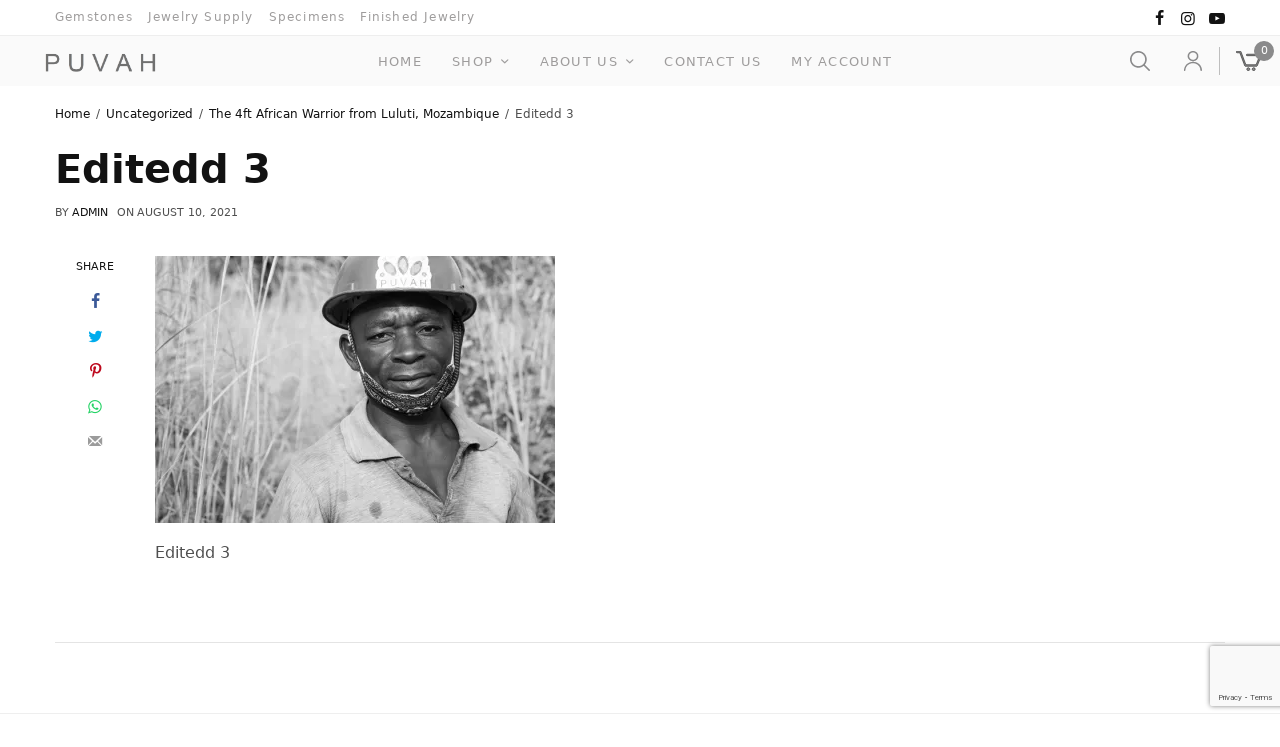

--- FILE ---
content_type: text/html; charset=UTF-8
request_url: https://www.puvah.com/the-4ft-african-warrior-from-luluti-mozambique/editedd-3/
body_size: 31667
content:
<!doctype html>
<html lang="en-US">
<head>
	<meta charset="UTF-8" />
	<meta name="viewport" content="width=device-width, initial-scale=1, maximum-scale=1, viewport-fit=cover">
	<link rel="profile" href="https://gmpg.org/xfn/11">
	<meta name='robots' content='index, follow, max-image-preview:large, max-snippet:-1, max-video-preview:-1' />
<script>window._wca = window._wca || [];</script>

	<!-- This site is optimized with the Yoast SEO plugin v23.4 - https://yoast.com/wordpress/plugins/seo/ -->
	<title>Editedd 3 - Puvah</title>
	<link rel="canonical" href="https://www.puvah.com/the-4ft-african-warrior-from-luluti-mozambique/editedd-3/" />
	<meta property="og:locale" content="en_US" />
	<meta property="og:type" content="article" />
	<meta property="og:title" content="Editedd 3 - Puvah" />
	<meta property="og:description" content="Editedd 3" />
	<meta property="og:url" content="https://www.puvah.com/the-4ft-african-warrior-from-luluti-mozambique/editedd-3/" />
	<meta property="og:site_name" content="Puvah" />
	<meta property="og:image" content="https://www.puvah.com/the-4ft-african-warrior-from-luluti-mozambique/editedd-3" />
	<meta property="og:image:width" content="2560" />
	<meta property="og:image:height" content="1707" />
	<meta property="og:image:type" content="image/jpeg" />
	<meta name="twitter:card" content="summary_large_image" />
	<script type="application/ld+json" class="yoast-schema-graph">{"@context":"https://schema.org","@graph":[{"@type":"WebPage","@id":"https://www.puvah.com/the-4ft-african-warrior-from-luluti-mozambique/editedd-3/","url":"https://www.puvah.com/the-4ft-african-warrior-from-luluti-mozambique/editedd-3/","name":"Editedd 3 - Puvah","isPartOf":{"@id":"https://www.puvah.com/#website"},"primaryImageOfPage":{"@id":"https://www.puvah.com/the-4ft-african-warrior-from-luluti-mozambique/editedd-3/#primaryimage"},"image":{"@id":"https://www.puvah.com/the-4ft-african-warrior-from-luluti-mozambique/editedd-3/#primaryimage"},"thumbnailUrl":"https://i0.wp.com/www.puvah.com/wp-content/uploads/2021/08/Editedd-3-scaled.jpg?fit=2560%2C1707&ssl=1","datePublished":"2021-08-10T20:36:02+00:00","dateModified":"2021-08-10T20:36:02+00:00","breadcrumb":{"@id":"https://www.puvah.com/the-4ft-african-warrior-from-luluti-mozambique/editedd-3/#breadcrumb"},"inLanguage":"en-US","potentialAction":[{"@type":"ReadAction","target":["https://www.puvah.com/the-4ft-african-warrior-from-luluti-mozambique/editedd-3/"]}]},{"@type":"ImageObject","inLanguage":"en-US","@id":"https://www.puvah.com/the-4ft-african-warrior-from-luluti-mozambique/editedd-3/#primaryimage","url":"https://i0.wp.com/www.puvah.com/wp-content/uploads/2021/08/Editedd-3-scaled.jpg?fit=2560%2C1707&ssl=1","contentUrl":"https://i0.wp.com/www.puvah.com/wp-content/uploads/2021/08/Editedd-3-scaled.jpg?fit=2560%2C1707&ssl=1"},{"@type":"BreadcrumbList","@id":"https://www.puvah.com/the-4ft-african-warrior-from-luluti-mozambique/editedd-3/#breadcrumb","itemListElement":[{"@type":"ListItem","position":1,"name":"Home","item":"https://www.puvah.com/"},{"@type":"ListItem","position":2,"name":"The 4ft African Warrior from Luluti, Mozambique","item":"https://www.puvah.com/the-4ft-african-warrior-from-luluti-mozambique/"},{"@type":"ListItem","position":3,"name":"Editedd 3"}]},{"@type":"WebSite","@id":"https://www.puvah.com/#website","url":"https://www.puvah.com/","name":"Puvah","description":"Colored Gemstones","potentialAction":[{"@type":"SearchAction","target":{"@type":"EntryPoint","urlTemplate":"https://www.puvah.com/?s={search_term_string}"},"query-input":{"@type":"PropertyValueSpecification","valueRequired":true,"valueName":"search_term_string"}}],"inLanguage":"en-US"}]}</script>
	<!-- / Yoast SEO plugin. -->


<link rel='dns-prefetch' href='//admin.revenuehunt.com' />
<link rel='dns-prefetch' href='//stats.wp.com' />
<link rel='dns-prefetch' href='//maxcdn.bootstrapcdn.com' />
<link rel='dns-prefetch' href='//i0.wp.com' />
<link rel='dns-prefetch' href='//c0.wp.com' />
<link rel="alternate" type="application/rss+xml" title="Puvah &raquo; Feed" href="https://www.puvah.com/feed/" />
<link rel="alternate" type="application/rss+xml" title="Puvah &raquo; Comments Feed" href="https://www.puvah.com/comments/feed/" />
		<!-- This site uses the Google Analytics by MonsterInsights plugin v9.0.1 - Using Analytics tracking - https://www.monsterinsights.com/ -->
		<!-- Note: MonsterInsights is not currently configured on this site. The site owner needs to authenticate with Google Analytics in the MonsterInsights settings panel. -->
					<!-- No tracking code set -->
				<!-- / Google Analytics by MonsterInsights -->
		<script type="text/javascript">
/* <![CDATA[ */
window._wpemojiSettings = {"baseUrl":"https:\/\/s.w.org\/images\/core\/emoji\/15.0.3\/72x72\/","ext":".png","svgUrl":"https:\/\/s.w.org\/images\/core\/emoji\/15.0.3\/svg\/","svgExt":".svg","source":{"concatemoji":"https:\/\/www.puvah.com\/wp-includes\/js\/wp-emoji-release.min.js?ver=6.5.7"}};
/*! This file is auto-generated */
!function(i,n){var o,s,e;function c(e){try{var t={supportTests:e,timestamp:(new Date).valueOf()};sessionStorage.setItem(o,JSON.stringify(t))}catch(e){}}function p(e,t,n){e.clearRect(0,0,e.canvas.width,e.canvas.height),e.fillText(t,0,0);var t=new Uint32Array(e.getImageData(0,0,e.canvas.width,e.canvas.height).data),r=(e.clearRect(0,0,e.canvas.width,e.canvas.height),e.fillText(n,0,0),new Uint32Array(e.getImageData(0,0,e.canvas.width,e.canvas.height).data));return t.every(function(e,t){return e===r[t]})}function u(e,t,n){switch(t){case"flag":return n(e,"\ud83c\udff3\ufe0f\u200d\u26a7\ufe0f","\ud83c\udff3\ufe0f\u200b\u26a7\ufe0f")?!1:!n(e,"\ud83c\uddfa\ud83c\uddf3","\ud83c\uddfa\u200b\ud83c\uddf3")&&!n(e,"\ud83c\udff4\udb40\udc67\udb40\udc62\udb40\udc65\udb40\udc6e\udb40\udc67\udb40\udc7f","\ud83c\udff4\u200b\udb40\udc67\u200b\udb40\udc62\u200b\udb40\udc65\u200b\udb40\udc6e\u200b\udb40\udc67\u200b\udb40\udc7f");case"emoji":return!n(e,"\ud83d\udc26\u200d\u2b1b","\ud83d\udc26\u200b\u2b1b")}return!1}function f(e,t,n){var r="undefined"!=typeof WorkerGlobalScope&&self instanceof WorkerGlobalScope?new OffscreenCanvas(300,150):i.createElement("canvas"),a=r.getContext("2d",{willReadFrequently:!0}),o=(a.textBaseline="top",a.font="600 32px Arial",{});return e.forEach(function(e){o[e]=t(a,e,n)}),o}function t(e){var t=i.createElement("script");t.src=e,t.defer=!0,i.head.appendChild(t)}"undefined"!=typeof Promise&&(o="wpEmojiSettingsSupports",s=["flag","emoji"],n.supports={everything:!0,everythingExceptFlag:!0},e=new Promise(function(e){i.addEventListener("DOMContentLoaded",e,{once:!0})}),new Promise(function(t){var n=function(){try{var e=JSON.parse(sessionStorage.getItem(o));if("object"==typeof e&&"number"==typeof e.timestamp&&(new Date).valueOf()<e.timestamp+604800&&"object"==typeof e.supportTests)return e.supportTests}catch(e){}return null}();if(!n){if("undefined"!=typeof Worker&&"undefined"!=typeof OffscreenCanvas&&"undefined"!=typeof URL&&URL.createObjectURL&&"undefined"!=typeof Blob)try{var e="postMessage("+f.toString()+"("+[JSON.stringify(s),u.toString(),p.toString()].join(",")+"));",r=new Blob([e],{type:"text/javascript"}),a=new Worker(URL.createObjectURL(r),{name:"wpTestEmojiSupports"});return void(a.onmessage=function(e){c(n=e.data),a.terminate(),t(n)})}catch(e){}c(n=f(s,u,p))}t(n)}).then(function(e){for(var t in e)n.supports[t]=e[t],n.supports.everything=n.supports.everything&&n.supports[t],"flag"!==t&&(n.supports.everythingExceptFlag=n.supports.everythingExceptFlag&&n.supports[t]);n.supports.everythingExceptFlag=n.supports.everythingExceptFlag&&!n.supports.flag,n.DOMReady=!1,n.readyCallback=function(){n.DOMReady=!0}}).then(function(){return e}).then(function(){var e;n.supports.everything||(n.readyCallback(),(e=n.source||{}).concatemoji?t(e.concatemoji):e.wpemoji&&e.twemoji&&(t(e.twemoji),t(e.wpemoji)))}))}((window,document),window._wpemojiSettings);
/* ]]> */
</script>
	<link rel="preload" href="https://www.puvah.com/wp-content/themes/peakshops/assets/fonts/paymentfont-webfont.woff?v=1.2.5" as="font" crossorigin="anonymous">
	<link rel='stylesheet' id='font-awesome-css' href='https://www.puvah.com/wp-content/plugins/woocommerce-ajax-filters/berocket/assets/css/font-awesome.min.css?ver=6.5.7' type='text/css' media='all' />
<style id='font-awesome-inline-css' type='text/css'>
[data-font="FontAwesome"]:before {font-family: 'FontAwesome' !important;content: attr(data-icon) !important;speak: none !important;font-weight: normal !important;font-variant: normal !important;text-transform: none !important;line-height: 1 !important;font-style: normal !important;-webkit-font-smoothing: antialiased !important;-moz-osx-font-smoothing: grayscale !important;}
</style>
<link rel='stylesheet' id='berocket_aapf_widget-style-css' href='https://www.puvah.com/wp-content/plugins/woocommerce-ajax-filters/assets/frontend/css/fullmain.min.css?ver=3.1.4.6' type='text/css' media='all' />
<link rel='stylesheet' id='sbi_styles-css' href='https://www.puvah.com/wp-content/plugins/instagram-feed/css/sbi-styles.min.css?ver=6.5.1' type='text/css' media='all' />
<style id='wp-emoji-styles-inline-css' type='text/css'>

	img.wp-smiley, img.emoji {
		display: inline !important;
		border: none !important;
		box-shadow: none !important;
		height: 1em !important;
		width: 1em !important;
		margin: 0 0.07em !important;
		vertical-align: -0.1em !important;
		background: none !important;
		padding: 0 !important;
	}
</style>
<link rel='stylesheet' id='wp-block-library-css' href='https://c0.wp.com/c/6.5.7/wp-includes/css/dist/block-library/style.min.css' type='text/css' media='all' />
<link rel='stylesheet' id='mediaelement-css' href='https://c0.wp.com/c/6.5.7/wp-includes/js/mediaelement/mediaelementplayer-legacy.min.css' type='text/css' media='all' />
<link rel='stylesheet' id='wp-mediaelement-css' href='https://c0.wp.com/c/6.5.7/wp-includes/js/mediaelement/wp-mediaelement.min.css' type='text/css' media='all' />
<style id='jetpack-sharing-buttons-style-inline-css' type='text/css'>
.jetpack-sharing-buttons__services-list{display:flex;flex-direction:row;flex-wrap:wrap;gap:0;list-style-type:none;margin:5px;padding:0}.jetpack-sharing-buttons__services-list.has-small-icon-size{font-size:12px}.jetpack-sharing-buttons__services-list.has-normal-icon-size{font-size:16px}.jetpack-sharing-buttons__services-list.has-large-icon-size{font-size:24px}.jetpack-sharing-buttons__services-list.has-huge-icon-size{font-size:36px}@media print{.jetpack-sharing-buttons__services-list{display:none!important}}.editor-styles-wrapper .wp-block-jetpack-sharing-buttons{gap:0;padding-inline-start:0}ul.jetpack-sharing-buttons__services-list.has-background{padding:1.25em 2.375em}
</style>
<link rel='stylesheet' id='select2-css' href='https://www.puvah.com/wp-content/plugins/woocommerce-ajax-filters/assets/frontend/css/select2.min.css?ver=6.5.7' type='text/css' media='all' />
<link rel='stylesheet' id='yith-wcaf-css' href='https://www.puvah.com/wp-content/plugins/yith-woocommerce-affiliates/assets/css/yith-wcaf.min.css?ver=3.10.0' type='text/css' media='all' />
<style id='classic-theme-styles-inline-css' type='text/css'>
/*! This file is auto-generated */
.wp-block-button__link{color:#fff;background-color:#32373c;border-radius:9999px;box-shadow:none;text-decoration:none;padding:calc(.667em + 2px) calc(1.333em + 2px);font-size:1.125em}.wp-block-file__button{background:#32373c;color:#fff;text-decoration:none}
</style>
<style id='global-styles-inline-css' type='text/css'>
body{--wp--preset--color--black: #000000;--wp--preset--color--cyan-bluish-gray: #abb8c3;--wp--preset--color--white: #ffffff;--wp--preset--color--pale-pink: #f78da7;--wp--preset--color--vivid-red: #cf2e2e;--wp--preset--color--luminous-vivid-orange: #ff6900;--wp--preset--color--luminous-vivid-amber: #fcb900;--wp--preset--color--light-green-cyan: #7bdcb5;--wp--preset--color--vivid-green-cyan: #00d084;--wp--preset--color--pale-cyan-blue: #8ed1fc;--wp--preset--color--vivid-cyan-blue: #0693e3;--wp--preset--color--vivid-purple: #9b51e0;--wp--preset--color--thb-accent: #8a8a8b;--wp--preset--gradient--vivid-cyan-blue-to-vivid-purple: linear-gradient(135deg,rgba(6,147,227,1) 0%,rgb(155,81,224) 100%);--wp--preset--gradient--light-green-cyan-to-vivid-green-cyan: linear-gradient(135deg,rgb(122,220,180) 0%,rgb(0,208,130) 100%);--wp--preset--gradient--luminous-vivid-amber-to-luminous-vivid-orange: linear-gradient(135deg,rgba(252,185,0,1) 0%,rgba(255,105,0,1) 100%);--wp--preset--gradient--luminous-vivid-orange-to-vivid-red: linear-gradient(135deg,rgba(255,105,0,1) 0%,rgb(207,46,46) 100%);--wp--preset--gradient--very-light-gray-to-cyan-bluish-gray: linear-gradient(135deg,rgb(238,238,238) 0%,rgb(169,184,195) 100%);--wp--preset--gradient--cool-to-warm-spectrum: linear-gradient(135deg,rgb(74,234,220) 0%,rgb(151,120,209) 20%,rgb(207,42,186) 40%,rgb(238,44,130) 60%,rgb(251,105,98) 80%,rgb(254,248,76) 100%);--wp--preset--gradient--blush-light-purple: linear-gradient(135deg,rgb(255,206,236) 0%,rgb(152,150,240) 100%);--wp--preset--gradient--blush-bordeaux: linear-gradient(135deg,rgb(254,205,165) 0%,rgb(254,45,45) 50%,rgb(107,0,62) 100%);--wp--preset--gradient--luminous-dusk: linear-gradient(135deg,rgb(255,203,112) 0%,rgb(199,81,192) 50%,rgb(65,88,208) 100%);--wp--preset--gradient--pale-ocean: linear-gradient(135deg,rgb(255,245,203) 0%,rgb(182,227,212) 50%,rgb(51,167,181) 100%);--wp--preset--gradient--electric-grass: linear-gradient(135deg,rgb(202,248,128) 0%,rgb(113,206,126) 100%);--wp--preset--gradient--midnight: linear-gradient(135deg,rgb(2,3,129) 0%,rgb(40,116,252) 100%);--wp--preset--font-size--small: 13px;--wp--preset--font-size--medium: 20px;--wp--preset--font-size--large: 36px;--wp--preset--font-size--x-large: 42px;--wp--preset--spacing--20: 0.44rem;--wp--preset--spacing--30: 0.67rem;--wp--preset--spacing--40: 1rem;--wp--preset--spacing--50: 1.5rem;--wp--preset--spacing--60: 2.25rem;--wp--preset--spacing--70: 3.38rem;--wp--preset--spacing--80: 5.06rem;--wp--preset--shadow--natural: 6px 6px 9px rgba(0, 0, 0, 0.2);--wp--preset--shadow--deep: 12px 12px 50px rgba(0, 0, 0, 0.4);--wp--preset--shadow--sharp: 6px 6px 0px rgba(0, 0, 0, 0.2);--wp--preset--shadow--outlined: 6px 6px 0px -3px rgba(255, 255, 255, 1), 6px 6px rgba(0, 0, 0, 1);--wp--preset--shadow--crisp: 6px 6px 0px rgba(0, 0, 0, 1);}:where(.is-layout-flex){gap: 0.5em;}:where(.is-layout-grid){gap: 0.5em;}body .is-layout-flex{display: flex;}body .is-layout-flex{flex-wrap: wrap;align-items: center;}body .is-layout-flex > *{margin: 0;}body .is-layout-grid{display: grid;}body .is-layout-grid > *{margin: 0;}:where(.wp-block-columns.is-layout-flex){gap: 2em;}:where(.wp-block-columns.is-layout-grid){gap: 2em;}:where(.wp-block-post-template.is-layout-flex){gap: 1.25em;}:where(.wp-block-post-template.is-layout-grid){gap: 1.25em;}.has-black-color{color: var(--wp--preset--color--black) !important;}.has-cyan-bluish-gray-color{color: var(--wp--preset--color--cyan-bluish-gray) !important;}.has-white-color{color: var(--wp--preset--color--white) !important;}.has-pale-pink-color{color: var(--wp--preset--color--pale-pink) !important;}.has-vivid-red-color{color: var(--wp--preset--color--vivid-red) !important;}.has-luminous-vivid-orange-color{color: var(--wp--preset--color--luminous-vivid-orange) !important;}.has-luminous-vivid-amber-color{color: var(--wp--preset--color--luminous-vivid-amber) !important;}.has-light-green-cyan-color{color: var(--wp--preset--color--light-green-cyan) !important;}.has-vivid-green-cyan-color{color: var(--wp--preset--color--vivid-green-cyan) !important;}.has-pale-cyan-blue-color{color: var(--wp--preset--color--pale-cyan-blue) !important;}.has-vivid-cyan-blue-color{color: var(--wp--preset--color--vivid-cyan-blue) !important;}.has-vivid-purple-color{color: var(--wp--preset--color--vivid-purple) !important;}.has-black-background-color{background-color: var(--wp--preset--color--black) !important;}.has-cyan-bluish-gray-background-color{background-color: var(--wp--preset--color--cyan-bluish-gray) !important;}.has-white-background-color{background-color: var(--wp--preset--color--white) !important;}.has-pale-pink-background-color{background-color: var(--wp--preset--color--pale-pink) !important;}.has-vivid-red-background-color{background-color: var(--wp--preset--color--vivid-red) !important;}.has-luminous-vivid-orange-background-color{background-color: var(--wp--preset--color--luminous-vivid-orange) !important;}.has-luminous-vivid-amber-background-color{background-color: var(--wp--preset--color--luminous-vivid-amber) !important;}.has-light-green-cyan-background-color{background-color: var(--wp--preset--color--light-green-cyan) !important;}.has-vivid-green-cyan-background-color{background-color: var(--wp--preset--color--vivid-green-cyan) !important;}.has-pale-cyan-blue-background-color{background-color: var(--wp--preset--color--pale-cyan-blue) !important;}.has-vivid-cyan-blue-background-color{background-color: var(--wp--preset--color--vivid-cyan-blue) !important;}.has-vivid-purple-background-color{background-color: var(--wp--preset--color--vivid-purple) !important;}.has-black-border-color{border-color: var(--wp--preset--color--black) !important;}.has-cyan-bluish-gray-border-color{border-color: var(--wp--preset--color--cyan-bluish-gray) !important;}.has-white-border-color{border-color: var(--wp--preset--color--white) !important;}.has-pale-pink-border-color{border-color: var(--wp--preset--color--pale-pink) !important;}.has-vivid-red-border-color{border-color: var(--wp--preset--color--vivid-red) !important;}.has-luminous-vivid-orange-border-color{border-color: var(--wp--preset--color--luminous-vivid-orange) !important;}.has-luminous-vivid-amber-border-color{border-color: var(--wp--preset--color--luminous-vivid-amber) !important;}.has-light-green-cyan-border-color{border-color: var(--wp--preset--color--light-green-cyan) !important;}.has-vivid-green-cyan-border-color{border-color: var(--wp--preset--color--vivid-green-cyan) !important;}.has-pale-cyan-blue-border-color{border-color: var(--wp--preset--color--pale-cyan-blue) !important;}.has-vivid-cyan-blue-border-color{border-color: var(--wp--preset--color--vivid-cyan-blue) !important;}.has-vivid-purple-border-color{border-color: var(--wp--preset--color--vivid-purple) !important;}.has-vivid-cyan-blue-to-vivid-purple-gradient-background{background: var(--wp--preset--gradient--vivid-cyan-blue-to-vivid-purple) !important;}.has-light-green-cyan-to-vivid-green-cyan-gradient-background{background: var(--wp--preset--gradient--light-green-cyan-to-vivid-green-cyan) !important;}.has-luminous-vivid-amber-to-luminous-vivid-orange-gradient-background{background: var(--wp--preset--gradient--luminous-vivid-amber-to-luminous-vivid-orange) !important;}.has-luminous-vivid-orange-to-vivid-red-gradient-background{background: var(--wp--preset--gradient--luminous-vivid-orange-to-vivid-red) !important;}.has-very-light-gray-to-cyan-bluish-gray-gradient-background{background: var(--wp--preset--gradient--very-light-gray-to-cyan-bluish-gray) !important;}.has-cool-to-warm-spectrum-gradient-background{background: var(--wp--preset--gradient--cool-to-warm-spectrum) !important;}.has-blush-light-purple-gradient-background{background: var(--wp--preset--gradient--blush-light-purple) !important;}.has-blush-bordeaux-gradient-background{background: var(--wp--preset--gradient--blush-bordeaux) !important;}.has-luminous-dusk-gradient-background{background: var(--wp--preset--gradient--luminous-dusk) !important;}.has-pale-ocean-gradient-background{background: var(--wp--preset--gradient--pale-ocean) !important;}.has-electric-grass-gradient-background{background: var(--wp--preset--gradient--electric-grass) !important;}.has-midnight-gradient-background{background: var(--wp--preset--gradient--midnight) !important;}.has-small-font-size{font-size: var(--wp--preset--font-size--small) !important;}.has-medium-font-size{font-size: var(--wp--preset--font-size--medium) !important;}.has-large-font-size{font-size: var(--wp--preset--font-size--large) !important;}.has-x-large-font-size{font-size: var(--wp--preset--font-size--x-large) !important;}
.wp-block-navigation a:where(:not(.wp-element-button)){color: inherit;}
:where(.wp-block-post-template.is-layout-flex){gap: 1.25em;}:where(.wp-block-post-template.is-layout-grid){gap: 1.25em;}
:where(.wp-block-columns.is-layout-flex){gap: 2em;}:where(.wp-block-columns.is-layout-grid){gap: 2em;}
.wp-block-pullquote{font-size: 1.5em;line-height: 1.6;}
</style>
<link rel='stylesheet' id='rs-plugin-settings-css' href='https://www.puvah.com/wp-content/plugins/revslider/public/assets/css/rs6.css?ver=6.2.18' type='text/css' media='all' />
<style id='rs-plugin-settings-inline-css' type='text/css'>
#rs-demo-id {}
</style>
<style id='woocommerce-inline-inline-css' type='text/css'>
.woocommerce form .form-row .required { visibility: visible; }
</style>
<link rel='stylesheet' id='cff-css' href='https://www.puvah.com/wp-content/plugins/custom-facebook-feed/assets/css/cff-style.min.css?ver=4.2.5' type='text/css' media='all' />
<link rel='stylesheet' id='sb-font-awesome-css' href='https://maxcdn.bootstrapcdn.com/font-awesome/4.7.0/css/font-awesome.min.css?ver=6.5.7' type='text/css' media='all' />
<link rel='stylesheet' id='gateway-css' href='https://www.puvah.com/wp-content/plugins/woocommerce-paypal-payments/modules/ppcp-button/assets/css/gateway.css?ver=2.9.0' type='text/css' media='all' />
<link rel='stylesheet' id='thb-app-css' href='https://www.puvah.com/wp-content/themes/peakshops/assets/css/app.css?ver=1.5.3' type='text/css' media='all' />
<style id='thb-app-inline-css' type='text/css'>
.logo-holder .logolink .logoimg {max-height:70px;}.logo-holder .logolink .logoimg[src$=".svg"] {max-height:100%;height:70px;}@media screen and (min-width:1068px) {.header.fixed .logo-holder .logolink .logoimg {max-height:80px;}.header.fixed .logo-holder .logolink .logoimg[src$=".svg"] {max-height:100%;height:80px;}}@media screen and (min-width:1068px) {.header:not(.fixed) .header-logo-row {padding-top:5px;padding-bottom:5px;}}@media screen and (max-width:1067px) {.header .header-logo-row,.header.fixed .header-logo-row {padding-top:20px;padding-bottom:20px;}}@media screen and (min-width:1068px) {.header:not(.fixed) .logo-holder {padding-top:3px;}}h1, h2, h3, h4, h5, h6,.h1, .h2, .h3, .h4, .h5, .h6 {}body {}.thb-full-menu {}.thb-mobile-menu,.thb-secondary-menu {}em {font-style:italic;font-weight:400;}label {}input[type="submit"],submit,.button,.btn,.btn-block,.btn-text,.vc_btn3 {}.widget .thb-widget-title {}.thb-full-menu>.menu-item>a {font-weight:500;font-size:13px;letter-spacing:0.1em !important;}.thb-full-menu .menu-item .sub-menu .menu-item a {font-size:12px;}.thb-secondary-area .thb-secondary-item,.thb-cart-amount .amount {}.thb-mobile-menu>li>a {}.thb-mobile-menu .sub-menu a {}#mobile-menu .thb-secondary-menu a {}#mobile-menu .side-panel-inner .mobile-menu-bottom .menu-footer {}#mobile-menu .side-panel-inner .mobile-menu-bottom .thb-social-links-container {}.widget .thb-widget-title {font-weight:700;}.footer .widget .thb-widget-title {}.footer .widget,.footer .widget p {}.subfooter .thb-full-menu>.menu-item>a {}.subfooter p {}.subfooter .thb-social-links-container {}.header:not(.fixed) {background-color:#fafafa !important;}.header:not(.fixed) .header-menu-row {background-color:rgba(0,0,0,0.24) !important;}.thb-full-menu .sub-menu,.thb-dropdown-style2 .thb-dropdown-style,.thb-dropdown-style2 .thb-full-menu .sub-menu,.thb-full-menu .thb-dropdown-style2 .sub-menu,.thb-secondary-area .thb-quick-cart .thb-secondary-cart,.thb-full-menu>.menu-item.menu-item-has-children>a:before,.thb-secondary-area .thb-quick-cart:after {background-color:rgba(0,0,0,0.24) !important;}.footer {background-color:rgba(165,165,165,0.01) !important;}#mobile-menu,#mobile-menu .side-panel-header {background-color:#545454 !important;}a:hover,h1 small, h2 small, h3 small, h4 small, h5 small, h6 small,h1 small a, h2 small a, h3 small a, h4 small a, h5 small a, h6 small a,.thb-full-menu .menu-item.menu-item-has-children.menu-item-mega-parent > .sub-menu > li.mega-menu-title > a,.thb-full-menu .menu-item.menu-item-has-children.menu-item-mega-parent > .sub-menu > li.menu-item-has-children > .sub-menu > li.title-item > a,.thb-dropdown-color-dark .thb-full-menu .sub-menu li a:hover,.thb-full-menu .sub-menu li.title-item > a,.post .thb-read-more,.post-detail .thb-article-nav .thb-article-nav-post:hover span,.post-detail .thb-article-nav .thb-article-nav-post:hover strong,.commentlist .comment .reply,.commentlist .review .reply,.star-rating > span:before, .comment-form-rating p.stars > span:before,.comment-form-rating p.stars:hover a, .comment-form-rating p.stars.selected a,.widget ul a:hover,.widget.widget_nav_menu li.active > a,.widget.widget_nav_menu li.active > .thb-arrow,.widget.widget_nav_menu li.active > .count, .widget.widget_pages li.active > a,.widget.widget_pages li.active > .thb-arrow,.widget.widget_pages li.active > .count, .widget.widget_meta li.active > a,.widget.widget_meta li.active > .thb-arrow,.widget.widget_meta li.active > .count, .widget.widget_product_categories li.active > a,.widget.widget_product_categories li.active > .thb-arrow,.widget.widget_product_categories li.active > .count,.has-thb-accent-color,.has-thb-accent-color p,.wp-block-button .wp-block-button__link.has-thb-accent-color,.wp-block-button .wp-block-button__link.has-thb-accent-color p,input[type="submit"].white:hover,.button.white:hover,.btn.white:hover,.thb-social-links-container.style3 .thb-social-link,.thb_title .thb_title_link,.thb-tabs.style3 .thb-tab-menu .vc_tta-panel-heading a.active,.thb-page-menu li:hover a, .thb-page-menu li.current_page_item a,.thb-page-menu.style0 li:hover a, .thb-page-menu.style0 li.current_page_item a,.thb-testimonials.style7 .testimonial-author cite,.thb-testimonials.style7 .testimonial-author span,.thb-iconbox.top.type5 .iconbox-content .thb-read-more,.thb-autotype .thb-autotype-entry,.thb-pricing-table.style2 .pricing-container .thb_pricing_head .thb-price,.thb-menu-item .thb-menu-item-parent .thb-menu-title h6,.thb-filter-bar .thb-products-per-page a.active,.products .product .woocommerce-loop-product__title a:hover,.products .product .product-category,.products .product .product-category a,.products .product.thb-listing-button-style4 .thb_transform_price .button,.products .product-category:hover h2,.thb-product-detail .product-information .woocommerce-product-rating .woocommerce-review-link,.thb-product-detail .variations_form .reset_variations,.thb-product-tabs.thb-product-tabs-style3 .wc-tabs li.active a,.woocommerce-account .woocommerce-MyAccount-navigation .is-active a,.thb-checkout-toggle a,.woocommerce-terms-and-conditions-wrapper .woocommerce-privacy-policy-text a,.woocommerce-terms-and-conditions-wrapper label a,.subfooter.dark a:hover{color:#8a8a8b;}.thb-secondary-area .thb-secondary-item .count,.post.style4 h3:after,.tag-cloud-link:hover, .post-detail .thb-article-tags a:hover,.has-thb-accent-background-color,.wp-block-button .wp-block-button__link.has-thb-accent-background-color,input[type="submit"]:not(.white):not(.style2):hover,.button:not(.white):not(.style2):hover,.btn:not(.white):not(.style2):hover,input[type="submit"].grey:hover,.button.grey:hover,.btn.grey:hover,input[type="submit"].accent:not(.style2), input[type="submit"].alt:not(.style2),.button.accent:not(.style2),.button.alt:not(.style2),.btn.accent:not(.style2),.btn.alt:not(.style2),.btn-text.style3 .circle-btn,.thb-slider.thb-carousel.thb-slider-style3 .thb-slide .thb-slide-content-inner, .thb-slider.thb-carousel.thb-slider-style5 .thb-slide .thb-slide-content-inner,.thb-inner-buttons .btn-text-regular.style2.accent:after,.thb-page-menu.style1 li:hover a, .thb-page-menu.style1 li.current_page_item a,.thb-client-row.thb-opacity.with-accent .thb-client:hover,.thb-client-row .style4 .accent-color,.thb-progressbar .thb-progress span,.thb-product-icon:hover, .thb-product-icon.exists,.products .product-category.thb-category-style3 .thb-category-link:after,.products .product-category.thb-category-style4:hover .woocommerce-loop-category__title:after,.products .product-category.thb-category-style6 .thb-category-link:hover .woocommerce-loop-category__title,.thb-product-nav .thb-product-nav-button:hover .product-nav-link,#scroll_to_top:hover,.products .product.thb-listing-button-style5 .thb-addtocart-with-quantity .button.accent,.wc-block-grid__products .wc-block-grid__product .wc-block-grid__product-add-to-cart .wp-block-button__link:hover {background-color:#8a8a8b;}input[type="submit"].accent:not(.white):not(.style2):hover, input[type="submit"].alt:not(.white):not(.style2):hover,.button.accent:not(.white):not(.style2):hover,.button.alt:not(.white):not(.style2):hover,.btn.accent:not(.white):not(.style2):hover,.btn.alt:not(.white):not(.style2):hover {background-color:#7c7c7d;}.thb-checkout-toggle {background-color:rgba(138,138,139, 0.1);border-color:rgba(138,138,139, 0.3);}input[type="submit"].style2.accent,.button.style2.accent,.btn.style2.accent,.thb-social-links-container.style3 .thb-social-link,.thb-inner-buttons .btn-text-regular.accent,.thb-page-menu.style1 li:hover a, .thb-page-menu.style1 li.current_page_item a,.thb-client-row.has-border.thb-opacity.with-accent .thb-client:hover,.thb-pricing-table.style1 .thb-pricing-column.highlight-true .pricing-container,.thb-hotspot-container .thb-hotspot.pin-accent,.thb-product-nav .thb-product-nav-button:hover .product-nav-link,#scroll_to_top:hover {border-color:#8a8a8b;}.thb-tabs.style4 .thb-tab-menu .vc_tta-panel-heading a.active,.thb-page-menu.style1 li:hover + li a, .thb-page-menu.style1 li.current_page_item + li a,.thb-iconbox.top.type5,.thb-product-detail.thb-product-sticky,.thb-product-tabs.thb-product-tabs-style4 .wc-tabs li.active {border-top-color:#8a8a8b;}.post .thb-read-more svg,.post .thb-read-more svg .bar,.commentlist .comment .reply svg path,.commentlist .review .reply svg path,.btn-text.style4 .arrow svg:first-child,.thb_title .thb_title_link svg,.thb_title .thb_title_link svg .bar,.thb-iconbox.top.type5 .iconbox-content .thb-read-more svg,.thb-iconbox.top.type5 .iconbox-content .thb-read-more svg .bar {fill:#8a8a8b;}.thb_title.style10 .thb_title_icon svg path,.thb_title.style10 .thb_title_icon svg circle,.thb_title.style10 .thb_title_icon svg rect,.thb_title.style10 .thb_title_icon svg ellipse,.products .product.thb-listing-button-style3 .product-thumbnail .button.black:hover svg,.products .product.thb-listing-button-style3 .product-thumbnail .button.accent svg,.thb-testimonials.style10 .slick-dots li .text_bullet svg path {stroke:#8a8a8b;}.thb-tabs.style1 .vc_tta-panel-heading a.active, .thb-tabs.style2 .vc_tta-panel-heading a.active,.thb-product-tabs.thb-product-tabs-style1 .wc-tabs li.active a, .thb-product-tabs.thb-product-tabs-style2 .wc-tabs li.active a {color:#8a8a8b;-moz-box-shadow:inset 0 -3px 0 0 #8a8a8b;-webkit-box-shadow:inset 0 -3px 0 0 #8a8a8b;box-shadow:inset 0 -3px 0 0 #8a8a8b;}.subfooter,.subfooter p,.subfooter.dark,.subfooter.dark p {opacity:1;color:#ffffff;}.mobile-toggle-holder .mobile-toggle span,.header.dark-header .mobile-toggle-holder .mobile-toggle span {background:#8a8a8b;}.thb-full-menu .sub-menu,.thb-dropdown-style2 .thb-dropdown-style,.thb-dropdown-style2 .thb-full-menu .sub-menu,.thb-full-menu .thb-dropdown-style2 .sub-menu,.thb-dropdown-style2 .thb-secondary-area .thb-quick-cart .thb-secondary-cart,.thb-dropdown-style2 .thb-secondary-area .thb-secondary-dropdown,.thb-secondary-area .thb-quick-cart .thb-dropdown-style2 .thb-secondary-cart,.thb-secondary-area .thb-secondary-dropdown,.thb-secondary-area .thb-quick-cart .thb-secondary-cart {border-color:#8a8a8b;}.thb-full-menu>.menu-item.menu-item-has-children>a:before {border-top-color:#8a8a8b;border-right-color:#8a8a8b;}.thb-dropdown-style2 .thb-full-menu .menu-item.menu-item-has-children>a:before,.thb-dropdown-style2 .thb-secondary-area .thb-quick-search:before,.thb-secondary-area .thb-dropdown-style2 .thb-quick-search:before,.thb-dropdown-style2 .thb-secondary-area .thb-quick-cart:before,.thb-secondary-area .thb-dropdown-style2 .thb-quick-cart:before{border-top-color:#8a8a8b;border-right-color:#8a8a8b;background-color:#8a8a8b;}.thb-secondary-area .thb-quick-search:before,.thb-secondary-area .thb-quick-cart:before {border-top-color:#8a8a8b;border-right-color:#8a8a8b;}.thb-full-menu>li> a { color:#9e9c9c; }.thb-full-menu>li> a:hover { color:#c6c6c6; }.header.dark-header .thb-full-menu>.menu-item> a { color:#9e9c9c; }.header.dark-header .thb-full-menu>.menu-item> a:hover { color:#c6c6c6; }.thb-full-menu .sub-menu li a { color:#f9f9f9; }.thb-dropdown-color-dark .thb-full-menu .sub-menu li a { color:#f9f9f9; }#mobile-menu .thb-mobile-menu>li> a { color:#ffffff; }#mobile-menu .thb-mobile-menu>li> a:hover { color:rgba(255,255,255,0.6); }#mobile-menu.dark .thb-mobile-menu>li> a { color:#ffffff; }#mobile-menu.dark .thb-mobile-menu>li> a:hover { color:rgba(255,255,255,0.6); }.thb-woocommerce-header.style1 .thb-shop-title,.thb-woocommerce-header.style2 .thb-shop-title,.thb-woocommerce-header.style3 .thb-shop-title {}.products .product .woocommerce-loop-product__title,.wc-block-grid__products .wc-block-grid__product .woocommerce-loop-product__title .wc-block-grid__product-title {font-size:17px;}.products .product .amount {}.products .product .product-category {}.products .product .product-excerpt {}.products .product .button {}.thb-product-detail .product-information h1 {font-weight:500;font-size:28px;}.thb-product-detail .product-information .price .amount {font-size:18px;}.thb-product-detail .product-information .entry-summary .woocommerce-product-details__short-description {}.thb-secondary-area .thb-secondary-item svg.thb-wishlist-icon,.thb-secondary-area .thb-secondary-item svg.thb-search-icon,.thb-secondary-area .thb-secondary-item svg.thb-myaccount-icon {fill:#8a8a8b !important;}.header .thb-secondary-area .thb-secondary-item svg.thb-cart-icon,.header.dark-header .thb-secondary-area .thb-secondary-item svg.thb-cart-icon {stroke:none;fill:#8a8a8b !important;}.header .thb-secondary-area .thb-secondary-item svg.thb-cart-icon.thb-cart-icon-style1,.header.dark-header .thb-secondary-area .thb-secondary-item svg.thb-cart-icon.thb-cart-icon-style1 {stroke:#8a8a8b !important;fill:transparent !important;}.header .thb-secondary-area .thb-secondary-item svg.thb-cart-icon.thb-cart-icon-style5 path,.header .thb-secondary-area .thb-secondary-item svg.thb-cart-icon.thb-cart-icon-style6 path,.header.dark-header .thb-secondary-area .thb-secondary-item svg.thb-cart-icon.thb-cart-icon-style5 path,.header.dark-header .thb-secondary-area .thb-secondary-item svg.thb-cart-icon.thb-cart-icon-style6 path {stroke:#8a8a8b !important;}@media screen and (min-width:768px) {.thb-secondary-area .thb-secondary-item svg {height:20px;}}.thb-full-menu>.menu-item+.menu-item {margin-left:5}.footer {margin-top:30px;}.footer {padding-top:55px;padding-bottom:20px;}.subfooter {padding-top:0px;}.subfooter .footer-logo-holder .logoimg {max-height:100px;}@media screen and (min-width:1068px) {h1,.h1 {}}h1,.h1 {}@media screen and (min-width:1068px) {h2 {}}h2 {}@media screen and (min-width:1068px) {h3 {}}h3 {}@media screen and (min-width:1068px) {h4 {}}h4 {}@media screen and (min-width:1068px) {h5 {}}h5 {}h6 {}.page-id-23254 #wrapper div[role="main"],.postid-23254 #wrapper div[role="main"] {}.thb-temp-message, .woocommerce-message, .woocommerce-error, .woocommerce-info:not(.cart-empty) {animation-delay:0.5s, 5s;}.footer+.subfooter:after { display:none; }
</style>
<link rel='stylesheet' id='thb-style-css' href='https://www.puvah.com/wp-content/themes/peakshops/style.css?ver=1.5.3' type='text/css' media='all' />
<link rel='stylesheet' id='iw_tab_style-css' href='https://www.puvah.com/wp-content/plugins/vc-elegant-tabs/css/tabstyles.css?ver=3.4.1' type='text/css' media='all' />
<link rel='stylesheet' id='iw_tab_aminate-css' href='https://www.puvah.com/wp-content/plugins/vc-elegant-tabs/css/animate.min.css?ver=3.4.1' type='text/css' media='all' />
<link rel='stylesheet' id='iw_tabs-css' href='https://www.puvah.com/wp-content/plugins/vc-elegant-tabs/css/tabs.css?ver=3.4.1' type='text/css' media='all' />
<link rel='stylesheet' id='iw_font-awesome-css' href='https://www.puvah.com/wp-content/plugins/vc-elegant-tabs/css/font-awesome.min.css?ver=3.4.1' type='text/css' media='all' />
<script type="text/javascript" src="https://c0.wp.com/c/6.5.7/wp-includes/js/jquery/jquery.min.js" id="jquery-core-js"></script>
<script type="text/javascript" src="https://c0.wp.com/c/6.5.7/wp-includes/js/jquery/jquery-migrate.min.js" id="jquery-migrate-js"></script>
<script type="text/javascript" src="https://www.puvah.com/wp-content/plugins/revslider/public/assets/js/rbtools.min.js?ver=6.2.18" id="tp-tools-js"></script>
<script type="text/javascript" src="https://www.puvah.com/wp-content/plugins/revslider/public/assets/js/rs6.min.js?ver=6.2.18" id="revmin-js"></script>
<script type="text/javascript" src="https://c0.wp.com/p/woocommerce/9.0.2/assets/js/jquery-blockui/jquery.blockUI.min.js" id="jquery-blockui-js" data-wp-strategy="defer"></script>
<script type="text/javascript" id="wc-add-to-cart-js-extra">
/* <![CDATA[ */
var wc_add_to_cart_params = {"ajax_url":"\/wp-admin\/admin-ajax.php","wc_ajax_url":"\/?wc-ajax=%%endpoint%%","i18n_view_cart":"View cart","cart_url":"https:\/\/www.puvah.com\/cart\/","is_cart":"","cart_redirect_after_add":"no"};
/* ]]> */
</script>
<script type="text/javascript" src="https://c0.wp.com/p/woocommerce/9.0.2/assets/js/frontend/add-to-cart.min.js" id="wc-add-to-cart-js" defer="defer" data-wp-strategy="defer"></script>
<script type="text/javascript" src="https://c0.wp.com/p/woocommerce/9.0.2/assets/js/js-cookie/js.cookie.min.js" id="js-cookie-js" defer="defer" data-wp-strategy="defer"></script>
<script type="text/javascript" id="woocommerce-js-extra">
/* <![CDATA[ */
var woocommerce_params = {"ajax_url":"\/wp-admin\/admin-ajax.php","wc_ajax_url":"\/?wc-ajax=%%endpoint%%"};
/* ]]> */
</script>
<script type="text/javascript" src="https://c0.wp.com/p/woocommerce/9.0.2/assets/js/frontend/woocommerce.min.js" id="woocommerce-js" defer="defer" data-wp-strategy="defer"></script>
<script type="text/javascript" src="https://stats.wp.com/s-202603.js" id="woocommerce-analytics-js" defer="defer" data-wp-strategy="defer"></script>
<link rel="https://api.w.org/" href="https://www.puvah.com/wp-json/" /><link rel="alternate" type="application/json" href="https://www.puvah.com/wp-json/wp/v2/media/23254" /><link rel="EditURI" type="application/rsd+xml" title="RSD" href="https://www.puvah.com/xmlrpc.php?rsd" />
<meta name="generator" content="WordPress 6.5.7" />
<meta name="generator" content="WooCommerce 9.0.2" />
<link rel='shortlink' href='https://www.puvah.com/?p=23254' />
<link rel="alternate" type="application/json+oembed" href="https://www.puvah.com/wp-json/oembed/1.0/embed?url=https%3A%2F%2Fwww.puvah.com%2Fthe-4ft-african-warrior-from-luluti-mozambique%2Feditedd-3%2F" />
<link rel="alternate" type="text/xml+oembed" href="https://www.puvah.com/wp-json/oembed/1.0/embed?url=https%3A%2F%2Fwww.puvah.com%2Fthe-4ft-african-warrior-from-luluti-mozambique%2Feditedd-3%2F&#038;format=xml" />

<!-- This website runs the Product Feed PRO for WooCommerce by AdTribes.io plugin - version 13.3.7 -->
<style></style><meta name="wwp" content="yes" />	<style>img#wpstats{display:none}</style>
					<script  type="text/javascript">
				!function(f,b,e,v,n,t,s){if(f.fbq)return;n=f.fbq=function(){n.callMethod?
					n.callMethod.apply(n,arguments):n.queue.push(arguments)};if(!f._fbq)f._fbq=n;
					n.push=n;n.loaded=!0;n.version='2.0';n.queue=[];t=b.createElement(e);t.async=!0;
					t.src=v;s=b.getElementsByTagName(e)[0];s.parentNode.insertBefore(t,s)}(window,
					document,'script','https://connect.facebook.net/en_US/fbevents.js');
			</script>
			<!-- WooCommerce Facebook Integration Begin -->
			<script  type="text/javascript">

				fbq('init', '2808532246056165', {}, {
    "agent": "woocommerce-9.0.2-3.2.9"
});

				fbq( 'track', 'PageView', {
    "source": "woocommerce",
    "version": "9.0.2",
    "pluginVersion": "3.2.9"
} );

				document.addEventListener( 'DOMContentLoaded', function() {
					// Insert placeholder for events injected when a product is added to the cart through AJAX.
					document.body.insertAdjacentHTML( 'beforeend', '<div class=\"wc-facebook-pixel-event-placeholder\"></div>' );
				}, false );

			</script>
			<!-- WooCommerce Facebook Integration End -->
			<meta name="generator" content="Powered by Slider Revolution 6.2.18 - responsive, Mobile-Friendly Slider Plugin for WordPress with comfortable drag and drop interface." />
<script type="text/javascript">function setREVStartSize(e){
			//window.requestAnimationFrame(function() {				 
				window.RSIW = window.RSIW===undefined ? window.innerWidth : window.RSIW;	
				window.RSIH = window.RSIH===undefined ? window.innerHeight : window.RSIH;	
				try {								
					var pw = document.getElementById(e.c).parentNode.offsetWidth,
						newh;
					pw = pw===0 || isNaN(pw) ? window.RSIW : pw;
					e.tabw = e.tabw===undefined ? 0 : parseInt(e.tabw);
					e.thumbw = e.thumbw===undefined ? 0 : parseInt(e.thumbw);
					e.tabh = e.tabh===undefined ? 0 : parseInt(e.tabh);
					e.thumbh = e.thumbh===undefined ? 0 : parseInt(e.thumbh);
					e.tabhide = e.tabhide===undefined ? 0 : parseInt(e.tabhide);
					e.thumbhide = e.thumbhide===undefined ? 0 : parseInt(e.thumbhide);
					e.mh = e.mh===undefined || e.mh=="" || e.mh==="auto" ? 0 : parseInt(e.mh,0);		
					if(e.layout==="fullscreen" || e.l==="fullscreen") 						
						newh = Math.max(e.mh,window.RSIH);					
					else{					
						e.gw = Array.isArray(e.gw) ? e.gw : [e.gw];
						for (var i in e.rl) if (e.gw[i]===undefined || e.gw[i]===0) e.gw[i] = e.gw[i-1];					
						e.gh = e.el===undefined || e.el==="" || (Array.isArray(e.el) && e.el.length==0)? e.gh : e.el;
						e.gh = Array.isArray(e.gh) ? e.gh : [e.gh];
						for (var i in e.rl) if (e.gh[i]===undefined || e.gh[i]===0) e.gh[i] = e.gh[i-1];
											
						var nl = new Array(e.rl.length),
							ix = 0,						
							sl;					
						e.tabw = e.tabhide>=pw ? 0 : e.tabw;
						e.thumbw = e.thumbhide>=pw ? 0 : e.thumbw;
						e.tabh = e.tabhide>=pw ? 0 : e.tabh;
						e.thumbh = e.thumbhide>=pw ? 0 : e.thumbh;					
						for (var i in e.rl) nl[i] = e.rl[i]<window.RSIW ? 0 : e.rl[i];
						sl = nl[0];									
						for (var i in nl) if (sl>nl[i] && nl[i]>0) { sl = nl[i]; ix=i;}															
						var m = pw>(e.gw[ix]+e.tabw+e.thumbw) ? 1 : (pw-(e.tabw+e.thumbw)) / (e.gw[ix]);					
						newh =  (e.gh[ix] * m) + (e.tabh + e.thumbh);
					}				
					if(window.rs_init_css===undefined) window.rs_init_css = document.head.appendChild(document.createElement("style"));					
					document.getElementById(e.c).height = newh+"px";
					window.rs_init_css.innerHTML += "#"+e.c+"_wrapper { height: "+newh+"px }";				
				} catch(e){
					console.log("Failure at Presize of Slider:" + e)
				}					   
			//});
		  };</script>
		<style type="text/css" id="wp-custom-css">
			.header.style4 .thb-navbar {
    margin-left: 100px;
}

@media (min-width: 1024px){
.header .mobile-logo-column{width:88% !important;max-width:88% !important;flex: 0 0 88% !important;}
.header .large-4{width:12%;max-width:12%; flex: 0 0 12%;}
.header.style4 .thb-navbar {margin: 0 auto;}
.header.fixed .thb-navbar{margin: 0 auto;width:450px;}
}

.home .header {background-color: rgba(255, 255, 255, 0) !important;z-index:9999999;}
.subheader{z-index:9999999;}
.header.fixed{background-color: rgba(0, 0, 0, 0.8) !important;}

.vc_tta-title-text{text-transform:uppercase; font-size:25px;}

.vc_tta.vc_tta-spacing-1 .vc_tta-tab {margin-right: 50px !important;}

.et-content-wrap{border:5px double #ececec;box-shadow:inset 3px 3px 5px #e0e0e0;padding:50px;background-color:#f4f4f4;}

.et-tabs-style-underline nav li a::after{background:#8a8a8b;}
.et-tabs-style-underline nav a span{text-transform:uppercase;}

/*.vc_tta-panel-heading{display:none;}
.thb-product-meta-before{display:none !important;}
.product_meta{display:none;}
.stock.in-stock{display:none;}

.summary.entry-summary .woocommerce-tabs:nth-child(2){display:none;}
*/

.thb-product-tabs table.woocommerce-product-attributes tbody tr th{padding-top:5px !important; padding-bottom:5px !important;}

.giarep{font-size:12px;text-decoration:underline;}

.logo-holder .logoimg{max-height:30px !important;}

/* #section-1591226866032-1 li{    max-width:10% !important;} */

.ship-image{width:50%;float:right;margin:40px 0;}

.vc_tta-panel.additional_information_tab,.vc_tta-panel.reviews_tab{display:none;}
.thb-accordion .vc_tta-panel{border-top:none;}

.slick-list{margin-top: 50px;}

.thb-product-icon.thb-product-video.mfp-video{display:none;}

@media (max-width: 480px){.home .header {z-index:10;}.ship-image{width:100%;}
.dropdown {display: inline-block !important;}}
@media (min-width: 481px) and (max-width: 767px) {.home .header {z-index:10;}.ship-image{width:100%;}.dropdown {display: inline-block !important;}}

.quick_buy_button {
	padding:0 62px !important;
}

.woocommerce-tabs.wc-tabs-wrapper.thb-product-tabs.thb-product-tabs-style1{margin-top:40px;}


.thb-filter-bar.style2 #thb-shop-filters{display:none;}

.dropbtn {
  background-color: #ffffff;
  padding: 0px;
  font-size: 14px;
  border: none;
	font-weight:600;
}

.dropdown {
  position: absolute;
  display: none;
}

.dropdown-content {
  display: none;
  position: absolute;
  background-color: #f1f1f1;
  min-width: 160px;
  box-shadow: 0px 8px 16px 0px rgba(0,0,0,0.2);
  z-index: 1;
	padding:25px;
}

.dropdown-content a {
  color: black;
  padding: 12px 16px;
  text-decoration: none;
  display: block;
}

.dropdown-content a:hover {background-color: #ddd;}

.dropdown:hover .dropdown-content {display: block;}

.dropdown:hover .dropbtn {background-color: #fff;}

.dropdown li{list-style:none;}		</style>
		</head>
<body class="attachment attachment-template-default single single-attachment postid-23254 attachmentid-23254 attachment-jpeg theme-peakshops woocommerce-no-js subheader-full-width-off fixed-header-off fixed-header-scroll-on thb-header-search-style2 thb-dropdown-style3 right-click-off thb-quantity-style1 thb-borders-off thb-boxed-off thb-header-border-off thb-single-product-ajax-off wpb-js-composer js-comp-ver-6.4.1 vc_responsive">
<!-- Start Wrapper -->
<div id="wrapper">
		<div class="subheader style1 light subheader-mobile-off">
	<div class="row">
		<div class="small-12 medium-6 columns subheader-leftside">
			<ul id="menu-product-catagories" class="thb-full-menu"><li id="menu-item-15518" class="menu-item menu-item-type-custom menu-item-object-custom menu-item-15518"><a href="https://www.puvah.com/product-category/gemstones-2/">Gemstones</a></li>
<li id="menu-item-15520" class="menu-item menu-item-type-custom menu-item-object-custom menu-item-15520"><a href="https://www.puvah.com/product-category/jewelry-supply-2/">Jewelry Supply</a></li>
<li id="menu-item-22472" class="menu-item menu-item-type-custom menu-item-object-custom menu-item-22472"><a href="https://www.puvah.com/product-category/specialty-items/">Specimens</a></li>
<li id="menu-item-23133" class="menu-item menu-item-type-custom menu-item-object-custom menu-item-23133"><a href="https://www.puvah.com/product-category/jewelry/">Finished Jewelry</a></li>
</ul>		</div>
		<div class="small-12 medium-6 columns subheader-rightside">
					<div class="thb-social-links-container ">
					<a href="https://facebook.com//contact.puvah" target="_blank" class="thb-social-link social-link-facebook" rel="noreferrer">
				<div class="thb-social-icon-container"><i class="thb-icon-facebook"></i></div>
							</a>
					<a href="https://instagram.com/puvah_official/" target="_blank" class="thb-social-link social-link-instagram" rel="noreferrer">
				<div class="thb-social-icon-container"><i class="thb-icon-instagram"></i></div>
							</a>
					<a href="https://youtube.com/channel/UCLeCExVx-sgCPIOAdR2KXjQ" target="_blank" class="thb-social-link social-link-youtube" rel="noreferrer">
				<div class="thb-social-icon-container"><i class="thb-icon-youtube"></i></div>
							</a>
				</div>
				</div>
	</div>
</div>
	<header class="header style4 thb-main-header thb-header-full-width-on dark-header mobile-header-style1">
	<div class="header-logo-row">
		<div class="row align-middle">
							<div class="small-2 medium-3 columns hide-for-large">
						<div class="mobile-toggle-holder thb-secondary-item">
		<div class="mobile-toggle">
			<span></span><span></span><span></span>
		</div>
	</div>
					</div>
				<div class="small-8 medium-6 large-8 columns mobile-logo-column">
						<div class="logo-holder">
		<a href="https://www.puvah.com/" class="logolink" title="Puvah">
			<img src="https://www.puvah.com/wp-content/uploads/2020/05/PUVAH-Letters-Lighter-color.png" loading="lazy" class="logoimg logo-dark" alt="Puvah" />
		</a>
	</div>
						<div class="thb-navbar">
						<nav class="full-menu">
	<ul id="menu-main-new" class="thb-full-menu"><li id="menu-item-837" class="menu-item menu-item-type-post_type menu-item-object-page menu-item-home menu-item-837"><a href="https://www.puvah.com/">Home</a></li>
<li id="menu-item-836" class="menu-item menu-item-type-post_type menu-item-object-page menu-item-has-children menu-item-836 menu-item-mega-parent"><a href="https://www.puvah.com/shop/">Shop</a>
<ul class="sub-menu ">
	<li id="menu-item-23135" class="menu-item menu-item-type-custom menu-item-object-custom menu-item-23135 mega-menu-title"><a href="https://www.puvah.com/product-category/gemstones-2/">Gemstones</a></li>
	<li id="menu-item-23137" class="menu-item menu-item-type-custom menu-item-object-custom menu-item-23137 mega-menu-title"><a href="https://www.puvah.com/product-category/jewelry-supply-2/">Jewelry Supply</a></li>
	<li id="menu-item-23138" class="menu-item menu-item-type-custom menu-item-object-custom menu-item-23138 mega-menu-title"><a href="https://www.puvah.com/product-category/specialty-items/">Specimens</a></li>
	<li id="menu-item-23134" class="menu-item menu-item-type-custom menu-item-object-custom menu-item-23134 mega-menu-title"><a href="https://www.puvah.com/product-category/jewelry/">Finished Jewelry</a></li>
</ul>
</li>
<li id="menu-item-835" class="menu-item menu-item-type-post_type menu-item-object-page menu-item-has-children menu-item-835"><a href="https://www.puvah.com/about-us/">About Us</a>
<ul class="sub-menu ">
	<li id="menu-item-23249" class="menu-item menu-item-type-post_type menu-item-object-page current_page_parent menu-item-23249"><a href="https://www.puvah.com/blog/">Blog</a></li>
</ul>
</li>
<li id="menu-item-834" class="menu-item menu-item-type-post_type menu-item-object-page menu-item-834"><a href="https://www.puvah.com/contact-us/">Contact Us</a></li>
<li id="menu-item-22727" class="menu-item menu-item-type-post_type menu-item-object-page menu-item-22727"><a href="https://www.puvah.com/my-account/">My account</a></li>
</ul></nav>
					</div>
				</div>
				<div class="small-2 medium-3 large-4 columns">
						<div class="thb-secondary-area thb-separator-on">
			<div class="thb-secondary-item thb-quick-search has-dropdown">
						<div class="thb-item-icon-wrapper">
			<svg version="1.1" class="thb-search-icon" xmlns="https://www.w3.org/2000/svg" xmlns:xlink="https://www.w3.org/1999/xlink" x="0px" y="0px" width="20.999px" height="20.999px" viewBox="0 0 20.999 20.999" enable-background="new 0 0 20.999 20.999" xml:space="preserve"><path d="M8.797,0C3.949,0,0,3.949,0,8.796c0,4.849,3.949,8.797,8.797,8.797c2.118,0,4.065-0.759,5.586-2.014l5.16,5.171
	c0.333,0.332,0.874,0.332,1.206,0c0.333-0.333,0.333-0.874,0-1.207l-5.169-5.16c1.253-1.521,2.013-3.467,2.013-5.587
	C17.593,3.949,13.645,0,8.797,0L8.797,0z M8.797,1.703c3.928,0,7.094,3.166,7.094,7.093c0,3.929-3.166,7.095-7.094,7.095
	s-7.094-3.166-7.094-7.095C1.703,4.869,4.869,1.703,8.797,1.703z"/>
</svg>
		</div>
				<div class="thb-secondary-search thb-secondary-dropdown">
				<div class="thb-header-inline-search">
		<form role="search" method="get" class="woocommerce-product-search" action="https://www.puvah.com/">
	<label class="screen-reader-text" for="woocommerce-product-search-field-9997">Search for:</label>
	<input type="search" id="woocommerce-product-search-field-9997" class="search-field" placeholder="Search products&hellip;" value="" name="s" />
		<button type="submit" class="" value="Search" aria-label="Search"><svg version="1.1" class="thb-search-icon" xmlns="https://www.w3.org/2000/svg" xmlns:xlink="https://www.w3.org/1999/xlink" x="0px" y="0px" width="20.999px" height="20.999px" viewBox="0 0 20.999 20.999" enable-background="new 0 0 20.999 20.999" xml:space="preserve"><path d="M8.797,0C3.949,0,0,3.949,0,8.796c0,4.849,3.949,8.797,8.797,8.797c2.118,0,4.065-0.759,5.586-2.014l5.16,5.171
	c0.333,0.332,0.874,0.332,1.206,0c0.333-0.333,0.333-0.874,0-1.207l-5.169-5.16c1.253-1.521,2.013-3.467,2.013-5.587
	C17.593,3.949,13.645,0,8.797,0L8.797,0z M8.797,1.703c3.928,0,7.094,3.166,7.094,7.093c0,3.929-3.166,7.095-7.094,7.095
	s-7.094-3.166-7.094-7.095C1.703,4.869,4.869,1.703,8.797,1.703z"/>
</svg>
</button>
	<input type="hidden" name="post_type" value="product" />
</form>
		<div class="thb-autocomplete-wrapper"></div>
	</div>
			</div>
	</div>
		<a class="thb-secondary-item thb-quick-profile" href="https://www.puvah.com/my-account/" title="My Account">
							<svg version="1.1" class="thb-myaccount-icon" xmlns="https://www.w3.org/2000/svg" xmlns:xlink="https://www.w3.org/1999/xlink" x="0px" y="0px" viewBox="0 0 18 20" xml:space="preserve">
<path stroke-width="0.1" stroke-miterlimit="10" d="M18,19.3c0,0.4-0.3,0.7-0.8,0.7c-0.4,0-0.8-0.3-0.8-0.7c0-3.9-3.3-7.1-7.5-7.1c-4.1,0-7.5,3.2-7.5,7.1
	c0,0.4-0.3,0.7-0.8,0.7C0.3,20,0,19.7,0,19.3c0-4.7,4-8.5,9-8.5C14,10.7,18,14.6,18,19.3z M9,10.2c-3,0-5.4-2.3-5.4-5.1
	C3.6,2.3,6,0,9,0c3,0,5.4,2.3,5.4,5.1C14.4,8,12,10.2,9,10.2z M9,8.8c2.1,0,3.9-1.6,3.9-3.7c0-2-1.7-3.7-3.9-3.7
	c-2.1,0-3.9,1.6-3.9,3.7C5.1,7.1,6.9,8.8,9,8.8z"/>
</svg>
			</a>
		<div class="thb-secondary-item thb-quick-cart has-dropdown">
						<div class="thb-item-icon-wrapper">
							<span class="thb-item-icon">
					<svg version="1.1" class="thb-cart-icon thb-cart-icon-style3" xmlns="https://www.w3.org/2000/svg" xmlns:xlink="https://www.w3.org/1999/xlink" x="0px" y="0px" viewBox="0 0 26 20" xml:space="preserve">
<style type="text/css">
	.st0{fill:none;stroke:#000000;stroke-width:0.5;stroke-miterlimit:10;}
</style>
<path d="M17.7,16.7c-0.8,0-1.5,0.7-1.5,1.5c0,0.8,0.7,1.5,1.5,1.5c0.8,0,1.5-0.7,1.5-1.5C19.2,17.4,18.6,16.7,17.7,16.7z
	 M12.3,16.7c-0.8,0-1.5,0.7-1.5,1.5c0,0.8,0.7,1.5,1.5,1.5c0.8,0,1.5-0.7,1.5-1.5C13.8,17.4,13.1,16.7,12.3,16.7z M25.1,3.3
	c-0.1,0-0.2-0.1-0.3-0.1H11.1c-0.4,0-0.8,0.3-0.8,0.8c0,0.4,0.3,0.7,0.8,0.7h12.6l-3.6,9H9.9L5,0.7C4.9,0.4,4.6,0.2,4.3,0.2H1.1
	C0.6,0.2,0.3,0.6,0.3,1s0.3,0.8,0.8,0.8h2.7l4.9,13c0.1,0.3,0.4,0.5,0.7,0.5h11.2c0.3,0,0.6-0.2,0.7-0.5l4.2-10.5
	C25.7,3.9,25.5,3.4,25.1,3.3z"/>
<path class="st0" d="M17.7,16.7c-0.8,0-1.5,0.7-1.5,1.5c0,0.8,0.7,1.5,1.5,1.5c0.8,0,1.5-0.7,1.5-1.5
	C19.2,17.4,18.6,16.7,17.7,16.7z M12.3,16.7c-0.8,0-1.5,0.7-1.5,1.5c0,0.8,0.7,1.5,1.5,1.5c0.8,0,1.5-0.7,1.5-1.5
	C13.8,17.4,13.1,16.7,12.3,16.7z M25.1,3.3c-0.1,0-0.2-0.1-0.3-0.1H11.1c-0.4,0-0.8,0.3-0.8,0.8c0,0.4,0.3,0.7,0.8,0.7h12.6
	l-3.6,9H9.9L5,0.7C4.9,0.4,4.6,0.2,4.3,0.2H1.1C0.6,0.2,0.3,0.6,0.3,1s0.3,0.8,0.8,0.8h2.7l4.9,13c0.1,0.3,0.4,0.5,0.7,0.5h11.2
	c0.3,0,0.6-0.2,0.7-0.5l4.2-10.5C25.7,3.9,25.5,3.4,25.1,3.3z"/>
</svg>
				</span>
										<span class="count thb-cart-count">0</span>
					</div>
					<div class="thb-secondary-cart thb-secondary-dropdown">
				<div class="widget woocommerce widget_shopping_cart"><div class="widget_shopping_cart_content"></div></div>							</div>
			</div>
		<div class="mobile-toggle-holder thb-secondary-item">
		<div class="mobile-toggle">
			<span></span><span></span><span></span>
		</div>
	</div>
		</div>
					</div>
					</div>
	</div>
</header>
		<div role="main">
<div class="row">
	<div class="small-12 columns">
		<div class="thb-breadcrumb-bar">
			<nav role="navigation" aria-label="Breadcrumbs" class="breadcrumb-trail breadcrumbs" itemprop="breadcrumb"><ul class="trail-items" itemscope itemtype="https://schema.org/BreadcrumbList"><meta name="numberOfItems" content="4" /><meta name="itemListOrder" content="Ascending" /><li itemprop="itemListElement" itemscope itemtype="https://schema.org/ListItem" class="trail-item trail-begin"><a href="https://www.puvah.com/" rel="home" itemprop="item"><span itemprop="name">Home</span></a><meta itemprop="position" content="1" /></li><li itemprop="itemListElement" itemscope itemtype="https://schema.org/ListItem" class="trail-item"><a href="https://www.puvah.com/category/uncategorized/" itemprop="item"><span itemprop="name">Uncategorized</span></a><meta itemprop="position" content="2" /></li><li itemprop="itemListElement" itemscope itemtype="https://schema.org/ListItem" class="trail-item"><a href="https://www.puvah.com/the-4ft-african-warrior-from-luluti-mozambique/" itemprop="item"><span itemprop="name">The 4ft African Warrior from Luluti, Mozambique</span></a><meta itemprop="position" content="3" /></li><li itemprop="itemListElement" itemscope itemtype="https://schema.org/ListItem" class="trail-item trail-end"><span itemprop="item"><span itemprop="name">Editedd 3</span></span><meta itemprop="position" content="4" /></li></ul></nav>		</div>
	</div>
</div>
<div class="post-detail-row has-article-padding">
	<div class="row">
		<div class="small-12 columns">
			<div class="sidebar-container no-sidebar">
				<div class="sidebar-content-main">
										<article itemscope itemtype="https://schema.org/Article" class="post post-detail post-detail-style1 post-23254 attachment type-attachment status-inherit hentry" id="post-23254">
												<div class="post-title-container">
							<header class="post-title entry-header">
								<h1 class="entry-title" itemprop="headline">Editedd 3</h1>
							</header>
								<aside class="thb-article-meta">

		
			<div class="post-author">
				<em>by</em>
				<a href="https://www.puvah.com/author/admin/" title="Posts by admin" rel="author">admin</a>			</div>
							<div class="thb-post-date">
				<em>on</em>
				August 10, 2021			</div>
										</aside>
							</div>
												<div class="post-share-container">
								<div class="thb-fixed-shares-container">
		<div class="thb-social-top thb-fixed">
			<span class="thb-sharing-title">Share</span>
			<div class="thb-social-buttons">
								<div class="social-button-holder">
					<a href="https://www.facebook.com/sharer.php?u=https://www.puvah.com/the-4ft-african-warrior-from-luluti-mozambique/editedd-3/" class="social social-facebook">
						<i class="thb-icon-facebook"></i>
					</a>
				</div>
								<div class="social-button-holder">
					<a href="https://twitter.com/share?text=Editedd%203&#038;via=fuel_themes&#038;url=https://www.puvah.com/the-4ft-african-warrior-from-luluti-mozambique/editedd-3/" class="social social-twitter">
						<i class="thb-icon-twitter"></i>
					</a>
				</div>
								<div class="social-button-holder">
					<a href="https://pinterest.com/pin/create/bookmarklet/?url=https://www.puvah.com/the-4ft-african-warrior-from-luluti-mozambique/editedd-3/&#038;media=" class="social social-pinterest">
						<i class="thb-icon-pinterest"></i>
					</a>
				</div>
								<div class="social-button-holder">
					<a href="https://wa.me/?text=Editedd%203%20https://www.puvah.com/the-4ft-african-warrior-from-luluti-mozambique/editedd-3/" class="social social-whatsapp" data-action="share/whatsapp/share">
						<i class="thb-icon-whatsapp"></i>
					</a>
				</div>
								<div class="social-button-holder">
					<a href="mailto:?subject=Editedd%203&#038;body=Editedd%203%20https://www.puvah.com/the-4ft-african-warrior-from-luluti-mozambique/editedd-3/" class="social social-email">
						<i class="thb-icon-mail"></i>
					</a>
				</div>
							</div>
		</div>
	</div>
								<div class="post-content-container">
																<div class="post-content entry-content" itemprop="articleBody">
																		<p class="attachment"><a title="Editedd 3"  href='https://www.puvah.com/wp-content/uploads/2021/08/Editedd-3-scaled.jpg' class="mfp-image"><img fetchpriority="high" decoding="async" width="400" height="267" src="[data-uri]" class="attachment-medium size-medium thb-lazyload lazyload" alt="Editedd 3" sizes="(max-width: 400px) 100vw, 400px" data-src="https://i0.wp.com/www.puvah.com/wp-content/uploads/2021/08/Editedd-3-scaled.jpg?fit=400%2C267&amp;ssl=1" data-sizes="auto" data-srcset="https://i0.wp.com/www.puvah.com/wp-content/uploads/2021/08/Editedd-3-scaled.jpg?w=2560&amp;ssl=1 2560w, https://i0.wp.com/www.puvah.com/wp-content/uploads/2021/08/Editedd-3-scaled.jpg?resize=400%2C267&amp;ssl=1 400w, https://i0.wp.com/www.puvah.com/wp-content/uploads/2021/08/Editedd-3-scaled.jpg?resize=20%2C13&amp;ssl=1 20w, https://i0.wp.com/www.puvah.com/wp-content/uploads/2021/08/Editedd-3-scaled.jpg?resize=290%2C193&amp;ssl=1 290w, https://i0.wp.com/www.puvah.com/wp-content/uploads/2021/08/Editedd-3-scaled.jpg?resize=90%2C60&amp;ssl=1 90w, https://i0.wp.com/www.puvah.com/wp-content/uploads/2021/08/Editedd-3-scaled.jpg?resize=135%2C90&amp;ssl=1 135w, https://i0.wp.com/www.puvah.com/wp-content/uploads/2021/08/Editedd-3-scaled.jpg?w=2340&amp;ssl=1 2340w" /></a></p>
<p>Editedd 3</p>
																	</div>
																							</div>
						</div>
											</article>
									</div>
							</div>
		</div>
	</div>
</div>
	</div> <!-- End Main -->
		<div class="thb-woocommerce-notices-wrapper"></div>
	
<footer id="footer" class="footer light footer-full-width-off">
			<div class="row footer-row">
							<div class="small-12 medium-6 large-4 columns">
				<div id="text-2" class="widget widget_text"><div class="thb-widget-title">Contact Us</div>			<div class="textwidget"><p>E-mail: Contact.Puvah@gmail.com</p>
<p>Gemology Department: 1 561-413-8682</p>
<p>Engineering Department: 1 561-729-6234</p>
<p>Boynton Beach FL</p>
<p>USA</p>
<p>&nbsp;</p>
</div>
		</div>			</div>
			<div class="small-12 medium-6 large-4 columns">
				<div id="instagram-feed-widget-2" class="widget widget_instagram-feed-widget"><div class="thb-widget-title">INSTAGRAM</div>
<div id="sb_instagram"  class="sbi sbi_mob_col_1 sbi_tab_col_2 sbi_col_4 sbi_width_resp" style="padding-bottom: 10px;" data-feedid="*2"  data-res="auto" data-cols="4" data-colsmobile="1" data-colstablet="2" data-num="20" data-nummobile="20" data-item-padding="5" data-shortcode-atts="{&quot;feed&quot;:&quot;2&quot;}"  data-postid="23254" data-locatornonce="0454765c59" data-sbi-flags="favorLocal">
	<div class="sb_instagram_header  sbi_medium sbi_no_avatar"   >
	<a class="sbi_header_link" target="_blank" rel="nofollow noopener" href="https://www.instagram.com/kevin_arierref/" title="@kevin_arierref">
		<div class="sbi_header_text sbi_no_bio">
			<div class="sbi_header_img">
													<div class="sbi_header_hashtag_icon"  ><svg class="sbi_new_logo fa-instagram fa-w-14" aria-hidden="true" data-fa-processed="" aria-label="Instagram" data-prefix="fab" data-icon="instagram" role="img" viewBox="0 0 448 512">
	                <path fill="currentColor" d="M224.1 141c-63.6 0-114.9 51.3-114.9 114.9s51.3 114.9 114.9 114.9S339 319.5 339 255.9 287.7 141 224.1 141zm0 189.6c-41.1 0-74.7-33.5-74.7-74.7s33.5-74.7 74.7-74.7 74.7 33.5 74.7 74.7-33.6 74.7-74.7 74.7zm146.4-194.3c0 14.9-12 26.8-26.8 26.8-14.9 0-26.8-12-26.8-26.8s12-26.8 26.8-26.8 26.8 12 26.8 26.8zm76.1 27.2c-1.7-35.9-9.9-67.7-36.2-93.9-26.2-26.2-58-34.4-93.9-36.2-37-2.1-147.9-2.1-184.9 0-35.8 1.7-67.6 9.9-93.9 36.1s-34.4 58-36.2 93.9c-2.1 37-2.1 147.9 0 184.9 1.7 35.9 9.9 67.7 36.2 93.9s58 34.4 93.9 36.2c37 2.1 147.9 2.1 184.9 0 35.9-1.7 67.7-9.9 93.9-36.2 26.2-26.2 34.4-58 36.2-93.9 2.1-37 2.1-147.8 0-184.8zM398.8 388c-7.8 19.6-22.9 34.7-42.6 42.6-29.5 11.7-99.5 9-132.1 9s-102.7 2.6-132.1-9c-19.6-7.8-34.7-22.9-42.6-42.6-11.7-29.5-9-99.5-9-132.1s-2.6-102.7 9-132.1c7.8-19.6 22.9-34.7 42.6-42.6 29.5-11.7 99.5-9 132.1-9s102.7-2.6 132.1 9c19.6 7.8 34.7 22.9 42.6 42.6 11.7 29.5 9 99.5 9 132.1s2.7 102.7-9 132.1z"></path>
	            </svg></div>
							</div>

			<div class="sbi_feedtheme_header_text">
				<h3>kevin_arierref</h3>
							</div>
		</div>
	</a>
</div>

    <div id="sbi_images"  style="gap: 10px;">
		<div class="sbi_item sbi_type_carousel sbi_new sbi_transition" id="sbi_18275310490300183" data-date="1732586919">
    <div class="sbi_photo_wrap">
        <a class="sbi_photo" href="https://www.instagram.com/p/DC0TiAsI663/" target="_blank" rel="noopener nofollow" data-full-res="https://scontent.cdninstagram.com/v/t51.75761-15/468222802_18076378804606778_5873836575063463199_n.jpg?_nc_cat=110&#038;ccb=1-7&#038;_nc_sid=18de74&#038;_nc_ohc=viiJGNq1EkUQ7kNvgH24hpI&#038;_nc_zt=23&#038;_nc_ht=scontent.cdninstagram.com&#038;edm=ANo9K5cEAAAA&#038;_nc_gid=AoTEMLzPWdU-NgqfhUHsZdt&#038;oh=00_AYBMq2F18raFry2IsIGc1xzmmBO1je6_0746mklYSvM9Eg&#038;oe=67560201" data-img-src-set="{&quot;d&quot;:&quot;https:\/\/scontent.cdninstagram.com\/v\/t51.75761-15\/468222802_18076378804606778_5873836575063463199_n.jpg?_nc_cat=110&amp;ccb=1-7&amp;_nc_sid=18de74&amp;_nc_ohc=viiJGNq1EkUQ7kNvgH24hpI&amp;_nc_zt=23&amp;_nc_ht=scontent.cdninstagram.com&amp;edm=ANo9K5cEAAAA&amp;_nc_gid=AoTEMLzPWdU-NgqfhUHsZdt&amp;oh=00_AYBMq2F18raFry2IsIGc1xzmmBO1je6_0746mklYSvM9Eg&amp;oe=67560201&quot;,&quot;150&quot;:&quot;https:\/\/scontent.cdninstagram.com\/v\/t51.75761-15\/468222802_18076378804606778_5873836575063463199_n.jpg?_nc_cat=110&amp;ccb=1-7&amp;_nc_sid=18de74&amp;_nc_ohc=viiJGNq1EkUQ7kNvgH24hpI&amp;_nc_zt=23&amp;_nc_ht=scontent.cdninstagram.com&amp;edm=ANo9K5cEAAAA&amp;_nc_gid=AoTEMLzPWdU-NgqfhUHsZdt&amp;oh=00_AYBMq2F18raFry2IsIGc1xzmmBO1je6_0746mklYSvM9Eg&amp;oe=67560201&quot;,&quot;320&quot;:&quot;https:\/\/scontent.cdninstagram.com\/v\/t51.75761-15\/468222802_18076378804606778_5873836575063463199_n.jpg?_nc_cat=110&amp;ccb=1-7&amp;_nc_sid=18de74&amp;_nc_ohc=viiJGNq1EkUQ7kNvgH24hpI&amp;_nc_zt=23&amp;_nc_ht=scontent.cdninstagram.com&amp;edm=ANo9K5cEAAAA&amp;_nc_gid=AoTEMLzPWdU-NgqfhUHsZdt&amp;oh=00_AYBMq2F18raFry2IsIGc1xzmmBO1je6_0746mklYSvM9Eg&amp;oe=67560201&quot;,&quot;640&quot;:&quot;https:\/\/scontent.cdninstagram.com\/v\/t51.75761-15\/468222802_18076378804606778_5873836575063463199_n.jpg?_nc_cat=110&amp;ccb=1-7&amp;_nc_sid=18de74&amp;_nc_ohc=viiJGNq1EkUQ7kNvgH24hpI&amp;_nc_zt=23&amp;_nc_ht=scontent.cdninstagram.com&amp;edm=ANo9K5cEAAAA&amp;_nc_gid=AoTEMLzPWdU-NgqfhUHsZdt&amp;oh=00_AYBMq2F18raFry2IsIGc1xzmmBO1je6_0746mklYSvM9Eg&amp;oe=67560201&quot;}">
            <span class="sbi-screenreader">Sofitel Resort🏆💎 highly recommended 😳 @na</span>
            <svg class="svg-inline--fa fa-clone fa-w-16 sbi_lightbox_carousel_icon" aria-hidden="true" aria-label="Clone" data-fa-proƒcessed="" data-prefix="far" data-icon="clone" role="img" xmlns="https://www.w3.org/2000/svg" viewBox="0 0 512 512">
	                <path fill="currentColor" d="M464 0H144c-26.51 0-48 21.49-48 48v48H48c-26.51 0-48 21.49-48 48v320c0 26.51 21.49 48 48 48h320c26.51 0 48-21.49 48-48v-48h48c26.51 0 48-21.49 48-48V48c0-26.51-21.49-48-48-48zM362 464H54a6 6 0 0 1-6-6V150a6 6 0 0 1 6-6h42v224c0 26.51 21.49 48 48 48h224v42a6 6 0 0 1-6 6zm96-96H150a6 6 0 0 1-6-6V54a6 6 0 0 1 6-6h308a6 6 0 0 1 6 6v308a6 6 0 0 1-6 6z"></path>
	            </svg>	                    <img src="https://www.puvah.com/wp-content/plugins/instagram-feed/img/placeholder.png" alt="Sofitel Resort🏆💎 highly recommended 😳 @nayra_brachi">
        </a>
    </div>
</div><div class="sbi_item sbi_type_video sbi_new sbi_transition" id="sbi_18088673581513645" data-date="1732584467">
    <div class="sbi_photo_wrap">
        <a class="sbi_photo" href="https://www.instagram.com/reel/DC0Oi6XoFvQ/" target="_blank" rel="noopener nofollow" data-full-res="https://scontent.cdninstagram.com/v/t51.75761-15/468431765_18076376080606778_2914513619840711513_n.jpg?_nc_cat=102&#038;ccb=1-7&#038;_nc_sid=18de74&#038;_nc_ohc=eC8xU7QxNFIQ7kNvgErinZe&#038;_nc_zt=23&#038;_nc_ht=scontent.cdninstagram.com&#038;edm=ANo9K5cEAAAA&#038;_nc_gid=AoTEMLzPWdU-NgqfhUHsZdt&#038;oh=00_AYDEzvepmXep7F6NwsvnAQGjXIm0dCp775VfF6LiooFGuA&#038;oe=6755E50C" data-img-src-set="{&quot;d&quot;:&quot;https:\/\/scontent.cdninstagram.com\/v\/t51.75761-15\/468431765_18076376080606778_2914513619840711513_n.jpg?_nc_cat=102&amp;ccb=1-7&amp;_nc_sid=18de74&amp;_nc_ohc=eC8xU7QxNFIQ7kNvgErinZe&amp;_nc_zt=23&amp;_nc_ht=scontent.cdninstagram.com&amp;edm=ANo9K5cEAAAA&amp;_nc_gid=AoTEMLzPWdU-NgqfhUHsZdt&amp;oh=00_AYDEzvepmXep7F6NwsvnAQGjXIm0dCp775VfF6LiooFGuA&amp;oe=6755E50C&quot;,&quot;150&quot;:&quot;https:\/\/scontent.cdninstagram.com\/v\/t51.75761-15\/468431765_18076376080606778_2914513619840711513_n.jpg?_nc_cat=102&amp;ccb=1-7&amp;_nc_sid=18de74&amp;_nc_ohc=eC8xU7QxNFIQ7kNvgErinZe&amp;_nc_zt=23&amp;_nc_ht=scontent.cdninstagram.com&amp;edm=ANo9K5cEAAAA&amp;_nc_gid=AoTEMLzPWdU-NgqfhUHsZdt&amp;oh=00_AYDEzvepmXep7F6NwsvnAQGjXIm0dCp775VfF6LiooFGuA&amp;oe=6755E50C&quot;,&quot;320&quot;:&quot;https:\/\/scontent.cdninstagram.com\/v\/t51.75761-15\/468431765_18076376080606778_2914513619840711513_n.jpg?_nc_cat=102&amp;ccb=1-7&amp;_nc_sid=18de74&amp;_nc_ohc=eC8xU7QxNFIQ7kNvgErinZe&amp;_nc_zt=23&amp;_nc_ht=scontent.cdninstagram.com&amp;edm=ANo9K5cEAAAA&amp;_nc_gid=AoTEMLzPWdU-NgqfhUHsZdt&amp;oh=00_AYDEzvepmXep7F6NwsvnAQGjXIm0dCp775VfF6LiooFGuA&amp;oe=6755E50C&quot;,&quot;640&quot;:&quot;https:\/\/scontent.cdninstagram.com\/v\/t51.75761-15\/468431765_18076376080606778_2914513619840711513_n.jpg?_nc_cat=102&amp;ccb=1-7&amp;_nc_sid=18de74&amp;_nc_ohc=eC8xU7QxNFIQ7kNvgErinZe&amp;_nc_zt=23&amp;_nc_ht=scontent.cdninstagram.com&amp;edm=ANo9K5cEAAAA&amp;_nc_gid=AoTEMLzPWdU-NgqfhUHsZdt&amp;oh=00_AYDEzvepmXep7F6NwsvnAQGjXIm0dCp775VfF6LiooFGuA&amp;oe=6755E50C&quot;}">
            <span class="sbi-screenreader">POV at @jewelleryarabiabahrain Day 1 starts today!</span>
            	        <svg style="color: rgba(255,255,255,1)" class="svg-inline--fa fa-play fa-w-14 sbi_playbtn" aria-label="Play" aria-hidden="true" data-fa-processed="" data-prefix="fa" data-icon="play" role="presentation" xmlns="https://www.w3.org/2000/svg" viewBox="0 0 448 512"><path fill="currentColor" d="M424.4 214.7L72.4 6.6C43.8-10.3 0 6.1 0 47.9V464c0 37.5 40.7 60.1 72.4 41.3l352-208c31.4-18.5 31.5-64.1 0-82.6z"></path></svg>            <img src="https://www.puvah.com/wp-content/plugins/instagram-feed/img/placeholder.png" alt="POV at @jewelleryarabiabahrain Day 1 starts today! 💎🏆 see you soon 🎉">
        </a>
    </div>
</div><div class="sbi_item sbi_type_video sbi_new sbi_transition" id="sbi_18067235941737124" data-date="1732413401">
    <div class="sbi_photo_wrap">
        <a class="sbi_photo" href="https://www.instagram.com/reel/DCvIfVqxQCz/" target="_blank" rel="noopener nofollow" data-full-res="https://scontent.cdninstagram.com/v/t51.75761-15/468126928_18076168591606778_5891853307054832023_n.jpg?_nc_cat=110&#038;ccb=1-7&#038;_nc_sid=18de74&#038;_nc_ohc=scDQXTJmpj4Q7kNvgFt91lG&#038;_nc_zt=23&#038;_nc_ht=scontent.cdninstagram.com&#038;edm=ANo9K5cEAAAA&#038;_nc_gid=AoTEMLzPWdU-NgqfhUHsZdt&#038;oh=00_AYDdWyHEQLPm54X4jlUNdb53wm-LO_XKu16UP72ru_Z1Pw&#038;oe=67560BEA" data-img-src-set="{&quot;d&quot;:&quot;https:\/\/scontent.cdninstagram.com\/v\/t51.75761-15\/468126928_18076168591606778_5891853307054832023_n.jpg?_nc_cat=110&amp;ccb=1-7&amp;_nc_sid=18de74&amp;_nc_ohc=scDQXTJmpj4Q7kNvgFt91lG&amp;_nc_zt=23&amp;_nc_ht=scontent.cdninstagram.com&amp;edm=ANo9K5cEAAAA&amp;_nc_gid=AoTEMLzPWdU-NgqfhUHsZdt&amp;oh=00_AYDdWyHEQLPm54X4jlUNdb53wm-LO_XKu16UP72ru_Z1Pw&amp;oe=67560BEA&quot;,&quot;150&quot;:&quot;https:\/\/scontent.cdninstagram.com\/v\/t51.75761-15\/468126928_18076168591606778_5891853307054832023_n.jpg?_nc_cat=110&amp;ccb=1-7&amp;_nc_sid=18de74&amp;_nc_ohc=scDQXTJmpj4Q7kNvgFt91lG&amp;_nc_zt=23&amp;_nc_ht=scontent.cdninstagram.com&amp;edm=ANo9K5cEAAAA&amp;_nc_gid=AoTEMLzPWdU-NgqfhUHsZdt&amp;oh=00_AYDdWyHEQLPm54X4jlUNdb53wm-LO_XKu16UP72ru_Z1Pw&amp;oe=67560BEA&quot;,&quot;320&quot;:&quot;https:\/\/scontent.cdninstagram.com\/v\/t51.75761-15\/468126928_18076168591606778_5891853307054832023_n.jpg?_nc_cat=110&amp;ccb=1-7&amp;_nc_sid=18de74&amp;_nc_ohc=scDQXTJmpj4Q7kNvgFt91lG&amp;_nc_zt=23&amp;_nc_ht=scontent.cdninstagram.com&amp;edm=ANo9K5cEAAAA&amp;_nc_gid=AoTEMLzPWdU-NgqfhUHsZdt&amp;oh=00_AYDdWyHEQLPm54X4jlUNdb53wm-LO_XKu16UP72ru_Z1Pw&amp;oe=67560BEA&quot;,&quot;640&quot;:&quot;https:\/\/scontent.cdninstagram.com\/v\/t51.75761-15\/468126928_18076168591606778_5891853307054832023_n.jpg?_nc_cat=110&amp;ccb=1-7&amp;_nc_sid=18de74&amp;_nc_ohc=scDQXTJmpj4Q7kNvgFt91lG&amp;_nc_zt=23&amp;_nc_ht=scontent.cdninstagram.com&amp;edm=ANo9K5cEAAAA&amp;_nc_gid=AoTEMLzPWdU-NgqfhUHsZdt&amp;oh=00_AYDdWyHEQLPm54X4jlUNdb53wm-LO_XKu16UP72ru_Z1Pw&amp;oe=67560BEA&quot;}">
            <span class="sbi-screenreader">Give em what they ask for! 💎🙏 take me to the</span>
            	        <svg style="color: rgba(255,255,255,1)" class="svg-inline--fa fa-play fa-w-14 sbi_playbtn" aria-label="Play" aria-hidden="true" data-fa-processed="" data-prefix="fa" data-icon="play" role="presentation" xmlns="https://www.w3.org/2000/svg" viewBox="0 0 448 512"><path fill="currentColor" d="M424.4 214.7L72.4 6.6C43.8-10.3 0 6.1 0 47.9V464c0 37.5 40.7 60.1 72.4 41.3l352-208c31.4-18.5 31.5-64.1 0-82.6z"></path></svg>            <img src="https://www.puvah.com/wp-content/plugins/instagram-feed/img/placeholder.png" alt="Give em what they ask for! 💎🙏 take me to the gem show! #gemshow #wpb">
        </a>
    </div>
</div><div class="sbi_item sbi_type_carousel sbi_new sbi_transition" id="sbi_18459148849000280" data-date="1729517873">
    <div class="sbi_photo_wrap">
        <a class="sbi_photo" href="https://www.instagram.com/p/DBY1yhVRitQ/" target="_blank" rel="noopener nofollow" data-full-res="https://scontent.cdninstagram.com/v/t51.75761-15/463950996_18072775759606778_8042594882912469724_n.jpg?_nc_cat=110&#038;ccb=1-7&#038;_nc_sid=18de74&#038;_nc_ohc=Jn8gZcQKEBYQ7kNvgEHvALO&#038;_nc_zt=23&#038;_nc_ht=scontent.cdninstagram.com&#038;edm=ANo9K5cEAAAA&#038;_nc_gid=AoTEMLzPWdU-NgqfhUHsZdt&#038;oh=00_AYCdFeGVTLcYk7TmTYHk8bKPO6ICUSUXLtGWStnVrDK_wQ&#038;oe=67560BF5" data-img-src-set="{&quot;d&quot;:&quot;https:\/\/scontent.cdninstagram.com\/v\/t51.75761-15\/463950996_18072775759606778_8042594882912469724_n.jpg?_nc_cat=110&amp;ccb=1-7&amp;_nc_sid=18de74&amp;_nc_ohc=Jn8gZcQKEBYQ7kNvgEHvALO&amp;_nc_zt=23&amp;_nc_ht=scontent.cdninstagram.com&amp;edm=ANo9K5cEAAAA&amp;_nc_gid=AoTEMLzPWdU-NgqfhUHsZdt&amp;oh=00_AYCdFeGVTLcYk7TmTYHk8bKPO6ICUSUXLtGWStnVrDK_wQ&amp;oe=67560BF5&quot;,&quot;150&quot;:&quot;https:\/\/scontent.cdninstagram.com\/v\/t51.75761-15\/463950996_18072775759606778_8042594882912469724_n.jpg?_nc_cat=110&amp;ccb=1-7&amp;_nc_sid=18de74&amp;_nc_ohc=Jn8gZcQKEBYQ7kNvgEHvALO&amp;_nc_zt=23&amp;_nc_ht=scontent.cdninstagram.com&amp;edm=ANo9K5cEAAAA&amp;_nc_gid=AoTEMLzPWdU-NgqfhUHsZdt&amp;oh=00_AYCdFeGVTLcYk7TmTYHk8bKPO6ICUSUXLtGWStnVrDK_wQ&amp;oe=67560BF5&quot;,&quot;320&quot;:&quot;https:\/\/scontent.cdninstagram.com\/v\/t51.75761-15\/463950996_18072775759606778_8042594882912469724_n.jpg?_nc_cat=110&amp;ccb=1-7&amp;_nc_sid=18de74&amp;_nc_ohc=Jn8gZcQKEBYQ7kNvgEHvALO&amp;_nc_zt=23&amp;_nc_ht=scontent.cdninstagram.com&amp;edm=ANo9K5cEAAAA&amp;_nc_gid=AoTEMLzPWdU-NgqfhUHsZdt&amp;oh=00_AYCdFeGVTLcYk7TmTYHk8bKPO6ICUSUXLtGWStnVrDK_wQ&amp;oe=67560BF5&quot;,&quot;640&quot;:&quot;https:\/\/scontent.cdninstagram.com\/v\/t51.75761-15\/463950996_18072775759606778_8042594882912469724_n.jpg?_nc_cat=110&amp;ccb=1-7&amp;_nc_sid=18de74&amp;_nc_ohc=Jn8gZcQKEBYQ7kNvgEHvALO&amp;_nc_zt=23&amp;_nc_ht=scontent.cdninstagram.com&amp;edm=ANo9K5cEAAAA&amp;_nc_gid=AoTEMLzPWdU-NgqfhUHsZdt&amp;oh=00_AYCdFeGVTLcYk7TmTYHk8bKPO6ICUSUXLtGWStnVrDK_wQ&amp;oe=67560BF5&quot;}">
            <span class="sbi-screenreader">With a wonderful couple months of events and meet </span>
            <svg class="svg-inline--fa fa-clone fa-w-16 sbi_lightbox_carousel_icon" aria-hidden="true" aria-label="Clone" data-fa-proƒcessed="" data-prefix="far" data-icon="clone" role="img" xmlns="https://www.w3.org/2000/svg" viewBox="0 0 512 512">
	                <path fill="currentColor" d="M464 0H144c-26.51 0-48 21.49-48 48v48H48c-26.51 0-48 21.49-48 48v320c0 26.51 21.49 48 48 48h320c26.51 0 48-21.49 48-48v-48h48c26.51 0 48-21.49 48-48V48c0-26.51-21.49-48-48-48zM362 464H54a6 6 0 0 1-6-6V150a6 6 0 0 1 6-6h42v224c0 26.51 21.49 48 48 48h224v42a6 6 0 0 1-6 6zm96-96H150a6 6 0 0 1-6-6V54a6 6 0 0 1 6-6h308a6 6 0 0 1 6 6v308a6 6 0 0 1-6 6z"></path>
	            </svg>	                    <img src="https://www.puvah.com/wp-content/plugins/instagram-feed/img/placeholder.png" alt="With a wonderful couple months of events and meet &amp; greets behind us, we are now excited to tour UAE starting with our first stop BAHRAIN 🇧🇭 💎 
See you next month! 📖 
@paraibapassion @ferreira.gems @katerina_perez @gemologue @sabineroemer @remyrotenier @babettebrocchi @bgc_brazil @karpov.paris @alice.pietrantoni @the_gem_lord @jewelleryarabiabahrain @ninatherockstar @chemindesetoilesdumonde @mygemlife @lauragallonjoaillerie @nayra_brachi @susanagraubatlle">
        </a>
    </div>
</div><div class="sbi_item sbi_type_video sbi_new sbi_transition" id="sbi_17935753649808063" data-date="1728736191">
    <div class="sbi_photo_wrap">
        <a class="sbi_photo" href="https://www.instagram.com/reel/DBBiznPRhvY/" target="_blank" rel="noopener nofollow" data-full-res="https://scontent.cdninstagram.com/v/t51.29350-15/462610120_3880451748898401_1454889694202783432_n.jpg?_nc_cat=104&#038;ccb=1-7&#038;_nc_sid=18de74&#038;_nc_ohc=xTVLM93QFK8Q7kNvgGYoo8D&#038;_nc_zt=23&#038;_nc_ht=scontent.cdninstagram.com&#038;edm=ANo9K5cEAAAA&#038;_nc_gid=AoTEMLzPWdU-NgqfhUHsZdt&#038;oh=00_AYBJEG4NhBqQrwHFQIvuAXm55arBxLvH7-WJVDBUcI3p_w&#038;oe=67560301" data-img-src-set="{&quot;d&quot;:&quot;https:\/\/scontent.cdninstagram.com\/v\/t51.29350-15\/462610120_3880451748898401_1454889694202783432_n.jpg?_nc_cat=104&amp;ccb=1-7&amp;_nc_sid=18de74&amp;_nc_ohc=xTVLM93QFK8Q7kNvgGYoo8D&amp;_nc_zt=23&amp;_nc_ht=scontent.cdninstagram.com&amp;edm=ANo9K5cEAAAA&amp;_nc_gid=AoTEMLzPWdU-NgqfhUHsZdt&amp;oh=00_AYBJEG4NhBqQrwHFQIvuAXm55arBxLvH7-WJVDBUcI3p_w&amp;oe=67560301&quot;,&quot;150&quot;:&quot;https:\/\/scontent.cdninstagram.com\/v\/t51.29350-15\/462610120_3880451748898401_1454889694202783432_n.jpg?_nc_cat=104&amp;ccb=1-7&amp;_nc_sid=18de74&amp;_nc_ohc=xTVLM93QFK8Q7kNvgGYoo8D&amp;_nc_zt=23&amp;_nc_ht=scontent.cdninstagram.com&amp;edm=ANo9K5cEAAAA&amp;_nc_gid=AoTEMLzPWdU-NgqfhUHsZdt&amp;oh=00_AYBJEG4NhBqQrwHFQIvuAXm55arBxLvH7-WJVDBUcI3p_w&amp;oe=67560301&quot;,&quot;320&quot;:&quot;https:\/\/scontent.cdninstagram.com\/v\/t51.29350-15\/462610120_3880451748898401_1454889694202783432_n.jpg?_nc_cat=104&amp;ccb=1-7&amp;_nc_sid=18de74&amp;_nc_ohc=xTVLM93QFK8Q7kNvgGYoo8D&amp;_nc_zt=23&amp;_nc_ht=scontent.cdninstagram.com&amp;edm=ANo9K5cEAAAA&amp;_nc_gid=AoTEMLzPWdU-NgqfhUHsZdt&amp;oh=00_AYBJEG4NhBqQrwHFQIvuAXm55arBxLvH7-WJVDBUcI3p_w&amp;oe=67560301&quot;,&quot;640&quot;:&quot;https:\/\/scontent.cdninstagram.com\/v\/t51.29350-15\/462610120_3880451748898401_1454889694202783432_n.jpg?_nc_cat=104&amp;ccb=1-7&amp;_nc_sid=18de74&amp;_nc_ohc=xTVLM93QFK8Q7kNvgGYoo8D&amp;_nc_zt=23&amp;_nc_ht=scontent.cdninstagram.com&amp;edm=ANo9K5cEAAAA&amp;_nc_gid=AoTEMLzPWdU-NgqfhUHsZdt&amp;oh=00_AYBJEG4NhBqQrwHFQIvuAXm55arBxLvH7-WJVDBUcI3p_w&amp;oe=67560301&quot;}">
            <span class="sbi-screenreader">💎 Special Promotion for Thailand! 🇹🇭 

Th</span>
            	        <svg style="color: rgba(255,255,255,1)" class="svg-inline--fa fa-play fa-w-14 sbi_playbtn" aria-label="Play" aria-hidden="true" data-fa-processed="" data-prefix="fa" data-icon="play" role="presentation" xmlns="https://www.w3.org/2000/svg" viewBox="0 0 448 512"><path fill="currentColor" d="M424.4 214.7L72.4 6.6C43.8-10.3 0 6.1 0 47.9V464c0 37.5 40.7 60.1 72.4 41.3l352-208c31.4-18.5 31.5-64.1 0-82.6z"></path></svg>            <img src="https://www.puvah.com/wp-content/plugins/instagram-feed/img/placeholder.png" alt="💎 Special Promotion for Thailand! 🇹🇭 

The First 20 people to place an order on our website www.TheParaibaBook.com with a Thailand delivery address will receive a signed and number copy of the Paraiba Book 📖 
Limited quantity available only 20 left! 

Use the coupon code “THAIBOOK” for free shipping 📦

.
.
.
.
.
#paraibabook #paraibatourmaline #thailand #bangkok">
        </a>
    </div>
</div><div class="sbi_item sbi_type_image sbi_new sbi_transition" id="sbi_18201269470288290" data-date="1727697758">
    <div class="sbi_photo_wrap">
        <a class="sbi_photo" href="https://www.instagram.com/p/DAimMf2R10P/" target="_blank" rel="noopener nofollow" data-full-res="https://scontent.cdninstagram.com/v/t39.30808-6/461540202_18070563487606778_5769356977286794561_n.jpg?_nc_cat=111&#038;ccb=1-7&#038;_nc_sid=18de74&#038;_nc_ohc=lW0PinQBfxYQ7kNvgHCeXyi&#038;_nc_zt=23&#038;_nc_ht=scontent.cdninstagram.com&#038;edm=ANo9K5cEAAAA&#038;_nc_gid=AoTEMLzPWdU-NgqfhUHsZdt&#038;oh=00_AYC2UAEeANK8lW151q4u4HmERWbMGpeQCoOd9oLwQUsyng&#038;oe=6755E30B" data-img-src-set="{&quot;d&quot;:&quot;https:\/\/scontent.cdninstagram.com\/v\/t39.30808-6\/461540202_18070563487606778_5769356977286794561_n.jpg?_nc_cat=111&amp;ccb=1-7&amp;_nc_sid=18de74&amp;_nc_ohc=lW0PinQBfxYQ7kNvgHCeXyi&amp;_nc_zt=23&amp;_nc_ht=scontent.cdninstagram.com&amp;edm=ANo9K5cEAAAA&amp;_nc_gid=AoTEMLzPWdU-NgqfhUHsZdt&amp;oh=00_AYC2UAEeANK8lW151q4u4HmERWbMGpeQCoOd9oLwQUsyng&amp;oe=6755E30B&quot;,&quot;150&quot;:&quot;https:\/\/scontent.cdninstagram.com\/v\/t39.30808-6\/461540202_18070563487606778_5769356977286794561_n.jpg?_nc_cat=111&amp;ccb=1-7&amp;_nc_sid=18de74&amp;_nc_ohc=lW0PinQBfxYQ7kNvgHCeXyi&amp;_nc_zt=23&amp;_nc_ht=scontent.cdninstagram.com&amp;edm=ANo9K5cEAAAA&amp;_nc_gid=AoTEMLzPWdU-NgqfhUHsZdt&amp;oh=00_AYC2UAEeANK8lW151q4u4HmERWbMGpeQCoOd9oLwQUsyng&amp;oe=6755E30B&quot;,&quot;320&quot;:&quot;https:\/\/scontent.cdninstagram.com\/v\/t39.30808-6\/461540202_18070563487606778_5769356977286794561_n.jpg?_nc_cat=111&amp;ccb=1-7&amp;_nc_sid=18de74&amp;_nc_ohc=lW0PinQBfxYQ7kNvgHCeXyi&amp;_nc_zt=23&amp;_nc_ht=scontent.cdninstagram.com&amp;edm=ANo9K5cEAAAA&amp;_nc_gid=AoTEMLzPWdU-NgqfhUHsZdt&amp;oh=00_AYC2UAEeANK8lW151q4u4HmERWbMGpeQCoOd9oLwQUsyng&amp;oe=6755E30B&quot;,&quot;640&quot;:&quot;https:\/\/scontent.cdninstagram.com\/v\/t39.30808-6\/461540202_18070563487606778_5769356977286794561_n.jpg?_nc_cat=111&amp;ccb=1-7&amp;_nc_sid=18de74&amp;_nc_ohc=lW0PinQBfxYQ7kNvgHCeXyi&amp;_nc_zt=23&amp;_nc_ht=scontent.cdninstagram.com&amp;edm=ANo9K5cEAAAA&amp;_nc_gid=AoTEMLzPWdU-NgqfhUHsZdt&amp;oh=00_AYC2UAEeANK8lW151q4u4HmERWbMGpeQCoOd9oLwQUsyng&amp;oe=6755E30B&quot;}">
            <span class="sbi-screenreader"></span>
            	                    <img src="https://www.puvah.com/wp-content/plugins/instagram-feed/img/placeholder.png" alt="Baby Jade’s first Brazilian BBQ 🍖 

🌹🌸💐🌺🌷🌻🥀🌼🌹🌸💐🌺🌷🌻🥀

Being a head of household, spiritual head, and father comes with many challenges. You are responsible for the safety, protection, and development of your family unit. If I didn’t have the incredible support system of my friends and family as well as Jehovah’s help I can say without a shadow of a doubt I’d be in way over my head. I am so thankful to be surrounded by by positivity and peace 🙏

@brianrobinson454 @jeanivieve_nicole @sherri_jacquelyn  @nayra_brachi @realtormariaferreira @toki.y_minerals @nahbrachi @sandra.123nn @corsosiderley">
        </a>
    </div>
</div><div class="sbi_item sbi_type_video sbi_new sbi_transition" id="sbi_18079866949469777" data-date="1726983962">
    <div class="sbi_photo_wrap">
        <a class="sbi_photo" href="https://www.instagram.com/reel/DANUqrTIFRJ/" target="_blank" rel="noopener nofollow" data-full-res="https://scontent.cdninstagram.com/v/t51.29350-15/461001802_870397648028374_4753497691008589120_n.jpg?_nc_cat=101&#038;ccb=1-7&#038;_nc_sid=18de74&#038;_nc_ohc=IbWrVMoq5RMQ7kNvgH3r5W5&#038;_nc_zt=23&#038;_nc_ht=scontent.cdninstagram.com&#038;edm=ANo9K5cEAAAA&#038;_nc_gid=AoTEMLzPWdU-NgqfhUHsZdt&#038;oh=00_AYCxckC1LmwvuYJG1l8OYvPx41nvGzndCLd1bkjnLndn2A&#038;oe=675609C2" data-img-src-set="{&quot;d&quot;:&quot;https:\/\/scontent.cdninstagram.com\/v\/t51.29350-15\/461001802_870397648028374_4753497691008589120_n.jpg?_nc_cat=101&amp;ccb=1-7&amp;_nc_sid=18de74&amp;_nc_ohc=IbWrVMoq5RMQ7kNvgH3r5W5&amp;_nc_zt=23&amp;_nc_ht=scontent.cdninstagram.com&amp;edm=ANo9K5cEAAAA&amp;_nc_gid=AoTEMLzPWdU-NgqfhUHsZdt&amp;oh=00_AYCxckC1LmwvuYJG1l8OYvPx41nvGzndCLd1bkjnLndn2A&amp;oe=675609C2&quot;,&quot;150&quot;:&quot;https:\/\/scontent.cdninstagram.com\/v\/t51.29350-15\/461001802_870397648028374_4753497691008589120_n.jpg?_nc_cat=101&amp;ccb=1-7&amp;_nc_sid=18de74&amp;_nc_ohc=IbWrVMoq5RMQ7kNvgH3r5W5&amp;_nc_zt=23&amp;_nc_ht=scontent.cdninstagram.com&amp;edm=ANo9K5cEAAAA&amp;_nc_gid=AoTEMLzPWdU-NgqfhUHsZdt&amp;oh=00_AYCxckC1LmwvuYJG1l8OYvPx41nvGzndCLd1bkjnLndn2A&amp;oe=675609C2&quot;,&quot;320&quot;:&quot;https:\/\/scontent.cdninstagram.com\/v\/t51.29350-15\/461001802_870397648028374_4753497691008589120_n.jpg?_nc_cat=101&amp;ccb=1-7&amp;_nc_sid=18de74&amp;_nc_ohc=IbWrVMoq5RMQ7kNvgH3r5W5&amp;_nc_zt=23&amp;_nc_ht=scontent.cdninstagram.com&amp;edm=ANo9K5cEAAAA&amp;_nc_gid=AoTEMLzPWdU-NgqfhUHsZdt&amp;oh=00_AYCxckC1LmwvuYJG1l8OYvPx41nvGzndCLd1bkjnLndn2A&amp;oe=675609C2&quot;,&quot;640&quot;:&quot;https:\/\/scontent.cdninstagram.com\/v\/t51.29350-15\/461001802_870397648028374_4753497691008589120_n.jpg?_nc_cat=101&amp;ccb=1-7&amp;_nc_sid=18de74&amp;_nc_ohc=IbWrVMoq5RMQ7kNvgH3r5W5&amp;_nc_zt=23&amp;_nc_ht=scontent.cdninstagram.com&amp;edm=ANo9K5cEAAAA&amp;_nc_gid=AoTEMLzPWdU-NgqfhUHsZdt&amp;oh=00_AYCxckC1LmwvuYJG1l8OYvPx41nvGzndCLd1bkjnLndn2A&amp;oe=675609C2&quot;}">
            <span class="sbi-screenreader">Thank you so much Hong Kong and everyone who came </span>
            	        <svg style="color: rgba(255,255,255,1)" class="svg-inline--fa fa-play fa-w-14 sbi_playbtn" aria-label="Play" aria-hidden="true" data-fa-processed="" data-prefix="fa" data-icon="play" role="presentation" xmlns="https://www.w3.org/2000/svg" viewBox="0 0 448 512"><path fill="currentColor" d="M424.4 214.7L72.4 6.6C43.8-10.3 0 6.1 0 47.9V464c0 37.5 40.7 60.1 72.4 41.3l352-208c31.4-18.5 31.5-64.1 0-82.6z"></path></svg>            <img src="https://www.puvah.com/wp-content/plugins/instagram-feed/img/placeholder.png" alt="Thank you so much Hong Kong and everyone who came out to join us for this international show! 💎🙏 

We hope you had as wonderful a show as we did and can’t wait to see you next year! 

Thank you to @informamarketsjewellery and all the wonderful marketing that was done around the show. The future is bright 💎⭐️

@champagnegem @katerina_perez @bgcbrasil @ferreira.gems @gemcollector @shukwing522 @karensuenfinejewellery @temurhkg @diamwill @susanagraubatlle @qannati @anngems">
        </a>
    </div>
</div><div class="sbi_item sbi_type_video sbi_new sbi_transition" id="sbi_18000119303652965" data-date="1726379841">
    <div class="sbi_photo_wrap">
        <a class="sbi_photo" href="https://www.instagram.com/reel/C_7Tv6OSgou/" target="_blank" rel="noopener nofollow" data-full-res="https://scontent.cdninstagram.com/v/t51.29350-15/459721226_1049857083253480_866882167641737956_n.jpg?_nc_cat=102&#038;ccb=1-7&#038;_nc_sid=18de74&#038;_nc_ohc=VtByTht7d_4Q7kNvgGw6CC3&#038;_nc_zt=23&#038;_nc_ht=scontent.cdninstagram.com&#038;edm=ANo9K5cEAAAA&#038;_nc_gid=AoTEMLzPWdU-NgqfhUHsZdt&#038;oh=00_AYB72HujY3sRzbLU8dWwPmIPqURS5jcd2NqXwG7Cr4uWwQ&#038;oe=6755F19A" data-img-src-set="{&quot;d&quot;:&quot;https:\/\/scontent.cdninstagram.com\/v\/t51.29350-15\/459721226_1049857083253480_866882167641737956_n.jpg?_nc_cat=102&amp;ccb=1-7&amp;_nc_sid=18de74&amp;_nc_ohc=VtByTht7d_4Q7kNvgGw6CC3&amp;_nc_zt=23&amp;_nc_ht=scontent.cdninstagram.com&amp;edm=ANo9K5cEAAAA&amp;_nc_gid=AoTEMLzPWdU-NgqfhUHsZdt&amp;oh=00_AYB72HujY3sRzbLU8dWwPmIPqURS5jcd2NqXwG7Cr4uWwQ&amp;oe=6755F19A&quot;,&quot;150&quot;:&quot;https:\/\/scontent.cdninstagram.com\/v\/t51.29350-15\/459721226_1049857083253480_866882167641737956_n.jpg?_nc_cat=102&amp;ccb=1-7&amp;_nc_sid=18de74&amp;_nc_ohc=VtByTht7d_4Q7kNvgGw6CC3&amp;_nc_zt=23&amp;_nc_ht=scontent.cdninstagram.com&amp;edm=ANo9K5cEAAAA&amp;_nc_gid=AoTEMLzPWdU-NgqfhUHsZdt&amp;oh=00_AYB72HujY3sRzbLU8dWwPmIPqURS5jcd2NqXwG7Cr4uWwQ&amp;oe=6755F19A&quot;,&quot;320&quot;:&quot;https:\/\/scontent.cdninstagram.com\/v\/t51.29350-15\/459721226_1049857083253480_866882167641737956_n.jpg?_nc_cat=102&amp;ccb=1-7&amp;_nc_sid=18de74&amp;_nc_ohc=VtByTht7d_4Q7kNvgGw6CC3&amp;_nc_zt=23&amp;_nc_ht=scontent.cdninstagram.com&amp;edm=ANo9K5cEAAAA&amp;_nc_gid=AoTEMLzPWdU-NgqfhUHsZdt&amp;oh=00_AYB72HujY3sRzbLU8dWwPmIPqURS5jcd2NqXwG7Cr4uWwQ&amp;oe=6755F19A&quot;,&quot;640&quot;:&quot;https:\/\/scontent.cdninstagram.com\/v\/t51.29350-15\/459721226_1049857083253480_866882167641737956_n.jpg?_nc_cat=102&amp;ccb=1-7&amp;_nc_sid=18de74&amp;_nc_ohc=VtByTht7d_4Q7kNvgGw6CC3&amp;_nc_zt=23&amp;_nc_ht=scontent.cdninstagram.com&amp;edm=ANo9K5cEAAAA&amp;_nc_gid=AoTEMLzPWdU-NgqfhUHsZdt&amp;oh=00_AYB72HujY3sRzbLU8dWwPmIPqURS5jcd2NqXwG7Cr4uWwQ&amp;oe=6755F19A&quot;}">
            <span class="sbi-screenreader">Appreciation post ⚠️⚠️⚠️

Thank you @v</span>
            	        <svg style="color: rgba(255,255,255,1)" class="svg-inline--fa fa-play fa-w-14 sbi_playbtn" aria-label="Play" aria-hidden="true" data-fa-processed="" data-prefix="fa" data-icon="play" role="presentation" xmlns="https://www.w3.org/2000/svg" viewBox="0 0 448 512"><path fill="currentColor" d="M424.4 214.7L72.4 6.6C43.8-10.3 0 6.1 0 47.9V464c0 37.5 40.7 60.1 72.4 41.3l352-208c31.4-18.5 31.5-64.1 0-82.6z"></path></svg>            <img src="https://www.puvah.com/wp-content/plugins/instagram-feed/img/placeholder.png" alt="Appreciation post ⚠️⚠️⚠️

Thank you @vicenzaoro and @iegexpo for the opportunity to talk about our passion project @paraibapassion 

Both @katerina_perez and myself are honored to be spearheading this push for further understanding of the beautiful Paraiba Tourmaline gemstone. 

We are in Hong Kong making books available at the #asiaworldexpo center and the @hkjewelleryfair 💎📘

Hall 10 booth K24 come secure a copy

Thank you for the support! 😊

#paraibatourmaline #hongkong #jewelleryandgemworldhongkong  #hkcc">
        </a>
    </div>
</div><div class="sbi_item sbi_type_video sbi_new sbi_transition" id="sbi_18170267692308688" data-date="1726311628">
    <div class="sbi_photo_wrap">
        <a class="sbi_photo" href="https://www.instagram.com/reel/C_5RsKiyZze/" target="_blank" rel="noopener nofollow" data-full-res="https://scontent.cdninstagram.com/v/t51.29350-15/459574948_1046830826576612_6853201514282619075_n.jpg?_nc_cat=111&#038;ccb=1-7&#038;_nc_sid=18de74&#038;_nc_ohc=RgzZC3JKMZQQ7kNvgGKG5gH&#038;_nc_zt=23&#038;_nc_ht=scontent.cdninstagram.com&#038;edm=ANo9K5cEAAAA&#038;_nc_gid=AoTEMLzPWdU-NgqfhUHsZdt&#038;oh=00_AYB9Df9USTtRIiLmxNAim8MIUqfhrl2FEp5SALIdZ-ne8A&#038;oe=6755F56F" data-img-src-set="{&quot;d&quot;:&quot;https:\/\/scontent.cdninstagram.com\/v\/t51.29350-15\/459574948_1046830826576612_6853201514282619075_n.jpg?_nc_cat=111&amp;ccb=1-7&amp;_nc_sid=18de74&amp;_nc_ohc=RgzZC3JKMZQQ7kNvgGKG5gH&amp;_nc_zt=23&amp;_nc_ht=scontent.cdninstagram.com&amp;edm=ANo9K5cEAAAA&amp;_nc_gid=AoTEMLzPWdU-NgqfhUHsZdt&amp;oh=00_AYB9Df9USTtRIiLmxNAim8MIUqfhrl2FEp5SALIdZ-ne8A&amp;oe=6755F56F&quot;,&quot;150&quot;:&quot;https:\/\/scontent.cdninstagram.com\/v\/t51.29350-15\/459574948_1046830826576612_6853201514282619075_n.jpg?_nc_cat=111&amp;ccb=1-7&amp;_nc_sid=18de74&amp;_nc_ohc=RgzZC3JKMZQQ7kNvgGKG5gH&amp;_nc_zt=23&amp;_nc_ht=scontent.cdninstagram.com&amp;edm=ANo9K5cEAAAA&amp;_nc_gid=AoTEMLzPWdU-NgqfhUHsZdt&amp;oh=00_AYB9Df9USTtRIiLmxNAim8MIUqfhrl2FEp5SALIdZ-ne8A&amp;oe=6755F56F&quot;,&quot;320&quot;:&quot;https:\/\/scontent.cdninstagram.com\/v\/t51.29350-15\/459574948_1046830826576612_6853201514282619075_n.jpg?_nc_cat=111&amp;ccb=1-7&amp;_nc_sid=18de74&amp;_nc_ohc=RgzZC3JKMZQQ7kNvgGKG5gH&amp;_nc_zt=23&amp;_nc_ht=scontent.cdninstagram.com&amp;edm=ANo9K5cEAAAA&amp;_nc_gid=AoTEMLzPWdU-NgqfhUHsZdt&amp;oh=00_AYB9Df9USTtRIiLmxNAim8MIUqfhrl2FEp5SALIdZ-ne8A&amp;oe=6755F56F&quot;,&quot;640&quot;:&quot;https:\/\/scontent.cdninstagram.com\/v\/t51.29350-15\/459574948_1046830826576612_6853201514282619075_n.jpg?_nc_cat=111&amp;ccb=1-7&amp;_nc_sid=18de74&amp;_nc_ohc=RgzZC3JKMZQQ7kNvgGKG5gH&amp;_nc_zt=23&amp;_nc_ht=scontent.cdninstagram.com&amp;edm=ANo9K5cEAAAA&amp;_nc_gid=AoTEMLzPWdU-NgqfhUHsZdt&amp;oh=00_AYB9Df9USTtRIiLmxNAim8MIUqfhrl2FEp5SALIdZ-ne8A&amp;oe=6755F56F&quot;}">
            <span class="sbi-screenreader">In 2021, a perfect example of the sheer potential </span>
            	        <svg style="color: rgba(255,255,255,1)" class="svg-inline--fa fa-play fa-w-14 sbi_playbtn" aria-label="Play" aria-hidden="true" data-fa-processed="" data-prefix="fa" data-icon="play" role="presentation" xmlns="https://www.w3.org/2000/svg" viewBox="0 0 448 512"><path fill="currentColor" d="M424.4 214.7L72.4 6.6C43.8-10.3 0 6.1 0 47.9V464c0 37.5 40.7 60.1 72.4 41.3l352-208c31.4-18.5 31.5-64.1 0-82.6z"></path></svg>            <img src="https://www.puvah.com/wp-content/plugins/instagram-feed/img/placeholder.png" alt="In 2021, a perfect example of the sheer potential of Paraiba Tourmaline from Africa 💎 two of the most incredible stones I’ve ever had the opportunity to see 😧

In 2001 Copper-Bearing tourmaline from Nigeria began to appear in rough buying markets around the world. But it wasn’t until 2004 that Mozambique became a beacon of opportunity for Paraiba due to the immense quantity being extracted and the ease of access to the material.

Between 2004-2009 deposits in Mozambique were almost completely depleted due to unregulated over-mining of the area. 

Could there be new deposits found in the future? 🤔💎⛏️

#paraiba #mozambique #nigeria">
        </a>
    </div>
</div><div class="sbi_item sbi_type_video sbi_new sbi_transition" id="sbi_18067881295577587" data-date="1723265035">
    <div class="sbi_photo_wrap">
        <a class="sbi_photo" href="https://www.instagram.com/reel/C-efU2Dufg3/" target="_blank" rel="noopener nofollow" data-full-res="https://scontent.cdninstagram.com/v/t51.29350-15/454793982_2831720880336898_1888589671253054649_n.jpg?_nc_cat=100&#038;ccb=1-7&#038;_nc_sid=18de74&#038;_nc_ohc=Kst1tdFhk-EQ7kNvgH75j6r&#038;_nc_zt=23&#038;_nc_ht=scontent.cdninstagram.com&#038;edm=ANo9K5cEAAAA&#038;_nc_gid=AoTEMLzPWdU-NgqfhUHsZdt&#038;oh=00_AYCGjP1RUlYXCpD7MhxvHrhfFu_CGTbyhVqeKuCDrHbLLQ&#038;oe=6755F26D" data-img-src-set="{&quot;d&quot;:&quot;https:\/\/scontent.cdninstagram.com\/v\/t51.29350-15\/454793982_2831720880336898_1888589671253054649_n.jpg?_nc_cat=100&amp;ccb=1-7&amp;_nc_sid=18de74&amp;_nc_ohc=Kst1tdFhk-EQ7kNvgH75j6r&amp;_nc_zt=23&amp;_nc_ht=scontent.cdninstagram.com&amp;edm=ANo9K5cEAAAA&amp;_nc_gid=AoTEMLzPWdU-NgqfhUHsZdt&amp;oh=00_AYCGjP1RUlYXCpD7MhxvHrhfFu_CGTbyhVqeKuCDrHbLLQ&amp;oe=6755F26D&quot;,&quot;150&quot;:&quot;https:\/\/scontent.cdninstagram.com\/v\/t51.29350-15\/454793982_2831720880336898_1888589671253054649_n.jpg?_nc_cat=100&amp;ccb=1-7&amp;_nc_sid=18de74&amp;_nc_ohc=Kst1tdFhk-EQ7kNvgH75j6r&amp;_nc_zt=23&amp;_nc_ht=scontent.cdninstagram.com&amp;edm=ANo9K5cEAAAA&amp;_nc_gid=AoTEMLzPWdU-NgqfhUHsZdt&amp;oh=00_AYCGjP1RUlYXCpD7MhxvHrhfFu_CGTbyhVqeKuCDrHbLLQ&amp;oe=6755F26D&quot;,&quot;320&quot;:&quot;https:\/\/scontent.cdninstagram.com\/v\/t51.29350-15\/454793982_2831720880336898_1888589671253054649_n.jpg?_nc_cat=100&amp;ccb=1-7&amp;_nc_sid=18de74&amp;_nc_ohc=Kst1tdFhk-EQ7kNvgH75j6r&amp;_nc_zt=23&amp;_nc_ht=scontent.cdninstagram.com&amp;edm=ANo9K5cEAAAA&amp;_nc_gid=AoTEMLzPWdU-NgqfhUHsZdt&amp;oh=00_AYCGjP1RUlYXCpD7MhxvHrhfFu_CGTbyhVqeKuCDrHbLLQ&amp;oe=6755F26D&quot;,&quot;640&quot;:&quot;https:\/\/scontent.cdninstagram.com\/v\/t51.29350-15\/454793982_2831720880336898_1888589671253054649_n.jpg?_nc_cat=100&amp;ccb=1-7&amp;_nc_sid=18de74&amp;_nc_ohc=Kst1tdFhk-EQ7kNvgH75j6r&amp;_nc_zt=23&amp;_nc_ht=scontent.cdninstagram.com&amp;edm=ANo9K5cEAAAA&amp;_nc_gid=AoTEMLzPWdU-NgqfhUHsZdt&amp;oh=00_AYCGjP1RUlYXCpD7MhxvHrhfFu_CGTbyhVqeKuCDrHbLLQ&amp;oe=6755F26D&quot;}">
            <span class="sbi-screenreader">You’re way to beautiful ✨🎵
Brazilian Paraib</span>
            	        <svg style="color: rgba(255,255,255,1)" class="svg-inline--fa fa-play fa-w-14 sbi_playbtn" aria-label="Play" aria-hidden="true" data-fa-processed="" data-prefix="fa" data-icon="play" role="presentation" xmlns="https://www.w3.org/2000/svg" viewBox="0 0 448 512"><path fill="currentColor" d="M424.4 214.7L72.4 6.6C43.8-10.3 0 6.1 0 47.9V464c0 37.5 40.7 60.1 72.4 41.3l352-208c31.4-18.5 31.5-64.1 0-82.6z"></path></svg>            <img src="https://www.puvah.com/wp-content/plugins/instagram-feed/img/placeholder.png" alt="You’re way to beautiful ✨🎵
Brazilian Paraiba Tourmaline 💎
#paraibatourmaline #true">
        </a>
    </div>
</div><div class="sbi_item sbi_type_video sbi_new sbi_transition" id="sbi_17977380905595070" data-date="1721310669">
    <div class="sbi_photo_wrap">
        <a class="sbi_photo" href="https://www.instagram.com/reel/C9kPckOOo-G/" target="_blank" rel="noopener nofollow" data-full-res="https://scontent.cdninstagram.com/v/t51.29350-15/452118140_495770059524275_5264878209101710590_n.jpg?_nc_cat=107&#038;ccb=1-7&#038;_nc_sid=18de74&#038;_nc_ohc=AuvZUJkrlA4Q7kNvgH9uTCO&#038;_nc_zt=23&#038;_nc_ht=scontent.cdninstagram.com&#038;edm=ANo9K5cEAAAA&#038;_nc_gid=AoTEMLzPWdU-NgqfhUHsZdt&#038;oh=00_AYDA4wlZ1M70dsMNwJihCyx96pXOQgGL9pvhJD6UYKFJHg&#038;oe=6755E835" data-img-src-set="{&quot;d&quot;:&quot;https:\/\/scontent.cdninstagram.com\/v\/t51.29350-15\/452118140_495770059524275_5264878209101710590_n.jpg?_nc_cat=107&amp;ccb=1-7&amp;_nc_sid=18de74&amp;_nc_ohc=AuvZUJkrlA4Q7kNvgH9uTCO&amp;_nc_zt=23&amp;_nc_ht=scontent.cdninstagram.com&amp;edm=ANo9K5cEAAAA&amp;_nc_gid=AoTEMLzPWdU-NgqfhUHsZdt&amp;oh=00_AYDA4wlZ1M70dsMNwJihCyx96pXOQgGL9pvhJD6UYKFJHg&amp;oe=6755E835&quot;,&quot;150&quot;:&quot;https:\/\/scontent.cdninstagram.com\/v\/t51.29350-15\/452118140_495770059524275_5264878209101710590_n.jpg?_nc_cat=107&amp;ccb=1-7&amp;_nc_sid=18de74&amp;_nc_ohc=AuvZUJkrlA4Q7kNvgH9uTCO&amp;_nc_zt=23&amp;_nc_ht=scontent.cdninstagram.com&amp;edm=ANo9K5cEAAAA&amp;_nc_gid=AoTEMLzPWdU-NgqfhUHsZdt&amp;oh=00_AYDA4wlZ1M70dsMNwJihCyx96pXOQgGL9pvhJD6UYKFJHg&amp;oe=6755E835&quot;,&quot;320&quot;:&quot;https:\/\/scontent.cdninstagram.com\/v\/t51.29350-15\/452118140_495770059524275_5264878209101710590_n.jpg?_nc_cat=107&amp;ccb=1-7&amp;_nc_sid=18de74&amp;_nc_ohc=AuvZUJkrlA4Q7kNvgH9uTCO&amp;_nc_zt=23&amp;_nc_ht=scontent.cdninstagram.com&amp;edm=ANo9K5cEAAAA&amp;_nc_gid=AoTEMLzPWdU-NgqfhUHsZdt&amp;oh=00_AYDA4wlZ1M70dsMNwJihCyx96pXOQgGL9pvhJD6UYKFJHg&amp;oe=6755E835&quot;,&quot;640&quot;:&quot;https:\/\/scontent.cdninstagram.com\/v\/t51.29350-15\/452118140_495770059524275_5264878209101710590_n.jpg?_nc_cat=107&amp;ccb=1-7&amp;_nc_sid=18de74&amp;_nc_ohc=AuvZUJkrlA4Q7kNvgH9uTCO&amp;_nc_zt=23&amp;_nc_ht=scontent.cdninstagram.com&amp;edm=ANo9K5cEAAAA&amp;_nc_gid=AoTEMLzPWdU-NgqfhUHsZdt&amp;oh=00_AYDA4wlZ1M70dsMNwJihCyx96pXOQgGL9pvhJD6UYKFJHg&amp;oe=6755E835&quot;}">
            <span class="sbi-screenreader">How many Paraiba do you ACTUALLY need? 💎
.
.
.
</span>
            	        <svg style="color: rgba(255,255,255,1)" class="svg-inline--fa fa-play fa-w-14 sbi_playbtn" aria-label="Play" aria-hidden="true" data-fa-processed="" data-prefix="fa" data-icon="play" role="presentation" xmlns="https://www.w3.org/2000/svg" viewBox="0 0 448 512"><path fill="currentColor" d="M424.4 214.7L72.4 6.6C43.8-10.3 0 6.1 0 47.9V464c0 37.5 40.7 60.1 72.4 41.3l352-208c31.4-18.5 31.5-64.1 0-82.6z"></path></svg>            <img src="https://www.puvah.com/wp-content/plugins/instagram-feed/img/placeholder.png" alt="How many Paraiba do you ACTUALLY need? 💎
.
.
.
.
.
.
#paraibatourmaline">
        </a>
    </div>
</div><div class="sbi_item sbi_type_video sbi_new sbi_transition" id="sbi_18013058162243002" data-date="1721166207">
    <div class="sbi_photo_wrap">
        <a class="sbi_photo" href="https://www.instagram.com/reel/C9f02TUyi55/" target="_blank" rel="noopener nofollow" data-full-res="https://scontent.cdninstagram.com/v/t51.29350-15/451231821_1707270810085460_4386077901898290110_n.jpg?_nc_cat=101&#038;ccb=1-7&#038;_nc_sid=18de74&#038;_nc_ohc=U4t8Ju4ZLOYQ7kNvgGGoRpV&#038;_nc_zt=23&#038;_nc_ht=scontent.cdninstagram.com&#038;edm=ANo9K5cEAAAA&#038;_nc_gid=AoTEMLzPWdU-NgqfhUHsZdt&#038;oh=00_AYDz-LJFxT3ltYxNNK6yWHyEWBff5BFLeyuYnG7I1FVC8A&#038;oe=6755D8BD" data-img-src-set="{&quot;d&quot;:&quot;https:\/\/scontent.cdninstagram.com\/v\/t51.29350-15\/451231821_1707270810085460_4386077901898290110_n.jpg?_nc_cat=101&amp;ccb=1-7&amp;_nc_sid=18de74&amp;_nc_ohc=U4t8Ju4ZLOYQ7kNvgGGoRpV&amp;_nc_zt=23&amp;_nc_ht=scontent.cdninstagram.com&amp;edm=ANo9K5cEAAAA&amp;_nc_gid=AoTEMLzPWdU-NgqfhUHsZdt&amp;oh=00_AYDz-LJFxT3ltYxNNK6yWHyEWBff5BFLeyuYnG7I1FVC8A&amp;oe=6755D8BD&quot;,&quot;150&quot;:&quot;https:\/\/scontent.cdninstagram.com\/v\/t51.29350-15\/451231821_1707270810085460_4386077901898290110_n.jpg?_nc_cat=101&amp;ccb=1-7&amp;_nc_sid=18de74&amp;_nc_ohc=U4t8Ju4ZLOYQ7kNvgGGoRpV&amp;_nc_zt=23&amp;_nc_ht=scontent.cdninstagram.com&amp;edm=ANo9K5cEAAAA&amp;_nc_gid=AoTEMLzPWdU-NgqfhUHsZdt&amp;oh=00_AYDz-LJFxT3ltYxNNK6yWHyEWBff5BFLeyuYnG7I1FVC8A&amp;oe=6755D8BD&quot;,&quot;320&quot;:&quot;https:\/\/scontent.cdninstagram.com\/v\/t51.29350-15\/451231821_1707270810085460_4386077901898290110_n.jpg?_nc_cat=101&amp;ccb=1-7&amp;_nc_sid=18de74&amp;_nc_ohc=U4t8Ju4ZLOYQ7kNvgGGoRpV&amp;_nc_zt=23&amp;_nc_ht=scontent.cdninstagram.com&amp;edm=ANo9K5cEAAAA&amp;_nc_gid=AoTEMLzPWdU-NgqfhUHsZdt&amp;oh=00_AYDz-LJFxT3ltYxNNK6yWHyEWBff5BFLeyuYnG7I1FVC8A&amp;oe=6755D8BD&quot;,&quot;640&quot;:&quot;https:\/\/scontent.cdninstagram.com\/v\/t51.29350-15\/451231821_1707270810085460_4386077901898290110_n.jpg?_nc_cat=101&amp;ccb=1-7&amp;_nc_sid=18de74&amp;_nc_ohc=U4t8Ju4ZLOYQ7kNvgGGoRpV&amp;_nc_zt=23&amp;_nc_ht=scontent.cdninstagram.com&amp;edm=ANo9K5cEAAAA&amp;_nc_gid=AoTEMLzPWdU-NgqfhUHsZdt&amp;oh=00_AYDz-LJFxT3ltYxNNK6yWHyEWBff5BFLeyuYnG7I1FVC8A&amp;oe=6755D8BD&quot;}">
            <span class="sbi-screenreader">Scott’s Mayfair London dinner July 2024 was an c</span>
            	        <svg style="color: rgba(255,255,255,1)" class="svg-inline--fa fa-play fa-w-14 sbi_playbtn" aria-label="Play" aria-hidden="true" data-fa-processed="" data-prefix="fa" data-icon="play" role="presentation" xmlns="https://www.w3.org/2000/svg" viewBox="0 0 448 512"><path fill="currentColor" d="M424.4 214.7L72.4 6.6C43.8-10.3 0 6.1 0 47.9V464c0 37.5 40.7 60.1 72.4 41.3l352-208c31.4-18.5 31.5-64.1 0-82.6z"></path></svg>            <img src="https://www.puvah.com/wp-content/plugins/instagram-feed/img/placeholder.png" alt="Scott’s Mayfair London dinner July 2024 was an chance to come together with some wonderful old friends and new ones to talk about what is next in this industry for color 💎

With interest in colored diamonds on the rise and more people turning to colored gemstones for a hint of “new” in their current jewelry lines, Paraiba Tourmaline stands as an excellent opportunity to capitalize on this ongoing shift. 

The electric blues and green colors captivate viewers and create a fresh discussion point that is further accentuated by its a unique story of discovery and history

“Luck, is those who can perceive an opportunity and then take hold of it” 💎
.
.
.
.
.
.
.

#ferreiragems | #paraiba | #tourmaline |#brazilianparaiba | #turmalinaparaiba |#paraibabrasileira | #braziliangemstones |#gemstonedealer | #gemstoneaddict |#gemology | #brazilianpreciousstones |#brazilianminerals | #minerals |#jewelryaddict | #neonblue |#bluegemstones | #brazil | #brasil |#brasileirospelomundo | #brasileirosnoseu | #gems | #gemstonejewelry | #blue |#pantoneblue | #preciousstones |#preciousminerals | #clipoftheday #picoftheday | #videooftheday |#gemstones |">
        </a>
    </div>
</div><div class="sbi_item sbi_type_video sbi_new sbi_transition" id="sbi_18277171216224209" data-date="1721049355">
    <div class="sbi_photo_wrap">
        <a class="sbi_photo" href="https://www.instagram.com/reel/C9cdKMAO3po/" target="_blank" rel="noopener nofollow" data-full-res="https://scontent.cdninstagram.com/v/t51.29350-15/451396199_474003208670748_8121937861962920719_n.jpg?_nc_cat=101&#038;ccb=1-7&#038;_nc_sid=18de74&#038;_nc_ohc=-sHimvu2U_AQ7kNvgHdiGBO&#038;_nc_zt=23&#038;_nc_ht=scontent.cdninstagram.com&#038;edm=ANo9K5cEAAAA&#038;_nc_gid=AoTEMLzPWdU-NgqfhUHsZdt&#038;oh=00_AYD2M_UoeIecPZyJgGs0nkQTyXNUSOPrMK1Fvh4DBflpew&#038;oe=6755F892" data-img-src-set="{&quot;d&quot;:&quot;https:\/\/scontent.cdninstagram.com\/v\/t51.29350-15\/451396199_474003208670748_8121937861962920719_n.jpg?_nc_cat=101&amp;ccb=1-7&amp;_nc_sid=18de74&amp;_nc_ohc=-sHimvu2U_AQ7kNvgHdiGBO&amp;_nc_zt=23&amp;_nc_ht=scontent.cdninstagram.com&amp;edm=ANo9K5cEAAAA&amp;_nc_gid=AoTEMLzPWdU-NgqfhUHsZdt&amp;oh=00_AYD2M_UoeIecPZyJgGs0nkQTyXNUSOPrMK1Fvh4DBflpew&amp;oe=6755F892&quot;,&quot;150&quot;:&quot;https:\/\/scontent.cdninstagram.com\/v\/t51.29350-15\/451396199_474003208670748_8121937861962920719_n.jpg?_nc_cat=101&amp;ccb=1-7&amp;_nc_sid=18de74&amp;_nc_ohc=-sHimvu2U_AQ7kNvgHdiGBO&amp;_nc_zt=23&amp;_nc_ht=scontent.cdninstagram.com&amp;edm=ANo9K5cEAAAA&amp;_nc_gid=AoTEMLzPWdU-NgqfhUHsZdt&amp;oh=00_AYD2M_UoeIecPZyJgGs0nkQTyXNUSOPrMK1Fvh4DBflpew&amp;oe=6755F892&quot;,&quot;320&quot;:&quot;https:\/\/scontent.cdninstagram.com\/v\/t51.29350-15\/451396199_474003208670748_8121937861962920719_n.jpg?_nc_cat=101&amp;ccb=1-7&amp;_nc_sid=18de74&amp;_nc_ohc=-sHimvu2U_AQ7kNvgHdiGBO&amp;_nc_zt=23&amp;_nc_ht=scontent.cdninstagram.com&amp;edm=ANo9K5cEAAAA&amp;_nc_gid=AoTEMLzPWdU-NgqfhUHsZdt&amp;oh=00_AYD2M_UoeIecPZyJgGs0nkQTyXNUSOPrMK1Fvh4DBflpew&amp;oe=6755F892&quot;,&quot;640&quot;:&quot;https:\/\/scontent.cdninstagram.com\/v\/t51.29350-15\/451396199_474003208670748_8121937861962920719_n.jpg?_nc_cat=101&amp;ccb=1-7&amp;_nc_sid=18de74&amp;_nc_ohc=-sHimvu2U_AQ7kNvgHdiGBO&amp;_nc_zt=23&amp;_nc_ht=scontent.cdninstagram.com&amp;edm=ANo9K5cEAAAA&amp;_nc_gid=AoTEMLzPWdU-NgqfhUHsZdt&amp;oh=00_AYD2M_UoeIecPZyJgGs0nkQTyXNUSOPrMK1Fvh4DBflpew&amp;oe=6755F892&quot;}">
            <span class="sbi-screenreader">Ritz Paris Place Vendôme, June 28th 2024 ✨

Wha</span>
            	        <svg style="color: rgba(255,255,255,1)" class="svg-inline--fa fa-play fa-w-14 sbi_playbtn" aria-label="Play" aria-hidden="true" data-fa-processed="" data-prefix="fa" data-icon="play" role="presentation" xmlns="https://www.w3.org/2000/svg" viewBox="0 0 448 512"><path fill="currentColor" d="M424.4 214.7L72.4 6.6C43.8-10.3 0 6.1 0 47.9V464c0 37.5 40.7 60.1 72.4 41.3l352-208c31.4-18.5 31.5-64.1 0-82.6z"></path></svg>            <img src="https://www.puvah.com/wp-content/plugins/instagram-feed/img/placeholder.png" alt="Ritz Paris Place Vendôme, June 28th 2024 ✨

What an exceptional crowd 💎
.
.
.
.
.
.
.
#ferreiragems | #paraiba | #tourmaline |#| #turmalinaparaiba |#paraibabrasileira | #braziliangemstones |#gemstonedealer | #gemstoneaddict |#gemology | #brazilianpreciousstones |#brazilianminerals | #minerals |#jewelryaddict | #neonblue |#bluegemstones | #brazil | #brasil |#brasileirospelomundo | #brasileirosnoseu | #gems | #gemstonejewelry | #blue |#pantoneblue | #preciousstones |#preciousminerals | #clipoftheday #picoftheday | #videooftheday |#gemstonyes |">
        </a>
    </div>
</div><div class="sbi_item sbi_type_video sbi_new sbi_transition" id="sbi_18046739941694686" data-date="1720818264">
    <div class="sbi_photo_wrap">
        <a class="sbi_photo" href="https://www.instagram.com/reel/C9Vkg5OyfSB/" target="_blank" rel="noopener nofollow" data-full-res="https://scontent.cdninstagram.com/v/t51.29350-15/450839217_449939471137370_7780767860824645760_n.jpg?_nc_cat=104&#038;ccb=1-7&#038;_nc_sid=18de74&#038;_nc_ohc=zuG_4ND3ji0Q7kNvgGwzGVR&#038;_nc_zt=23&#038;_nc_ht=scontent.cdninstagram.com&#038;edm=ANo9K5cEAAAA&#038;_nc_gid=AoTEMLzPWdU-NgqfhUHsZdt&#038;oh=00_AYAPWBk902F5BQ1Ef9hxr10zFKCt8gZ7QbK2lx9sDJcx-w&#038;oe=6755E4BE" data-img-src-set="{&quot;d&quot;:&quot;https:\/\/scontent.cdninstagram.com\/v\/t51.29350-15\/450839217_449939471137370_7780767860824645760_n.jpg?_nc_cat=104&amp;ccb=1-7&amp;_nc_sid=18de74&amp;_nc_ohc=zuG_4ND3ji0Q7kNvgGwzGVR&amp;_nc_zt=23&amp;_nc_ht=scontent.cdninstagram.com&amp;edm=ANo9K5cEAAAA&amp;_nc_gid=AoTEMLzPWdU-NgqfhUHsZdt&amp;oh=00_AYAPWBk902F5BQ1Ef9hxr10zFKCt8gZ7QbK2lx9sDJcx-w&amp;oe=6755E4BE&quot;,&quot;150&quot;:&quot;https:\/\/scontent.cdninstagram.com\/v\/t51.29350-15\/450839217_449939471137370_7780767860824645760_n.jpg?_nc_cat=104&amp;ccb=1-7&amp;_nc_sid=18de74&amp;_nc_ohc=zuG_4ND3ji0Q7kNvgGwzGVR&amp;_nc_zt=23&amp;_nc_ht=scontent.cdninstagram.com&amp;edm=ANo9K5cEAAAA&amp;_nc_gid=AoTEMLzPWdU-NgqfhUHsZdt&amp;oh=00_AYAPWBk902F5BQ1Ef9hxr10zFKCt8gZ7QbK2lx9sDJcx-w&amp;oe=6755E4BE&quot;,&quot;320&quot;:&quot;https:\/\/scontent.cdninstagram.com\/v\/t51.29350-15\/450839217_449939471137370_7780767860824645760_n.jpg?_nc_cat=104&amp;ccb=1-7&amp;_nc_sid=18de74&amp;_nc_ohc=zuG_4ND3ji0Q7kNvgGwzGVR&amp;_nc_zt=23&amp;_nc_ht=scontent.cdninstagram.com&amp;edm=ANo9K5cEAAAA&amp;_nc_gid=AoTEMLzPWdU-NgqfhUHsZdt&amp;oh=00_AYAPWBk902F5BQ1Ef9hxr10zFKCt8gZ7QbK2lx9sDJcx-w&amp;oe=6755E4BE&quot;,&quot;640&quot;:&quot;https:\/\/scontent.cdninstagram.com\/v\/t51.29350-15\/450839217_449939471137370_7780767860824645760_n.jpg?_nc_cat=104&amp;ccb=1-7&amp;_nc_sid=18de74&amp;_nc_ohc=zuG_4ND3ji0Q7kNvgGwzGVR&amp;_nc_zt=23&amp;_nc_ht=scontent.cdninstagram.com&amp;edm=ANo9K5cEAAAA&amp;_nc_gid=AoTEMLzPWdU-NgqfhUHsZdt&amp;oh=00_AYAPWBk902F5BQ1Ef9hxr10zFKCt8gZ7QbK2lx9sDJcx-w&amp;oe=6755E4BE&quot;}">
            <span class="sbi-screenreader">What it’s like inside a Brazilian Paraiba Tourma</span>
            	        <svg style="color: rgba(255,255,255,1)" class="svg-inline--fa fa-play fa-w-14 sbi_playbtn" aria-label="Play" aria-hidden="true" data-fa-processed="" data-prefix="fa" data-icon="play" role="presentation" xmlns="https://www.w3.org/2000/svg" viewBox="0 0 448 512"><path fill="currentColor" d="M424.4 214.7L72.4 6.6C43.8-10.3 0 6.1 0 47.9V464c0 37.5 40.7 60.1 72.4 41.3l352-208c31.4-18.5 31.5-64.1 0-82.6z"></path></svg>            <img src="https://www.puvah.com/wp-content/plugins/instagram-feed/img/placeholder.png" alt="What it’s like inside a Brazilian Paraiba Tourmaline mine 💎✨

Paraiba mines in this arid area of Brazil consist of a series of tunnels all following access to underground pegmatite veins. In these veins can be found areas of Paraiba Tourmaline production where stones will be embedded in quartzite rock matrix. 

The process then continues with processing pieces of this matrix that are removed and brought to the surface. Matrix is broken down into smaller pieces and further processed. Then the tourmaline is removed from matrix, thus revealing rough that can be cut into gems.

“The hardest part about mining Paraiba is not giving up”
-Paraiba Miner
Link to full YouTube video 👇🏽

https://youtu.be/oggovTmOTiU?si=MeeTo_m91_sCLzhL

.
.
.
.
#ferreiragems | #paraiba | #tourmaline |#brazilianparaiba | #turmalinaparaiba |#paraibabrasileira | #braziliangemstones |#gemstonedealer | #gemstoneaddict |#gemology | #brazilianpreciousstones |#brazilianminerals | #minerals |#jewelryaddict | #neonblue |#bluegemstones | #brazil | #brasil |#brasileirospelomundo | #brasileirosnoseu | #gems | #gemstonejewelry | #blue |#pantoneblue | #preciousstones |#preciousminerals | #clipoftheday #picoftheday | #videooftheday |#gemstones">
        </a>
    </div>
</div><div class="sbi_item sbi_type_image sbi_new sbi_transition" id="sbi_18078661783495764" data-date="1720647527">
    <div class="sbi_photo_wrap">
        <a class="sbi_photo" href="https://www.instagram.com/p/C9Qe8msSHfZ/" target="_blank" rel="noopener nofollow" data-full-res="https://scontent.cdninstagram.com/v/t39.30808-6/468759170_18076819906606778_7766852503837146626_n.jpg?_nc_cat=110&#038;ccb=1-7&#038;_nc_sid=18de74&#038;_nc_ohc=Nn-x3Nqoz78Q7kNvgG1JlMh&#038;_nc_zt=23&#038;_nc_ht=scontent.cdninstagram.com&#038;edm=ANo9K5cEAAAA&#038;_nc_gid=AoTEMLzPWdU-NgqfhUHsZdt&#038;oh=00_AYBKgUKC4vdTE9qlftPiVyqsOPJXMY1_Av2vwEna0ytDFg&#038;oe=67560CC2" data-img-src-set="{&quot;d&quot;:&quot;https:\/\/scontent.cdninstagram.com\/v\/t39.30808-6\/468759170_18076819906606778_7766852503837146626_n.jpg?_nc_cat=110&amp;ccb=1-7&amp;_nc_sid=18de74&amp;_nc_ohc=Nn-x3Nqoz78Q7kNvgG1JlMh&amp;_nc_zt=23&amp;_nc_ht=scontent.cdninstagram.com&amp;edm=ANo9K5cEAAAA&amp;_nc_gid=AoTEMLzPWdU-NgqfhUHsZdt&amp;oh=00_AYBKgUKC4vdTE9qlftPiVyqsOPJXMY1_Av2vwEna0ytDFg&amp;oe=67560CC2&quot;,&quot;150&quot;:&quot;https:\/\/scontent.cdninstagram.com\/v\/t39.30808-6\/468759170_18076819906606778_7766852503837146626_n.jpg?_nc_cat=110&amp;ccb=1-7&amp;_nc_sid=18de74&amp;_nc_ohc=Nn-x3Nqoz78Q7kNvgG1JlMh&amp;_nc_zt=23&amp;_nc_ht=scontent.cdninstagram.com&amp;edm=ANo9K5cEAAAA&amp;_nc_gid=AoTEMLzPWdU-NgqfhUHsZdt&amp;oh=00_AYBKgUKC4vdTE9qlftPiVyqsOPJXMY1_Av2vwEna0ytDFg&amp;oe=67560CC2&quot;,&quot;320&quot;:&quot;https:\/\/scontent.cdninstagram.com\/v\/t39.30808-6\/468759170_18076819906606778_7766852503837146626_n.jpg?_nc_cat=110&amp;ccb=1-7&amp;_nc_sid=18de74&amp;_nc_ohc=Nn-x3Nqoz78Q7kNvgG1JlMh&amp;_nc_zt=23&amp;_nc_ht=scontent.cdninstagram.com&amp;edm=ANo9K5cEAAAA&amp;_nc_gid=AoTEMLzPWdU-NgqfhUHsZdt&amp;oh=00_AYBKgUKC4vdTE9qlftPiVyqsOPJXMY1_Av2vwEna0ytDFg&amp;oe=67560CC2&quot;,&quot;640&quot;:&quot;https:\/\/scontent.cdninstagram.com\/v\/t39.30808-6\/468759170_18076819906606778_7766852503837146626_n.jpg?_nc_cat=110&amp;ccb=1-7&amp;_nc_sid=18de74&amp;_nc_ohc=Nn-x3Nqoz78Q7kNvgG1JlMh&amp;_nc_zt=23&amp;_nc_ht=scontent.cdninstagram.com&amp;edm=ANo9K5cEAAAA&amp;_nc_gid=AoTEMLzPWdU-NgqfhUHsZdt&amp;oh=00_AYBKgUKC4vdTE9qlftPiVyqsOPJXMY1_Av2vwEna0ytDFg&amp;oe=67560CC2&quot;}">
            <span class="sbi-screenreader">Paraiba | The Legacy of a Color 💎

We would lov</span>
            	                    <img src="https://www.puvah.com/wp-content/plugins/instagram-feed/img/placeholder.png" alt="Paraiba | The Legacy of a Color 💎

We would love to see you dazzling in blue green neon tones ✨ 

Did you know the color blue is one of the rarest naturally occurring colors found in nature? 💎🤔

The color blue in Chinese culture many times is associated to youth and vitality 🦋 

Have we found the fountain of youth? 😁
.
.
.
.
.
.
#theparaibabook #paraibatourmaline #fountainofyouth">
        </a>
    </div>
</div><div class="sbi_item sbi_type_video sbi_new sbi_transition" id="sbi_18147811222316368" data-date="1719495167">
    <div class="sbi_photo_wrap">
        <a class="sbi_photo" href="https://www.instagram.com/reel/C8uI9OsuOue/" target="_blank" rel="noopener nofollow" data-full-res="https://scontent.cdninstagram.com/v/t51.29350-15/449379413_1021935042107345_3095674980755359716_n.jpg?_nc_cat=108&#038;ccb=1-7&#038;_nc_sid=18de74&#038;_nc_ohc=2BFqoWkMXIYQ7kNvgFlWdwg&#038;_nc_zt=23&#038;_nc_ht=scontent.cdninstagram.com&#038;edm=ANo9K5cEAAAA&#038;_nc_gid=AoTEMLzPWdU-NgqfhUHsZdt&#038;oh=00_AYDK6hq9SIFV58IBz4traLX71wF8Wm6h32-ZRwYLqiiPVA&#038;oe=6755D76B" data-img-src-set="{&quot;d&quot;:&quot;https:\/\/scontent.cdninstagram.com\/v\/t51.29350-15\/449379413_1021935042107345_3095674980755359716_n.jpg?_nc_cat=108&amp;ccb=1-7&amp;_nc_sid=18de74&amp;_nc_ohc=2BFqoWkMXIYQ7kNvgFlWdwg&amp;_nc_zt=23&amp;_nc_ht=scontent.cdninstagram.com&amp;edm=ANo9K5cEAAAA&amp;_nc_gid=AoTEMLzPWdU-NgqfhUHsZdt&amp;oh=00_AYDK6hq9SIFV58IBz4traLX71wF8Wm6h32-ZRwYLqiiPVA&amp;oe=6755D76B&quot;,&quot;150&quot;:&quot;https:\/\/scontent.cdninstagram.com\/v\/t51.29350-15\/449379413_1021935042107345_3095674980755359716_n.jpg?_nc_cat=108&amp;ccb=1-7&amp;_nc_sid=18de74&amp;_nc_ohc=2BFqoWkMXIYQ7kNvgFlWdwg&amp;_nc_zt=23&amp;_nc_ht=scontent.cdninstagram.com&amp;edm=ANo9K5cEAAAA&amp;_nc_gid=AoTEMLzPWdU-NgqfhUHsZdt&amp;oh=00_AYDK6hq9SIFV58IBz4traLX71wF8Wm6h32-ZRwYLqiiPVA&amp;oe=6755D76B&quot;,&quot;320&quot;:&quot;https:\/\/scontent.cdninstagram.com\/v\/t51.29350-15\/449379413_1021935042107345_3095674980755359716_n.jpg?_nc_cat=108&amp;ccb=1-7&amp;_nc_sid=18de74&amp;_nc_ohc=2BFqoWkMXIYQ7kNvgFlWdwg&amp;_nc_zt=23&amp;_nc_ht=scontent.cdninstagram.com&amp;edm=ANo9K5cEAAAA&amp;_nc_gid=AoTEMLzPWdU-NgqfhUHsZdt&amp;oh=00_AYDK6hq9SIFV58IBz4traLX71wF8Wm6h32-ZRwYLqiiPVA&amp;oe=6755D76B&quot;,&quot;640&quot;:&quot;https:\/\/scontent.cdninstagram.com\/v\/t51.29350-15\/449379413_1021935042107345_3095674980755359716_n.jpg?_nc_cat=108&amp;ccb=1-7&amp;_nc_sid=18de74&amp;_nc_ohc=2BFqoWkMXIYQ7kNvgFlWdwg&amp;_nc_zt=23&amp;_nc_ht=scontent.cdninstagram.com&amp;edm=ANo9K5cEAAAA&amp;_nc_gid=AoTEMLzPWdU-NgqfhUHsZdt&amp;oh=00_AYDK6hq9SIFV58IBz4traLX71wF8Wm6h32-ZRwYLqiiPVA&amp;oe=6755D76B&quot;}">
            <span class="sbi-screenreader">Paris is a magical place 🇫🇷 
.
.
.
.
.
.
@na</span>
            	        <svg style="color: rgba(255,255,255,1)" class="svg-inline--fa fa-play fa-w-14 sbi_playbtn" aria-label="Play" aria-hidden="true" data-fa-processed="" data-prefix="fa" data-icon="play" role="presentation" xmlns="https://www.w3.org/2000/svg" viewBox="0 0 448 512"><path fill="currentColor" d="M424.4 214.7L72.4 6.6C43.8-10.3 0 6.1 0 47.9V464c0 37.5 40.7 60.1 72.4 41.3l352-208c31.4-18.5 31.5-64.1 0-82.6z"></path></svg>            <img src="https://www.puvah.com/wp-content/plugins/instagram-feed/img/placeholder.png" alt="Paris is a magical place 🇫🇷 
.
.
.
.
.
.
@nayra_brachi @the_gem_lord 
#france #paris">
        </a>
    </div>
</div><div class="sbi_item sbi_type_carousel sbi_new sbi_transition" id="sbi_18061077142601821" data-date="1718699515">
    <div class="sbi_photo_wrap">
        <a class="sbi_photo" href="https://www.instagram.com/p/C8WbaORiQB5/" target="_blank" rel="noopener nofollow" data-full-res="https://scontent.cdninstagram.com/v/t51.29350-15/448392173_921369736458018_8918609048870937970_n.jpg?_nc_cat=103&#038;ccb=1-7&#038;_nc_sid=18de74&#038;_nc_ohc=hXANozmzbxcQ7kNvgE7eCDv&#038;_nc_zt=23&#038;_nc_ht=scontent.cdninstagram.com&#038;edm=ANo9K5cEAAAA&#038;_nc_gid=AoTEMLzPWdU-NgqfhUHsZdt&#038;oh=00_AYCJhHcLrKV46dlCK1jSNh0pXEImwPXjh_0KtU3xoGy2Fg&#038;oe=6755E6A3" data-img-src-set="{&quot;d&quot;:&quot;https:\/\/scontent.cdninstagram.com\/v\/t51.29350-15\/448392173_921369736458018_8918609048870937970_n.jpg?_nc_cat=103&amp;ccb=1-7&amp;_nc_sid=18de74&amp;_nc_ohc=hXANozmzbxcQ7kNvgE7eCDv&amp;_nc_zt=23&amp;_nc_ht=scontent.cdninstagram.com&amp;edm=ANo9K5cEAAAA&amp;_nc_gid=AoTEMLzPWdU-NgqfhUHsZdt&amp;oh=00_AYCJhHcLrKV46dlCK1jSNh0pXEImwPXjh_0KtU3xoGy2Fg&amp;oe=6755E6A3&quot;,&quot;150&quot;:&quot;https:\/\/scontent.cdninstagram.com\/v\/t51.29350-15\/448392173_921369736458018_8918609048870937970_n.jpg?_nc_cat=103&amp;ccb=1-7&amp;_nc_sid=18de74&amp;_nc_ohc=hXANozmzbxcQ7kNvgE7eCDv&amp;_nc_zt=23&amp;_nc_ht=scontent.cdninstagram.com&amp;edm=ANo9K5cEAAAA&amp;_nc_gid=AoTEMLzPWdU-NgqfhUHsZdt&amp;oh=00_AYCJhHcLrKV46dlCK1jSNh0pXEImwPXjh_0KtU3xoGy2Fg&amp;oe=6755E6A3&quot;,&quot;320&quot;:&quot;https:\/\/scontent.cdninstagram.com\/v\/t51.29350-15\/448392173_921369736458018_8918609048870937970_n.jpg?_nc_cat=103&amp;ccb=1-7&amp;_nc_sid=18de74&amp;_nc_ohc=hXANozmzbxcQ7kNvgE7eCDv&amp;_nc_zt=23&amp;_nc_ht=scontent.cdninstagram.com&amp;edm=ANo9K5cEAAAA&amp;_nc_gid=AoTEMLzPWdU-NgqfhUHsZdt&amp;oh=00_AYCJhHcLrKV46dlCK1jSNh0pXEImwPXjh_0KtU3xoGy2Fg&amp;oe=6755E6A3&quot;,&quot;640&quot;:&quot;https:\/\/scontent.cdninstagram.com\/v\/t51.29350-15\/448392173_921369736458018_8918609048870937970_n.jpg?_nc_cat=103&amp;ccb=1-7&amp;_nc_sid=18de74&amp;_nc_ohc=hXANozmzbxcQ7kNvgE7eCDv&amp;_nc_zt=23&amp;_nc_ht=scontent.cdninstagram.com&amp;edm=ANo9K5cEAAAA&amp;_nc_gid=AoTEMLzPWdU-NgqfhUHsZdt&amp;oh=00_AYCJhHcLrKV46dlCK1jSNh0pXEImwPXjh_0KtU3xoGy2Fg&amp;oe=6755E6A3&quot;}">
            <span class="sbi-screenreader">***APPRECIATION POST****
As our Italian getaway sl</span>
            <svg class="svg-inline--fa fa-clone fa-w-16 sbi_lightbox_carousel_icon" aria-hidden="true" aria-label="Clone" data-fa-proƒcessed="" data-prefix="far" data-icon="clone" role="img" xmlns="https://www.w3.org/2000/svg" viewBox="0 0 512 512">
	                <path fill="currentColor" d="M464 0H144c-26.51 0-48 21.49-48 48v48H48c-26.51 0-48 21.49-48 48v320c0 26.51 21.49 48 48 48h320c26.51 0 48-21.49 48-48v-48h48c26.51 0 48-21.49 48-48V48c0-26.51-21.49-48-48-48zM362 464H54a6 6 0 0 1-6-6V150a6 6 0 0 1 6-6h42v224c0 26.51 21.49 48 48 48h224v42a6 6 0 0 1-6 6zm96-96H150a6 6 0 0 1-6-6V54a6 6 0 0 1 6-6h308a6 6 0 0 1 6 6v308a6 6 0 0 1-6 6z"></path>
	            </svg>	                    <img src="https://www.puvah.com/wp-content/plugins/instagram-feed/img/placeholder.png" alt="***APPRECIATION POST****
As our Italian getaway slowly draws to a close, I’m left with so much appreciation and love in my heart for the one person who’s stood by my side through everything. My best friend and lovely wife not only caring for me, but caring for the small human growing inside of her 🍼 
@nayra_brachi  is a true warrior 
From scaling the cliff-sides of the Amalfi Coast, to dancing along the streets of Rome, and even driving through the rugged terrain of Tuscany, this little lady deserves a standing ovation 👏🏽 
I could never be more proud to share a life with her and the many new adventures awaiting us in the future. 
With lots of love in my heart,
I love you mama ❤️
#italy2024">
        </a>
    </div>
</div><div class="sbi_item sbi_type_video sbi_new sbi_transition" id="sbi_17857575099180291" data-date="1718043968">
    <div class="sbi_photo_wrap">
        <a class="sbi_photo" href="https://www.instagram.com/reel/C8C3ro2iEMd/" target="_blank" rel="noopener nofollow" data-full-res="https://scontent.cdninstagram.com/v/t51.29350-15/448110877_1228884304764365_6305523199995988401_n.jpg?_nc_cat=103&#038;ccb=1-7&#038;_nc_sid=18de74&#038;_nc_ohc=gbGbRGZBe_AQ7kNvgG629kK&#038;_nc_zt=23&#038;_nc_ht=scontent.cdninstagram.com&#038;edm=ANo9K5cEAAAA&#038;_nc_gid=AoTEMLzPWdU-NgqfhUHsZdt&#038;oh=00_AYCjUnkcAfVzvcUhHWDsLKyiJTQAdoYbnnQXZSEeHShKFQ&#038;oe=67560A4B" data-img-src-set="{&quot;d&quot;:&quot;https:\/\/scontent.cdninstagram.com\/v\/t51.29350-15\/448110877_1228884304764365_6305523199995988401_n.jpg?_nc_cat=103&amp;ccb=1-7&amp;_nc_sid=18de74&amp;_nc_ohc=gbGbRGZBe_AQ7kNvgG629kK&amp;_nc_zt=23&amp;_nc_ht=scontent.cdninstagram.com&amp;edm=ANo9K5cEAAAA&amp;_nc_gid=AoTEMLzPWdU-NgqfhUHsZdt&amp;oh=00_AYCjUnkcAfVzvcUhHWDsLKyiJTQAdoYbnnQXZSEeHShKFQ&amp;oe=67560A4B&quot;,&quot;150&quot;:&quot;https:\/\/scontent.cdninstagram.com\/v\/t51.29350-15\/448110877_1228884304764365_6305523199995988401_n.jpg?_nc_cat=103&amp;ccb=1-7&amp;_nc_sid=18de74&amp;_nc_ohc=gbGbRGZBe_AQ7kNvgG629kK&amp;_nc_zt=23&amp;_nc_ht=scontent.cdninstagram.com&amp;edm=ANo9K5cEAAAA&amp;_nc_gid=AoTEMLzPWdU-NgqfhUHsZdt&amp;oh=00_AYCjUnkcAfVzvcUhHWDsLKyiJTQAdoYbnnQXZSEeHShKFQ&amp;oe=67560A4B&quot;,&quot;320&quot;:&quot;https:\/\/scontent.cdninstagram.com\/v\/t51.29350-15\/448110877_1228884304764365_6305523199995988401_n.jpg?_nc_cat=103&amp;ccb=1-7&amp;_nc_sid=18de74&amp;_nc_ohc=gbGbRGZBe_AQ7kNvgG629kK&amp;_nc_zt=23&amp;_nc_ht=scontent.cdninstagram.com&amp;edm=ANo9K5cEAAAA&amp;_nc_gid=AoTEMLzPWdU-NgqfhUHsZdt&amp;oh=00_AYCjUnkcAfVzvcUhHWDsLKyiJTQAdoYbnnQXZSEeHShKFQ&amp;oe=67560A4B&quot;,&quot;640&quot;:&quot;https:\/\/scontent.cdninstagram.com\/v\/t51.29350-15\/448110877_1228884304764365_6305523199995988401_n.jpg?_nc_cat=103&amp;ccb=1-7&amp;_nc_sid=18de74&amp;_nc_ohc=gbGbRGZBe_AQ7kNvgG629kK&amp;_nc_zt=23&amp;_nc_ht=scontent.cdninstagram.com&amp;edm=ANo9K5cEAAAA&amp;_nc_gid=AoTEMLzPWdU-NgqfhUHsZdt&amp;oh=00_AYCjUnkcAfVzvcUhHWDsLKyiJTQAdoYbnnQXZSEeHShKFQ&amp;oe=67560A4B&quot;}">
            <span class="sbi-screenreader">Paraiba Tourmaline, @sarahysabeldyne the “it gir</span>
            	        <svg style="color: rgba(255,255,255,1)" class="svg-inline--fa fa-play fa-w-14 sbi_playbtn" aria-label="Play" aria-hidden="true" data-fa-processed="" data-prefix="fa" data-icon="play" role="presentation" xmlns="https://www.w3.org/2000/svg" viewBox="0 0 448 512"><path fill="currentColor" d="M424.4 214.7L72.4 6.6C43.8-10.3 0 6.1 0 47.9V464c0 37.5 40.7 60.1 72.4 41.3l352-208c31.4-18.5 31.5-64.1 0-82.6z"></path></svg>            <img src="https://www.puvah.com/wp-content/plugins/instagram-feed/img/placeholder.png" alt="Paraiba Tourmaline, @sarahysabeldyne the “it girl” stone 
#paraibatourmaline">
        </a>
    </div>
</div><div class="sbi_item sbi_type_carousel sbi_new sbi_transition" id="sbi_17999644823374420" data-date="1717134014">
    <div class="sbi_photo_wrap">
        <a class="sbi_photo" href="https://www.instagram.com/p/C7nxdERO1xK/" target="_blank" rel="noopener nofollow" data-full-res="https://scontent.cdninstagram.com/v/t51.29350-15/446881908_441811008599174_4510495074879248310_n.jpg?_nc_cat=102&#038;ccb=1-7&#038;_nc_sid=18de74&#038;_nc_ohc=5s41X0u2xmUQ7kNvgH-qBPM&#038;_nc_zt=23&#038;_nc_ht=scontent.cdninstagram.com&#038;edm=ANo9K5cEAAAA&#038;_nc_gid=AoTEMLzPWdU-NgqfhUHsZdt&#038;oh=00_AYDlnEVAmMOni-10FvpEScAE05MqD5e2GrHxhDDv0N8LpQ&#038;oe=67560B83" data-img-src-set="{&quot;d&quot;:&quot;https:\/\/scontent.cdninstagram.com\/v\/t51.29350-15\/446881908_441811008599174_4510495074879248310_n.jpg?_nc_cat=102&amp;ccb=1-7&amp;_nc_sid=18de74&amp;_nc_ohc=5s41X0u2xmUQ7kNvgH-qBPM&amp;_nc_zt=23&amp;_nc_ht=scontent.cdninstagram.com&amp;edm=ANo9K5cEAAAA&amp;_nc_gid=AoTEMLzPWdU-NgqfhUHsZdt&amp;oh=00_AYDlnEVAmMOni-10FvpEScAE05MqD5e2GrHxhDDv0N8LpQ&amp;oe=67560B83&quot;,&quot;150&quot;:&quot;https:\/\/scontent.cdninstagram.com\/v\/t51.29350-15\/446881908_441811008599174_4510495074879248310_n.jpg?_nc_cat=102&amp;ccb=1-7&amp;_nc_sid=18de74&amp;_nc_ohc=5s41X0u2xmUQ7kNvgH-qBPM&amp;_nc_zt=23&amp;_nc_ht=scontent.cdninstagram.com&amp;edm=ANo9K5cEAAAA&amp;_nc_gid=AoTEMLzPWdU-NgqfhUHsZdt&amp;oh=00_AYDlnEVAmMOni-10FvpEScAE05MqD5e2GrHxhDDv0N8LpQ&amp;oe=67560B83&quot;,&quot;320&quot;:&quot;https:\/\/scontent.cdninstagram.com\/v\/t51.29350-15\/446881908_441811008599174_4510495074879248310_n.jpg?_nc_cat=102&amp;ccb=1-7&amp;_nc_sid=18de74&amp;_nc_ohc=5s41X0u2xmUQ7kNvgH-qBPM&amp;_nc_zt=23&amp;_nc_ht=scontent.cdninstagram.com&amp;edm=ANo9K5cEAAAA&amp;_nc_gid=AoTEMLzPWdU-NgqfhUHsZdt&amp;oh=00_AYDlnEVAmMOni-10FvpEScAE05MqD5e2GrHxhDDv0N8LpQ&amp;oe=67560B83&quot;,&quot;640&quot;:&quot;https:\/\/scontent.cdninstagram.com\/v\/t51.29350-15\/446881908_441811008599174_4510495074879248310_n.jpg?_nc_cat=102&amp;ccb=1-7&amp;_nc_sid=18de74&amp;_nc_ohc=5s41X0u2xmUQ7kNvgH-qBPM&amp;_nc_zt=23&amp;_nc_ht=scontent.cdninstagram.com&amp;edm=ANo9K5cEAAAA&amp;_nc_gid=AoTEMLzPWdU-NgqfhUHsZdt&amp;oh=00_AYDlnEVAmMOni-10FvpEScAE05MqD5e2GrHxhDDv0N8LpQ&amp;oe=67560B83&quot;}">
            <span class="sbi-screenreader">Rome Day 🏛️
#rome</span>
            <svg class="svg-inline--fa fa-clone fa-w-16 sbi_lightbox_carousel_icon" aria-hidden="true" aria-label="Clone" data-fa-proƒcessed="" data-prefix="far" data-icon="clone" role="img" xmlns="https://www.w3.org/2000/svg" viewBox="0 0 512 512">
	                <path fill="currentColor" d="M464 0H144c-26.51 0-48 21.49-48 48v48H48c-26.51 0-48 21.49-48 48v320c0 26.51 21.49 48 48 48h320c26.51 0 48-21.49 48-48v-48h48c26.51 0 48-21.49 48-48V48c0-26.51-21.49-48-48-48zM362 464H54a6 6 0 0 1-6-6V150a6 6 0 0 1 6-6h42v224c0 26.51 21.49 48 48 48h224v42a6 6 0 0 1-6 6zm96-96H150a6 6 0 0 1-6-6V54a6 6 0 0 1 6-6h308a6 6 0 0 1 6 6v308a6 6 0 0 1-6 6z"></path>
	            </svg>	                    <img src="https://www.puvah.com/wp-content/plugins/instagram-feed/img/placeholder.png" alt="Rome Day 🏛️
#rome">
        </a>
    </div>
</div><div class="sbi_item sbi_type_image sbi_new sbi_transition" id="sbi_17933069129834010" data-date="1713505935">
    <div class="sbi_photo_wrap">
        <a class="sbi_photo" href="https://www.instagram.com/p/C57pcT_OJ_n/" target="_blank" rel="noopener nofollow" data-full-res="https://scontent.cdninstagram.com/v/t39.30808-6/468759176_18076818097606778_6494408040701035874_n.jpg?_nc_cat=101&#038;ccb=1-7&#038;_nc_sid=18de74&#038;_nc_ohc=muAERN90eN4Q7kNvgGXSZnC&#038;_nc_zt=23&#038;_nc_ht=scontent.cdninstagram.com&#038;edm=ANo9K5cEAAAA&#038;_nc_gid=AoTEMLzPWdU-NgqfhUHsZdt&#038;oh=00_AYA_sOF-unFankyif-R1He7OiNPSOI5LOzWQgWVGZfUqQQ&#038;oe=6755DE3F" data-img-src-set="{&quot;d&quot;:&quot;https:\/\/scontent.cdninstagram.com\/v\/t39.30808-6\/468759176_18076818097606778_6494408040701035874_n.jpg?_nc_cat=101&amp;ccb=1-7&amp;_nc_sid=18de74&amp;_nc_ohc=muAERN90eN4Q7kNvgGXSZnC&amp;_nc_zt=23&amp;_nc_ht=scontent.cdninstagram.com&amp;edm=ANo9K5cEAAAA&amp;_nc_gid=AoTEMLzPWdU-NgqfhUHsZdt&amp;oh=00_AYA_sOF-unFankyif-R1He7OiNPSOI5LOzWQgWVGZfUqQQ&amp;oe=6755DE3F&quot;,&quot;150&quot;:&quot;https:\/\/scontent.cdninstagram.com\/v\/t39.30808-6\/468759176_18076818097606778_6494408040701035874_n.jpg?_nc_cat=101&amp;ccb=1-7&amp;_nc_sid=18de74&amp;_nc_ohc=muAERN90eN4Q7kNvgGXSZnC&amp;_nc_zt=23&amp;_nc_ht=scontent.cdninstagram.com&amp;edm=ANo9K5cEAAAA&amp;_nc_gid=AoTEMLzPWdU-NgqfhUHsZdt&amp;oh=00_AYA_sOF-unFankyif-R1He7OiNPSOI5LOzWQgWVGZfUqQQ&amp;oe=6755DE3F&quot;,&quot;320&quot;:&quot;https:\/\/scontent.cdninstagram.com\/v\/t39.30808-6\/468759176_18076818097606778_6494408040701035874_n.jpg?_nc_cat=101&amp;ccb=1-7&amp;_nc_sid=18de74&amp;_nc_ohc=muAERN90eN4Q7kNvgGXSZnC&amp;_nc_zt=23&amp;_nc_ht=scontent.cdninstagram.com&amp;edm=ANo9K5cEAAAA&amp;_nc_gid=AoTEMLzPWdU-NgqfhUHsZdt&amp;oh=00_AYA_sOF-unFankyif-R1He7OiNPSOI5LOzWQgWVGZfUqQQ&amp;oe=6755DE3F&quot;,&quot;640&quot;:&quot;https:\/\/scontent.cdninstagram.com\/v\/t39.30808-6\/468759176_18076818097606778_6494408040701035874_n.jpg?_nc_cat=101&amp;ccb=1-7&amp;_nc_sid=18de74&amp;_nc_ohc=muAERN90eN4Q7kNvgGXSZnC&amp;_nc_zt=23&amp;_nc_ht=scontent.cdninstagram.com&amp;edm=ANo9K5cEAAAA&amp;_nc_gid=AoTEMLzPWdU-NgqfhUHsZdt&amp;oh=00_AYA_sOF-unFankyif-R1He7OiNPSOI5LOzWQgWVGZfUqQQ&amp;oe=6755DE3F&quot;}">
            <span class="sbi-screenreader">@nayra_brachi it’s going to be one special year </span>
            	                    <img src="https://www.puvah.com/wp-content/plugins/instagram-feed/img/placeholder.png" alt="@nayra_brachi it’s going to be one special year 🍼">
        </a>
    </div>
</div>    </div>

	<div id="sbi_load" >

			<a class="sbi_load_btn" href="javascript:void(0);">
			<span class="sbi_btn_text">Load More</span>
			<span class="sbi_loader sbi_hidden" style="background-color: rgb(255, 255, 255);" aria-hidden="true"></span>
		</a>
	
			<span class="sbi_follow_btn sbi_custom">
        <a href="https://www.instagram.com/kevin_arierref/" style="background: rgb(64,139,209);" target="_blank" rel="nofollow noopener">
            <svg class="svg-inline--fa fa-instagram fa-w-14" aria-hidden="true" data-fa-processed="" aria-label="Instagram" data-prefix="fab" data-icon="instagram" role="img" viewBox="0 0 448 512">
	                <path fill="currentColor" d="M224.1 141c-63.6 0-114.9 51.3-114.9 114.9s51.3 114.9 114.9 114.9S339 319.5 339 255.9 287.7 141 224.1 141zm0 189.6c-41.1 0-74.7-33.5-74.7-74.7s33.5-74.7 74.7-74.7 74.7 33.5 74.7 74.7-33.6 74.7-74.7 74.7zm146.4-194.3c0 14.9-12 26.8-26.8 26.8-14.9 0-26.8-12-26.8-26.8s12-26.8 26.8-26.8 26.8 12 26.8 26.8zm76.1 27.2c-1.7-35.9-9.9-67.7-36.2-93.9-26.2-26.2-58-34.4-93.9-36.2-37-2.1-147.9-2.1-184.9 0-35.8 1.7-67.6 9.9-93.9 36.1s-34.4 58-36.2 93.9c-2.1 37-2.1 147.9 0 184.9 1.7 35.9 9.9 67.7 36.2 93.9s58 34.4 93.9 36.2c37 2.1 147.9 2.1 184.9 0 35.9-1.7 67.7-9.9 93.9-36.2 26.2-26.2 34.4-58 36.2-93.9 2.1-37 2.1-147.8 0-184.8zM398.8 388c-7.8 19.6-22.9 34.7-42.6 42.6-29.5 11.7-99.5 9-132.1 9s-102.7 2.6-132.1-9c-19.6-7.8-34.7-22.9-42.6-42.6-11.7-29.5-9-99.5-9-132.1s-2.6-102.7 9-132.1c7.8-19.6 22.9-34.7 42.6-42.6 29.5-11.7 99.5-9 132.1-9s102.7-2.6 132.1 9c19.6 7.8 34.7 22.9 42.6 42.6 11.7 29.5 9 99.5 9 132.1s2.7 102.7-9 132.1z"></path>
	            </svg>            <span>Follow on Instagram</span>
        </a>
    </span>
	
</div>

	    <span class="sbi_resized_image_data" data-feed-id="*2" data-resized="{&quot;17933069129834010&quot;:{&quot;id&quot;:&quot;438685973_18054137902606778_2734038478151910034_n&quot;,&quot;ratio&quot;:&quot;1.00&quot;,&quot;sizes&quot;:{&quot;full&quot;:640,&quot;low&quot;:320,&quot;thumb&quot;:150},&quot;extension&quot;:&quot;.jpg&quot;},&quot;17999644823374420&quot;:{&quot;id&quot;:&quot;446881908_441811008599174_4510495074879248310_n&quot;,&quot;ratio&quot;:&quot;0.80&quot;,&quot;sizes&quot;:{&quot;full&quot;:640,&quot;low&quot;:320,&quot;thumb&quot;:150},&quot;extension&quot;:&quot;.jpg&quot;},&quot;17857575099180291&quot;:{&quot;id&quot;:&quot;448110877_1228884304764365_6305523199995988401_n&quot;,&quot;ratio&quot;:&quot;0.56&quot;,&quot;sizes&quot;:{&quot;full&quot;:640,&quot;low&quot;:320,&quot;thumb&quot;:150},&quot;extension&quot;:&quot;.jpg&quot;},&quot;18061077142601821&quot;:{&quot;id&quot;:&quot;448392173_921369736458018_8918609048870937970_n&quot;,&quot;ratio&quot;:&quot;0.80&quot;,&quot;sizes&quot;:{&quot;full&quot;:640,&quot;low&quot;:320,&quot;thumb&quot;:150},&quot;extension&quot;:&quot;.jpg&quot;},&quot;18147811222316368&quot;:{&quot;id&quot;:&quot;449379413_1021935042107345_3095674980755359716_n&quot;,&quot;ratio&quot;:&quot;0.56&quot;,&quot;sizes&quot;:{&quot;full&quot;:640,&quot;low&quot;:320,&quot;thumb&quot;:150},&quot;extension&quot;:&quot;.jpg&quot;},&quot;18078661783495764&quot;:{&quot;id&quot;:&quot;450741064_18062363008606778_2323734180385195125_n&quot;,&quot;ratio&quot;:&quot;1.00&quot;,&quot;sizes&quot;:{&quot;full&quot;:640,&quot;low&quot;:320,&quot;thumb&quot;:150},&quot;extension&quot;:&quot;.jpg&quot;},&quot;18046739941694686&quot;:{&quot;id&quot;:&quot;450839217_449939471137370_7780767860824645760_n&quot;,&quot;ratio&quot;:&quot;0.56&quot;,&quot;sizes&quot;:{&quot;full&quot;:640,&quot;low&quot;:320,&quot;thumb&quot;:150},&quot;extension&quot;:&quot;.jpg&quot;},&quot;18277171216224209&quot;:{&quot;id&quot;:&quot;451396199_474003208670748_8121937861962920719_n&quot;,&quot;ratio&quot;:&quot;0.56&quot;,&quot;sizes&quot;:{&quot;full&quot;:640,&quot;low&quot;:320,&quot;thumb&quot;:150},&quot;extension&quot;:&quot;.jpg&quot;},&quot;18013058162243002&quot;:{&quot;id&quot;:&quot;451231821_1707270810085460_4386077901898290110_n&quot;,&quot;ratio&quot;:&quot;0.56&quot;,&quot;sizes&quot;:{&quot;full&quot;:640,&quot;low&quot;:320,&quot;thumb&quot;:150},&quot;extension&quot;:&quot;.jpg&quot;},&quot;17977380905595070&quot;:{&quot;id&quot;:&quot;452118140_495770059524275_5264878209101710590_n&quot;,&quot;ratio&quot;:&quot;0.57&quot;,&quot;sizes&quot;:{&quot;full&quot;:640,&quot;low&quot;:320,&quot;thumb&quot;:150},&quot;extension&quot;:&quot;.jpg&quot;},&quot;18067881295577587&quot;:{&quot;id&quot;:&quot;454793982_2831720880336898_1888589671253054649_n&quot;,&quot;ratio&quot;:&quot;0.56&quot;,&quot;sizes&quot;:{&quot;full&quot;:640,&quot;low&quot;:320,&quot;thumb&quot;:150},&quot;extension&quot;:&quot;.jpg&quot;},&quot;18170267692308688&quot;:{&quot;id&quot;:&quot;459574948_1046830826576612_6853201514282619075_n&quot;,&quot;ratio&quot;:&quot;0.56&quot;,&quot;sizes&quot;:{&quot;full&quot;:640,&quot;low&quot;:320,&quot;thumb&quot;:150},&quot;extension&quot;:&quot;.jpg&quot;},&quot;18000119303652965&quot;:{&quot;id&quot;:&quot;459721226_1049857083253480_866882167641737956_n&quot;,&quot;ratio&quot;:&quot;0.56&quot;,&quot;sizes&quot;:{&quot;full&quot;:640,&quot;low&quot;:320,&quot;thumb&quot;:150},&quot;extension&quot;:&quot;.jpg&quot;},&quot;18079866949469777&quot;:{&quot;id&quot;:&quot;461001802_870397648028374_4753497691008589120_n&quot;,&quot;ratio&quot;:&quot;0.56&quot;,&quot;sizes&quot;:{&quot;full&quot;:640,&quot;low&quot;:320,&quot;thumb&quot;:150},&quot;extension&quot;:&quot;.webp&quot;},&quot;18201269470288290&quot;:{&quot;id&quot;:&quot;461540202_18070563487606778_5769356977286794561_n&quot;,&quot;ratio&quot;:&quot;1.33&quot;,&quot;sizes&quot;:{&quot;full&quot;:640,&quot;low&quot;:320,&quot;thumb&quot;:150},&quot;extension&quot;:&quot;.webp&quot;},&quot;17935753649808063&quot;:{&quot;id&quot;:&quot;462610120_3880451748898401_1454889694202783432_n&quot;,&quot;ratio&quot;:&quot;0.56&quot;,&quot;sizes&quot;:{&quot;full&quot;:640,&quot;low&quot;:320,&quot;thumb&quot;:150},&quot;extension&quot;:&quot;.webp&quot;},&quot;18459148849000280&quot;:{&quot;id&quot;:&quot;463950996_18072775759606778_8042594882912469724_n&quot;,&quot;ratio&quot;:&quot;1.00&quot;,&quot;sizes&quot;:{&quot;full&quot;:640,&quot;low&quot;:320,&quot;thumb&quot;:150},&quot;extension&quot;:&quot;.webp&quot;},&quot;18067235941737124&quot;:{&quot;id&quot;:&quot;468126928_18076168591606778_5891853307054832023_n&quot;,&quot;ratio&quot;:&quot;0.56&quot;,&quot;sizes&quot;:{&quot;full&quot;:640,&quot;low&quot;:320,&quot;thumb&quot;:150},&quot;extension&quot;:&quot;.webp&quot;},&quot;18275310490300183&quot;:{&quot;id&quot;:&quot;468222802_18076378804606778_5873836575063463199_n&quot;,&quot;ratio&quot;:&quot;0.80&quot;,&quot;sizes&quot;:{&quot;full&quot;:640,&quot;low&quot;:320,&quot;thumb&quot;:150},&quot;extension&quot;:&quot;.webp&quot;},&quot;18088673581513645&quot;:{&quot;id&quot;:&quot;468431765_18076376080606778_2914513619840711513_n&quot;,&quot;ratio&quot;:&quot;0.56&quot;,&quot;sizes&quot;:{&quot;full&quot;:640,&quot;low&quot;:320,&quot;thumb&quot;:150},&quot;extension&quot;:&quot;.webp&quot;}}">
	</span>
	</div>

</div>			</div>
			<div class="small-12 large-4 columns">
					<div id="nav_menu-2" class="widget widget_nav_menu"><div class="thb-widget-title">Navigation</div><div class="menu-main-new-container"><ul id="menu-main-new-1" class="menu"><li class="menu-item menu-item-type-post_type menu-item-object-page menu-item-home menu-item-837"><a href="https://www.puvah.com/">Home</a></li>
<li class="menu-item menu-item-type-post_type menu-item-object-page menu-item-has-children menu-item-836"><a href="https://www.puvah.com/shop/">Shop</a>
<ul class="sub-menu">
	<li class="menu-item menu-item-type-custom menu-item-object-custom menu-item-23135"><a href="https://www.puvah.com/product-category/gemstones-2/">Gemstones</a></li>
	<li class="menu-item menu-item-type-custom menu-item-object-custom menu-item-23137"><a href="https://www.puvah.com/product-category/jewelry-supply-2/">Jewelry Supply</a></li>
	<li class="menu-item menu-item-type-custom menu-item-object-custom menu-item-23138"><a href="https://www.puvah.com/product-category/specialty-items/">Specimens</a></li>
	<li class="menu-item menu-item-type-custom menu-item-object-custom menu-item-23134"><a href="https://www.puvah.com/product-category/jewelry/">Finished Jewelry</a></li>
</ul>
</li>
<li class="menu-item menu-item-type-post_type menu-item-object-page menu-item-has-children menu-item-835"><a href="https://www.puvah.com/about-us/">About Us</a>
<ul class="sub-menu">
	<li class="menu-item menu-item-type-post_type menu-item-object-page current_page_parent menu-item-23249"><a href="https://www.puvah.com/blog/">Blog</a></li>
</ul>
</li>
<li class="menu-item menu-item-type-post_type menu-item-object-page menu-item-834"><a href="https://www.puvah.com/contact-us/">Contact Us</a></li>
<li class="menu-item menu-item-type-post_type menu-item-object-page menu-item-22727"><a href="https://www.puvah.com/my-account/">My account</a></li>
</ul></div></div>			</div>
				</div>
</footer>
<!-- Start subfooter -->
<div class="subfooter style2 light subfooter-full-width-off">
	<div class="row align-center subfooter-row">
		<div class="small-12 medium-10 large-6 text-center columns">
					<div class="footer-logo-holder">
			<a href="https://www.puvah.com/" class="footer-logolink" title="Puvah">
				<img src="https://www.puvah.com/wp-content/uploads/2020/05/4a02df24-8316-4fb1-b403-05083247aae1-1.jpg" class="logoimg" loading="lazy" alt="Puvah"/>
			</a>
		</div>
								<p><strong>Copyright © 2021 PUVAH. All rights reserved.</strong> <a href="https://www.puvah.com/?page_id=9280">Terms and Conditions</a> - <a href="https://www.puvah.com/privacy-policy/">Privacy Policy</a></p>							<ul class="thb-payment-icons footer-payment-icons">
						<li><i class="pf pf-american-express"></i></li>
								<li><i class="pf pf-braintree"></i></li>
								<li><i class="pf pf-stripe"></i></li>
								<li><i class="pf pf-square"></i></li>
								<li><i class="pf pf-paypal"></i></li>
								<li><i class="pf pf-mastercard"></i></li>
								<li><i class="pf pf-visa"></i></li>
							</ul>
			</div>
	</div>
</div>
<!-- End Subfooter -->
	<div class="click-capture"></div>
	</div> <!-- End Wrapper -->
		<a id="scroll_to_top">
			<i class="thb-icon-up-open-mini"></i>
		</a>
		<!-- Custom Facebook Feed JS -->
<script type="text/javascript">var cffajaxurl = "https://www.puvah.com/wp-admin/admin-ajax.php";
var cfflinkhashtags = "true";
</script>
<!-- Instagram Feed JS -->
<script type="text/javascript">
var sbiajaxurl = "https://www.puvah.com/wp-admin/admin-ajax.php";
</script>
                <script>
                    console.log({"woocommerce-ajax-filters\/main.php":{"1_settings":{"object_cache":"","object_cache_recount":"","use_links_filters":"","use_noindex":"","use_nofollow":"","nice_urls":"","canonicalization":"","ub_product_count":"1","ub_product_text":"products","ub_product_button_text":"Show","search_variation_image":"","search_variation_price":"","slider_250_fix":"","plugin_key":"","pos_relative":"","products_holder_id":"ul.products","woocommerce_result_count_class":".woocommerce-result-count","woocommerce_ordering_class":"form.woocommerce-ordering","woocommerce_pagination_class":".woocommerce-pagination","woocommerce_removes":{"result_count":"","ordering":"","pagination":"","pagination_ajax":""},"attribute_count":"0","control_sorting":"1","seo_friendly_urls":"1","seo_uri_decode":"","recount_hide":"disable","slug_urls":"","seo_meta_title":"1","seo_element_title":"1","seo_element_header":"1","seo_element_description":"1","seo_meta_title_visual":"BeRocket_AAPF_wcseo_title_visual4","filters_turn_off":"","hide_value":{"o":"1","sel":"","empty":"","button":""},"use_select2":"","fixed_select2":"","scroll_shop_top":"0","scroll_shop_top_px":"-180","selected_area_show":"","selected_area_hide_empty":"","products_only":"1","out_of_stock_variable":"0","out_of_stock_variable_reload":"","page_same_as_filter":"","styles_in_footer":"","styles_input":{"checkbox":{"bcolor":"","bwidth":"","bradius":"","fcolor":"","backcolor":"","icon":"","fontsize":"","theme":""},"radio":{"bcolor":"","bwidth":"","bradius":"","fcolor":"","backcolor":"","icon":"","fontsize":"","theme":""},"slider":{"line_color":"","line_height":"","line_border_color":"","line_border_width":"","button_size":"","button_color":"","button_border_color":"","button_border_width":"","button_border_radius":""},"pc_ub":{"back_color":"","border_color":"","font_size":"","font_color":"","show_font_size":"","close_size":"","show_font_color":"","show_font_color_hover":"","close_font_color":"","close_font_color_hover":""},"product_count":"round","product_count_position":"","onlyTitle_title":{"bcolor":"","bwidth":"","bradius":"","fontsize":"","fcolor":"","backcolor":""},"onlyTitle_titleopened":{"bcolor":"","bwidth":"","bradius":"","fontsize":"","fcolor":"","backcolor":""},"onlyTitle_filter":{"bcolor":"","bwidth":"","bradius":"","fontsize":"","fcolor":"","backcolor":""},"product_count_position_image":""},"child_pre_indent":"","ajax_load_icon":"","ajax_load_text":{"top":"","bottom":"","left":"","right":""},"description":{"show":"click","hide":""},"javascript":{"berocket_ajax_filtering_start":"","berocket_ajax_filtering_on_update":"","berocket_ajax_products_loaded":""},"custom_css":"","user_custom_css":"","br_opened_tab":"","tags_custom":"","ajax_site":"","search_fix":"1","use_tax_for_price":"","disable_font_awesome":"","debug_mode":"","fontawesome_frontend_disable":"","fontawesome_frontend_version":"","addons":["\/additional_tables\/additional_tables.php"],"products_only_shortcode":"","products_only_shortcode_per_page":"12","products_only_shortcode_pagiantion":"1","out_of_stock_variable_single":"","products_per_page":"","elements_position_hook":"woocommerce_archive_description","purge_cache_time":1639771658,"tippy_description_theme":"light","tippy_description_fontsize":"","tippy_color_img_theme":"light","tippy_color_img_fontsize":"","tippy_product_count_theme":"light","tippy_product_count_fontsize":"","elements_above_products":[]},"url_parse_data":[{"fullline":"","filters":[],"tax_query":[],"meta_query":[],"posts_in":[],"posts_not_in":[]}]},"real_memory_usage":31457280,"script_memory_usage":29332560,"plugins":[{"id":1,"version":"3.1.4.6","plugin":"woocommerce-ajax-filters\/woocommerce-filters.php","slug":"woocommerce-ajax-filters","key":"","name":"WooCommerce AJAX Products Filter","plugin_name":"ajax_filters","full_name":"WooCommerce AJAX Products Filter","norm_name":"Product Filters","price":"","domain":"BeRocket_AJAX_domain","templates":"\/home\/puvahc5\/public_html\/wp-content\/plugins\/woocommerce-ajax-filters\/templates\/","plugin_file":"\/home\/puvahc5\/public_html\/wp-content\/plugins\/woocommerce-ajax-filters\/woocommerce-filters.php","plugin_dir":"\/home\/puvahc5\/public_html\/wp-content\/plugins\/woocommerce-ajax-filters","feature_template":"\/home\/puvahc5\/public_html\/wp-content\/plugins\/woocommerce-ajax-filters\/templates\/free\/features.php","version_capability":20,"free_slug":"woocommerce-ajax-filters"}],"memory_limit":"2048M","WP_DEBUG":"WP_DEBUG:false; WP_DEBUG_DISPLAY:true"});
                </script>
                <nav id="mobile-menu" class="style1 side-panel dark " data-behaviour="thb-submenu">
	<header class="side-panel-header">
		<span>Menu</span>
		<div class="thb-mobile-close thb-close" title="Close"><svg xmlns="https://www.w3.org/2000/svg" version="1.1" x="0" y="0" width="12" height="12" viewBox="1.1 1.1 12 12" enable-background="new 1.1 1.1 12 12" xml:space="preserve"><path d="M8.3 7.1l4.6-4.6c0.3-0.3 0.3-0.8 0-1.2 -0.3-0.3-0.8-0.3-1.2 0L7.1 5.9 2.5 1.3c-0.3-0.3-0.8-0.3-1.2 0 -0.3 0.3-0.3 0.8 0 1.2L5.9 7.1l-4.6 4.6c-0.3 0.3-0.3 0.8 0 1.2s0.8 0.3 1.2 0L7.1 8.3l4.6 4.6c0.3 0.3 0.8 0.3 1.2 0 0.3-0.3 0.3-0.8 0-1.2L8.3 7.1z"/></svg></div>
	</header>
	<div class="side-panel-inner" id="mobile_menu_scroll">

		<div class="mobile-menu-top">
			<form role="search" method="get" class="woocommerce-product-search" action="https://www.puvah.com/">
	<label class="screen-reader-text" for="woocommerce-product-search-field-999">Search for:</label>
	<input type="search" id="woocommerce-product-search-field-999" class="search-field" placeholder="Search products&hellip;" value="" name="s" />
		<button type="submit" class="" value="Search" aria-label="Search"><svg version="1.1" class="thb-search-icon" xmlns="https://www.w3.org/2000/svg" xmlns:xlink="https://www.w3.org/1999/xlink" x="0px" y="0px" width="20.999px" height="20.999px" viewBox="0 0 20.999 20.999" enable-background="new 0 0 20.999 20.999" xml:space="preserve"><path d="M8.797,0C3.949,0,0,3.949,0,8.796c0,4.849,3.949,8.797,8.797,8.797c2.118,0,4.065-0.759,5.586-2.014l5.16,5.171
	c0.333,0.332,0.874,0.332,1.206,0c0.333-0.333,0.333-0.874,0-1.207l-5.169-5.16c1.253-1.521,2.013-3.467,2.013-5.587
	C17.593,3.949,13.645,0,8.797,0L8.797,0z M8.797,1.703c3.928,0,7.094,3.166,7.094,7.093c0,3.929-3.166,7.095-7.094,7.095
	s-7.094-3.166-7.094-7.095C1.703,4.869,4.869,1.703,8.797,1.703z"/>
</svg>
</button>
	<input type="hidden" name="post_type" value="product" />
</form>
<ul id="menu-main-new-2" class="thb-mobile-menu thb-mobile-menu-dropdown"><li class=" menu-item menu-item-type-post_type menu-item-object-page menu-item-home menu-item-837"><a href="https://www.puvah.com/">Home</a></li>
<li class=" menu-item menu-item-type-post_type menu-item-object-page menu-item-has-children menu-item-836"><a href="https://www.puvah.com/shop/"><span></span>Shop</a>
<ul class="sub-menu">
	<li class=" menu-item menu-item-type-custom menu-item-object-custom menu-item-23135"><a href="https://www.puvah.com/product-category/gemstones-2/">Gemstones</a></li>
	<li class=" menu-item menu-item-type-custom menu-item-object-custom menu-item-23137"><a href="https://www.puvah.com/product-category/jewelry-supply-2/">Jewelry Supply</a></li>
	<li class=" menu-item menu-item-type-custom menu-item-object-custom menu-item-23138"><a href="https://www.puvah.com/product-category/specialty-items/">Specimens</a></li>
	<li class=" menu-item menu-item-type-custom menu-item-object-custom menu-item-23134"><a href="https://www.puvah.com/product-category/jewelry/">Finished Jewelry</a></li>
</ul>
</li>
<li class=" menu-item menu-item-type-post_type menu-item-object-page menu-item-has-children menu-item-835"><a href="https://www.puvah.com/about-us/"><span></span>About Us</a>
<ul class="sub-menu">
	<li class=" menu-item menu-item-type-post_type menu-item-object-page current_page_parent menu-item-23249"><a href="https://www.puvah.com/blog/">Blog</a></li>
</ul>
</li>
<li class=" menu-item menu-item-type-post_type menu-item-object-page menu-item-834"><a href="https://www.puvah.com/contact-us/">Contact Us</a></li>
<li class=" menu-item menu-item-type-post_type menu-item-object-page menu-item-22727"><a href="https://www.puvah.com/my-account/">My account</a></li>
</ul><ul id="menu-product-catagories-1" class="thb-secondary-menu thb-mobile-menu-dropdown"><li class=" menu-item menu-item-type-custom menu-item-object-custom menu-item-15518"><a href="https://www.puvah.com/product-category/gemstones-2/">Gemstones</a></li>
<li class=" menu-item menu-item-type-custom menu-item-object-custom menu-item-15520"><a href="https://www.puvah.com/product-category/jewelry-supply-2/">Jewelry Supply</a></li>
<li class=" menu-item menu-item-type-custom menu-item-object-custom menu-item-22472"><a href="https://www.puvah.com/product-category/specialty-items/">Specimens</a></li>
<li class=" menu-item menu-item-type-custom menu-item-object-custom menu-item-23133"><a href="https://www.puvah.com/product-category/jewelry/">Finished Jewelry</a></li>
</ul>					</div>
		<div class="mobile-menu-bottom">
					<div class="thb-social-links-container ">
					<a href="https://facebook.com//contact.puvah" target="_blank" class="thb-social-link social-link-facebook" rel="noreferrer">
				<div class="thb-social-icon-container"><i class="thb-icon-facebook"></i></div>
							</a>
					<a href="https://instagram.com/puvah_official/" target="_blank" class="thb-social-link social-link-instagram" rel="noreferrer">
				<div class="thb-social-icon-container"><i class="thb-icon-instagram"></i></div>
							</a>
					<a href="https://youtube.com/channel/UCLeCExVx-sgCPIOAdR2KXjQ" target="_blank" class="thb-social-link social-link-youtube" rel="noreferrer">
				<div class="thb-social-icon-container"><i class="thb-icon-youtube"></i></div>
							</a>
				</div>
									<div class="menu-footer">
					<p>Copyright © 2021 PUVAH. All rights reserved.</p>				</div>
					</div>
	</div>
	<div class="thb-mobile-menu-switchers">
					<div class="thb-currency-switcher-mobile">
			</div>
		</div>
</nav>
			<!-- Facebook Pixel Code -->
			<noscript>
				<img
					height="1"
					width="1"
					style="display:none"
					alt="fbpx"
					src="https://www.facebook.com/tr?id=2808532246056165&ev=PageView&noscript=1"
				/>
			</noscript>
			<!-- End Facebook Pixel Code -->
				<script type='text/javascript'>
		(function () {
			var c = document.body.className;
			c = c.replace(/woocommerce-no-js/, 'woocommerce-js');
			document.body.className = c;
		})();
	</script>
	<link rel='stylesheet' id='wc-blocks-style-css' href='https://c0.wp.com/p/woocommerce/9.0.2/assets/client/blocks/wc-blocks.css' type='text/css' media='all' />
<script type="text/javascript" id="product-recommendation-quiz-for-ecommerce-js-extra">
/* <![CDATA[ */
var js_vars = {"shop":"www.puvah.com","platform":"woocommerce","channel":"wordpress","plugin_version":"2.2.9","woo_version":"9.0.2","wp_version":"6.5.7"};
/* ]]> */
</script>
<script type="text/javascript" src="https://admin.revenuehunt.com/embed.js?shop=www.puvah.com&amp;ver=2.2.9" id="product-recommendation-quiz-for-ecommerce-js"></script>
<script type="text/javascript" src="https://c0.wp.com/p/woocommerce/9.0.2/assets/js/sourcebuster/sourcebuster.min.js" id="sourcebuster-js-js"></script>
<script type="text/javascript" id="wc-order-attribution-js-extra">
/* <![CDATA[ */
var wc_order_attribution = {"params":{"lifetime":1.0000000000000000818030539140313095458623138256371021270751953125e-5,"session":30,"base64":false,"ajaxurl":"https:\/\/www.puvah.com\/wp-admin\/admin-ajax.php","prefix":"wc_order_attribution_","allowTracking":true},"fields":{"source_type":"current.typ","referrer":"current_add.rf","utm_campaign":"current.cmp","utm_source":"current.src","utm_medium":"current.mdm","utm_content":"current.cnt","utm_id":"current.id","utm_term":"current.trm","utm_source_platform":"current.plt","utm_creative_format":"current.fmt","utm_marketing_tactic":"current.tct","session_entry":"current_add.ep","session_start_time":"current_add.fd","session_pages":"session.pgs","session_count":"udata.vst","user_agent":"udata.uag"}};
/* ]]> */
</script>
<script type="text/javascript" src="https://c0.wp.com/p/woocommerce/9.0.2/assets/js/frontend/order-attribution.min.js" id="wc-order-attribution-js"></script>
<script type="text/javascript" src="https://www.puvah.com/wp-content/plugins/custom-facebook-feed/assets/js/cff-scripts.min.js?ver=4.2.5" id="cffscripts-js"></script>
<script type="text/javascript" id="ppcp-smart-button-js-extra">
/* <![CDATA[ */
var PayPalCommerceGateway = {"url":"https:\/\/www.paypal.com\/sdk\/js?client-id=AU1tjGZbYqTk_nKuLzgUSwasAPOaAJuyxwzMYt28pddAvPMFwrZNefLqdqXdrTw52cFSfWqeY0DPYls5&currency=USD&integration-date=2024-08-28&components=buttons,funding-eligibility,buttons&vault=false&commit=false&intent=capture&disable-funding=card&enable-funding=venmo,paylater","url_params":{"client-id":"AU1tjGZbYqTk_nKuLzgUSwasAPOaAJuyxwzMYt28pddAvPMFwrZNefLqdqXdrTw52cFSfWqeY0DPYls5","currency":"USD","integration-date":"2024-08-28","components":"buttons,funding-eligibility,buttons","vault":"false","commit":"false","intent":"capture","disable-funding":"card","enable-funding":"venmo,paylater"},"script_attributes":{"data-partner-attribution-id":"Woo_PPCP"},"client_id":"AU1tjGZbYqTk_nKuLzgUSwasAPOaAJuyxwzMYt28pddAvPMFwrZNefLqdqXdrTw52cFSfWqeY0DPYls5","currency":"USD","data_client_id":{"set_attribute":false,"endpoint":"\/?wc-ajax=ppc-data-client-id","nonce":"521d686867","user":0,"has_subscriptions":false,"paypal_subscriptions_enabled":false},"redirect":"https:\/\/www.puvah.com\/checkout\/","context":"mini-cart","ajax":{"simulate_cart":{"endpoint":"\/?wc-ajax=ppc-simulate-cart","nonce":"324261a9db"},"change_cart":{"endpoint":"\/?wc-ajax=ppc-change-cart","nonce":"ca5ac1b73d"},"create_order":{"endpoint":"\/?wc-ajax=ppc-create-order","nonce":"3ff37e2e9d"},"approve_order":{"endpoint":"\/?wc-ajax=ppc-approve-order","nonce":"7464899947"},"approve_subscription":{"endpoint":"\/?wc-ajax=ppc-approve-subscription","nonce":"736f33349f"},"vault_paypal":{"endpoint":"\/?wc-ajax=ppc-vault-paypal","nonce":"b5cd1b4153"},"save_checkout_form":{"endpoint":"\/?wc-ajax=ppc-save-checkout-form","nonce":"f6703126b7"},"validate_checkout":{"endpoint":"\/?wc-ajax=ppc-validate-checkout","nonce":"0460a53ea0"},"cart_script_params":{"endpoint":"\/?wc-ajax=ppc-cart-script-params"},"create_setup_token":{"endpoint":"\/?wc-ajax=ppc-create-setup-token","nonce":"9a8abdb980"},"create_payment_token":{"endpoint":"\/?wc-ajax=ppc-create-payment-token","nonce":"72dd859f21"},"create_payment_token_for_guest":{"endpoint":"\/?wc-ajax=ppc-update-customer-id","nonce":"9eea66677e"},"update_shipping":{"endpoint":"\/?wc-ajax=ppc-update-shipping","nonce":"1be3a94c37"},"update_customer_shipping":{"shipping_options":{"endpoint":"https:\/\/www.puvah.com\/wp-json\/wc\/store\/cart\/select-shipping-rate"},"shipping_address":{"cart_endpoint":"https:\/\/www.puvah.com\/wp-json\/wc\/store\/cart\/","update_customer_endpoint":"https:\/\/www.puvah.com\/wp-json\/wc\/store\/cart\/update-customer"},"wp_rest_nonce":"2e1f854a25","update_shipping_method":"\/?wc-ajax=update_shipping_method"}},"cart_contains_subscription":"","subscription_plan_id":"","vault_v3_enabled":"1","variable_paypal_subscription_variations":[],"variable_paypal_subscription_variation_from_cart":"","subscription_product_allowed":"","locations_with_subscription_product":{"product":false,"payorder":false,"cart":false},"enforce_vault":"","can_save_vault_token":"","is_free_trial_cart":"","vaulted_paypal_email":"","bn_codes":{"checkout":"Woo_PPCP","cart":"Woo_PPCP","mini-cart":"Woo_PPCP","product":"Woo_PPCP"},"payer":null,"button":{"wrapper":"#ppc-button-ppcp-gateway","is_disabled":false,"mini_cart_wrapper":"#ppc-button-minicart","is_mini_cart_disabled":false,"cancel_wrapper":"#ppcp-cancel","mini_cart_style":{"layout":"horizontal","color":"gold","shape":"rect","label":"paypal","tagline":"false","height":35},"style":{"layout":"horizontal","color":"gold","shape":"rect","label":"paypal","tagline":"false"}},"separate_buttons":{"card":{"id":"ppcp-card-button-gateway","wrapper":"#ppc-button-ppcp-card-button-gateway","style":{"shape":"rect","color":"black","layout":"horizontal"}}},"hosted_fields":{"wrapper":"#ppcp-hosted-fields","labels":{"credit_card_number":"","cvv":"","mm_yy":"MM\/YY","fields_empty":"Card payment details are missing. Please fill in all required fields.","fields_not_valid":"Unfortunately, your credit card details are not valid.","card_not_supported":"Unfortunately, we do not support your credit card.","cardholder_name_required":"Cardholder's first and last name are required, please fill the checkout form required fields."},"valid_cards":["mastercard","visa","amex","discover","american-express","master-card"],"contingency":"SCA_WHEN_REQUIRED"},"messages":{"wrapper":".ppcp-messages","is_hidden":false,"block":{"enabled":false},"amount":0,"placement":"payment","style":{"layout":"text","logo":{"type":"primary","position":"left"},"text":{"color":"black","size":"12"},"color":"blue","ratio":"1x1"}},"labels":{"error":{"generic":"Something went wrong. Please try again or choose another payment source.","required":{"generic":"Required form fields are not filled.","field":"%s is a required field.","elements":{"terms":"Please read and accept the terms and conditions to proceed with your order."}}},"billing_field":"Billing %s","shipping_field":"Shipping %s"},"simulate_cart":{"enabled":true,"throttling":5000},"order_id":"0","single_product_buttons_enabled":"1","mini_cart_buttons_enabled":"1","basic_checkout_validation_enabled":"","early_checkout_validation_enabled":"1","funding_sources_without_redirect":["paypal","paylater","venmo","card"],"user":{"is_logged":false,"has_wc_card_payment_tokens":false},"should_handle_shipping_in_paypal":"","needShipping":"","vaultingEnabled":""};
/* ]]> */
</script>
<script type="text/javascript" src="https://www.puvah.com/wp-content/plugins/woocommerce-paypal-payments/modules/ppcp-button/assets/js/button.js?ver=2.9.0" id="ppcp-smart-button-js"></script>
<script type="text/javascript" src="https://www.puvah.com/wp-content/themes/peakshops/assets/js/vendor.min.js?ver=1.5.3" id="thb-vendor-js"></script>
<script type="text/javascript" src="https://c0.wp.com/c/6.5.7/wp-includes/js/underscore.min.js" id="underscore-js"></script>
<script type="text/javascript" id="thb-app-js-extra">
/* <![CDATA[ */
var themeajax = {"url":"https:\/\/www.puvah.com\/wp-admin\/admin-ajax.php","l10n":{"of":"%curr% of %total%","just_of":"of","loading":"Loading","lightbox_loading":"Loading...","nomore":"No More Posts","nomore_products":"All Products Loaded","loadmore":"Load More","adding_to_cart":"Adding to Cart","added_to_cart":"Added To Cart","has_been_added":"has been added to your cart.","no_results":"No Results Found","results_found":"Results Found","results_all":"View All Results","copied":"Copied","prev":"Prev","next":"Next","pinit":"PIN IT"},"svg":{"prev_arrow":"","next_arrow":"<svg xmlns=\"http:\/\/www.w3.org\/2000\/svg\" xmlns:xlink=\"http:\/\/www.w3.org\/1999\/xlink\" x=\"0px\" y=\"0px\"\r\n\t width=\"30px\" height=\"18px\" viewBox=\"0 0 30 18\" enable-background=\"new 0 0 30 18\" xml:space=\"preserve\">\r\n<path class=\"handle\" d=\"M20.305,16.212c-0.407,0.409-0.407,1.071,0,1.479s1.068,0.408,1.476,0l7.914-7.952c0.408-0.409,0.408-1.071,0-1.481\r\n\tl-7.914-7.952c-0.407-0.409-1.068-0.409-1.476,0s-0.407,1.071,0,1.48l7.185,7.221L20.305,16.212z\"\/>\r\n<path class=\"bar\" fill-rule=\"evenodd\" clip-rule=\"evenodd\" d=\"M1,8h28.001c0.551,0,1,0.448,1,1c0,0.553-0.449,1-1,1H1c-0.553,0-1-0.447-1-1\r\n\tC0,8.448,0.447,8,1,8z\"\/>\r\n<\/svg>\r\n","close_arrow":"<svg xmlns=\"http:\/\/www.w3.org\/2000\/svg\" viewBox=\"0 0 64 64\" enable-background=\"new 0 0 64 64\"><g fill=\"none\" stroke=\"#000\" stroke-width=\"2\" stroke-miterlimit=\"10\"><path d=\"m18.947 17.15l26.1 25.903\"\/><path d=\"m19.05 43.15l25.902-26.1\"\/><\/g><\/svg>","pagination":"","preloader":""},"nonce":{"product_quickview":"c8df7a0dc8","autocomplete_ajax":"da4da9b95f"},"settings":{"site_url":"https:\/\/www.puvah.com","current_url":"https:\/\/www.puvah.com\/the-4ft-african-warrior-from-luluti-mozambique\/editedd-3\/","fixed_header_scroll":"on","fixed_header_padding":"","general_search_ajax":"on","newsletter":"off","newsletter_length":"1","newsletter_delay":"0","newsletter_mailchimp":false,"shop_product_listing_pagination":"style2","right_click":"off","cart_url":"https:\/\/www.puvah.com\/cart\/","is_cart":false,"is_checkout":false,"touch_threshold":5,"mobile_menu_animation_speed":"0.3","shop_widget_toggle":"off"}};
/* ]]> */
</script>
<script type="text/javascript" src="https://www.puvah.com/wp-content/themes/peakshops/assets/js/app.min.js?ver=1.5.3" id="thb-app-js"></script>
<script type="text/javascript" src="https://www.google.com/recaptcha/api.js?render=6LdklxUaAAAAAHI9gwUV7JGVt5HbmfcCxPd8fqMA&amp;ver=3.0" id="google-recaptcha-js"></script>
<script type="text/javascript" src="https://c0.wp.com/c/6.5.7/wp-includes/js/dist/vendor/wp-polyfill-inert.min.js" id="wp-polyfill-inert-js"></script>
<script type="text/javascript" src="https://c0.wp.com/c/6.5.7/wp-includes/js/dist/vendor/regenerator-runtime.min.js" id="regenerator-runtime-js"></script>
<script type="text/javascript" src="https://c0.wp.com/c/6.5.7/wp-includes/js/dist/vendor/wp-polyfill.min.js" id="wp-polyfill-js"></script>
<script type="text/javascript" id="wpcf7-recaptcha-js-extra">
/* <![CDATA[ */
var wpcf7_recaptcha = {"sitekey":"6LdklxUaAAAAAHI9gwUV7JGVt5HbmfcCxPd8fqMA","actions":{"homepage":"homepage","contactform":"contactform"}};
/* ]]> */
</script>
<script type="text/javascript" src="https://www.puvah.com/wp-content/plugins/contact-form-7/modules/recaptcha/index.js?ver=5.9.8" id="wpcf7-recaptcha-js"></script>
<script type="text/javascript" src="https://stats.wp.com/e-202603.js" id="jetpack-stats-js" data-wp-strategy="defer"></script>
<script type="text/javascript" id="jetpack-stats-js-after">
/* <![CDATA[ */
_stq = window._stq || [];
_stq.push([ "view", JSON.parse("{\"v\":\"ext\",\"blog\":\"182148160\",\"post\":\"23254\",\"tz\":\"0\",\"srv\":\"www.puvah.com\",\"j\":\"1:13.8.1\"}") ]);
_stq.push([ "clickTrackerInit", "182148160", "23254" ]);
/* ]]> */
</script>
<script type="text/javascript" src="https://www.puvah.com/wp-content/plugins/vc-elegant-tabs/js/eTabs.js?ver=3.4.1" id="iw_tabs-js"></script>
<script type="text/javascript" id="wc-cart-fragments-js-extra">
/* <![CDATA[ */
var wc_cart_fragments_params = {"ajax_url":"\/wp-admin\/admin-ajax.php","wc_ajax_url":"\/?wc-ajax=%%endpoint%%","cart_hash_key":"wc_cart_hash_eff7a7afd4563b20c62077c643e39fd6","fragment_name":"wc_fragments_eff7a7afd4563b20c62077c643e39fd6","request_timeout":"5000"};
/* ]]> */
</script>
<script type="text/javascript" src="https://c0.wp.com/p/woocommerce/9.0.2/assets/js/frontend/cart-fragments.min.js" id="wc-cart-fragments-js" defer="defer" data-wp-strategy="defer"></script>
<script type="text/javascript" id="sbi_scripts-js-extra">
/* <![CDATA[ */
var sb_instagram_js_options = {"font_method":"svg","resized_url":"https:\/\/www.puvah.com\/wp-content\/uploads\/sb-instagram-feed-images\/","placeholder":"https:\/\/www.puvah.com\/wp-content\/plugins\/instagram-feed\/img\/placeholder.png","ajax_url":"https:\/\/www.puvah.com\/wp-admin\/admin-ajax.php"};
/* ]]> */
</script>
<script type="text/javascript" src="https://www.puvah.com/wp-content/plugins/instagram-feed/js/sbi-scripts.min.js?ver=6.5.1" id="sbi_scripts-js"></script>
</body>
</html>


--- FILE ---
content_type: text/html; charset=utf-8
request_url: https://www.google.com/recaptcha/api2/anchor?ar=1&k=6LdklxUaAAAAAHI9gwUV7JGVt5HbmfcCxPd8fqMA&co=aHR0cHM6Ly93d3cucHV2YWguY29tOjQ0Mw..&hl=en&v=PoyoqOPhxBO7pBk68S4YbpHZ&size=invisible&anchor-ms=20000&execute-ms=30000&cb=fb5bjls1fdls
body_size: 48603
content:
<!DOCTYPE HTML><html dir="ltr" lang="en"><head><meta http-equiv="Content-Type" content="text/html; charset=UTF-8">
<meta http-equiv="X-UA-Compatible" content="IE=edge">
<title>reCAPTCHA</title>
<style type="text/css">
/* cyrillic-ext */
@font-face {
  font-family: 'Roboto';
  font-style: normal;
  font-weight: 400;
  font-stretch: 100%;
  src: url(//fonts.gstatic.com/s/roboto/v48/KFO7CnqEu92Fr1ME7kSn66aGLdTylUAMa3GUBHMdazTgWw.woff2) format('woff2');
  unicode-range: U+0460-052F, U+1C80-1C8A, U+20B4, U+2DE0-2DFF, U+A640-A69F, U+FE2E-FE2F;
}
/* cyrillic */
@font-face {
  font-family: 'Roboto';
  font-style: normal;
  font-weight: 400;
  font-stretch: 100%;
  src: url(//fonts.gstatic.com/s/roboto/v48/KFO7CnqEu92Fr1ME7kSn66aGLdTylUAMa3iUBHMdazTgWw.woff2) format('woff2');
  unicode-range: U+0301, U+0400-045F, U+0490-0491, U+04B0-04B1, U+2116;
}
/* greek-ext */
@font-face {
  font-family: 'Roboto';
  font-style: normal;
  font-weight: 400;
  font-stretch: 100%;
  src: url(//fonts.gstatic.com/s/roboto/v48/KFO7CnqEu92Fr1ME7kSn66aGLdTylUAMa3CUBHMdazTgWw.woff2) format('woff2');
  unicode-range: U+1F00-1FFF;
}
/* greek */
@font-face {
  font-family: 'Roboto';
  font-style: normal;
  font-weight: 400;
  font-stretch: 100%;
  src: url(//fonts.gstatic.com/s/roboto/v48/KFO7CnqEu92Fr1ME7kSn66aGLdTylUAMa3-UBHMdazTgWw.woff2) format('woff2');
  unicode-range: U+0370-0377, U+037A-037F, U+0384-038A, U+038C, U+038E-03A1, U+03A3-03FF;
}
/* math */
@font-face {
  font-family: 'Roboto';
  font-style: normal;
  font-weight: 400;
  font-stretch: 100%;
  src: url(//fonts.gstatic.com/s/roboto/v48/KFO7CnqEu92Fr1ME7kSn66aGLdTylUAMawCUBHMdazTgWw.woff2) format('woff2');
  unicode-range: U+0302-0303, U+0305, U+0307-0308, U+0310, U+0312, U+0315, U+031A, U+0326-0327, U+032C, U+032F-0330, U+0332-0333, U+0338, U+033A, U+0346, U+034D, U+0391-03A1, U+03A3-03A9, U+03B1-03C9, U+03D1, U+03D5-03D6, U+03F0-03F1, U+03F4-03F5, U+2016-2017, U+2034-2038, U+203C, U+2040, U+2043, U+2047, U+2050, U+2057, U+205F, U+2070-2071, U+2074-208E, U+2090-209C, U+20D0-20DC, U+20E1, U+20E5-20EF, U+2100-2112, U+2114-2115, U+2117-2121, U+2123-214F, U+2190, U+2192, U+2194-21AE, U+21B0-21E5, U+21F1-21F2, U+21F4-2211, U+2213-2214, U+2216-22FF, U+2308-230B, U+2310, U+2319, U+231C-2321, U+2336-237A, U+237C, U+2395, U+239B-23B7, U+23D0, U+23DC-23E1, U+2474-2475, U+25AF, U+25B3, U+25B7, U+25BD, U+25C1, U+25CA, U+25CC, U+25FB, U+266D-266F, U+27C0-27FF, U+2900-2AFF, U+2B0E-2B11, U+2B30-2B4C, U+2BFE, U+3030, U+FF5B, U+FF5D, U+1D400-1D7FF, U+1EE00-1EEFF;
}
/* symbols */
@font-face {
  font-family: 'Roboto';
  font-style: normal;
  font-weight: 400;
  font-stretch: 100%;
  src: url(//fonts.gstatic.com/s/roboto/v48/KFO7CnqEu92Fr1ME7kSn66aGLdTylUAMaxKUBHMdazTgWw.woff2) format('woff2');
  unicode-range: U+0001-000C, U+000E-001F, U+007F-009F, U+20DD-20E0, U+20E2-20E4, U+2150-218F, U+2190, U+2192, U+2194-2199, U+21AF, U+21E6-21F0, U+21F3, U+2218-2219, U+2299, U+22C4-22C6, U+2300-243F, U+2440-244A, U+2460-24FF, U+25A0-27BF, U+2800-28FF, U+2921-2922, U+2981, U+29BF, U+29EB, U+2B00-2BFF, U+4DC0-4DFF, U+FFF9-FFFB, U+10140-1018E, U+10190-1019C, U+101A0, U+101D0-101FD, U+102E0-102FB, U+10E60-10E7E, U+1D2C0-1D2D3, U+1D2E0-1D37F, U+1F000-1F0FF, U+1F100-1F1AD, U+1F1E6-1F1FF, U+1F30D-1F30F, U+1F315, U+1F31C, U+1F31E, U+1F320-1F32C, U+1F336, U+1F378, U+1F37D, U+1F382, U+1F393-1F39F, U+1F3A7-1F3A8, U+1F3AC-1F3AF, U+1F3C2, U+1F3C4-1F3C6, U+1F3CA-1F3CE, U+1F3D4-1F3E0, U+1F3ED, U+1F3F1-1F3F3, U+1F3F5-1F3F7, U+1F408, U+1F415, U+1F41F, U+1F426, U+1F43F, U+1F441-1F442, U+1F444, U+1F446-1F449, U+1F44C-1F44E, U+1F453, U+1F46A, U+1F47D, U+1F4A3, U+1F4B0, U+1F4B3, U+1F4B9, U+1F4BB, U+1F4BF, U+1F4C8-1F4CB, U+1F4D6, U+1F4DA, U+1F4DF, U+1F4E3-1F4E6, U+1F4EA-1F4ED, U+1F4F7, U+1F4F9-1F4FB, U+1F4FD-1F4FE, U+1F503, U+1F507-1F50B, U+1F50D, U+1F512-1F513, U+1F53E-1F54A, U+1F54F-1F5FA, U+1F610, U+1F650-1F67F, U+1F687, U+1F68D, U+1F691, U+1F694, U+1F698, U+1F6AD, U+1F6B2, U+1F6B9-1F6BA, U+1F6BC, U+1F6C6-1F6CF, U+1F6D3-1F6D7, U+1F6E0-1F6EA, U+1F6F0-1F6F3, U+1F6F7-1F6FC, U+1F700-1F7FF, U+1F800-1F80B, U+1F810-1F847, U+1F850-1F859, U+1F860-1F887, U+1F890-1F8AD, U+1F8B0-1F8BB, U+1F8C0-1F8C1, U+1F900-1F90B, U+1F93B, U+1F946, U+1F984, U+1F996, U+1F9E9, U+1FA00-1FA6F, U+1FA70-1FA7C, U+1FA80-1FA89, U+1FA8F-1FAC6, U+1FACE-1FADC, U+1FADF-1FAE9, U+1FAF0-1FAF8, U+1FB00-1FBFF;
}
/* vietnamese */
@font-face {
  font-family: 'Roboto';
  font-style: normal;
  font-weight: 400;
  font-stretch: 100%;
  src: url(//fonts.gstatic.com/s/roboto/v48/KFO7CnqEu92Fr1ME7kSn66aGLdTylUAMa3OUBHMdazTgWw.woff2) format('woff2');
  unicode-range: U+0102-0103, U+0110-0111, U+0128-0129, U+0168-0169, U+01A0-01A1, U+01AF-01B0, U+0300-0301, U+0303-0304, U+0308-0309, U+0323, U+0329, U+1EA0-1EF9, U+20AB;
}
/* latin-ext */
@font-face {
  font-family: 'Roboto';
  font-style: normal;
  font-weight: 400;
  font-stretch: 100%;
  src: url(//fonts.gstatic.com/s/roboto/v48/KFO7CnqEu92Fr1ME7kSn66aGLdTylUAMa3KUBHMdazTgWw.woff2) format('woff2');
  unicode-range: U+0100-02BA, U+02BD-02C5, U+02C7-02CC, U+02CE-02D7, U+02DD-02FF, U+0304, U+0308, U+0329, U+1D00-1DBF, U+1E00-1E9F, U+1EF2-1EFF, U+2020, U+20A0-20AB, U+20AD-20C0, U+2113, U+2C60-2C7F, U+A720-A7FF;
}
/* latin */
@font-face {
  font-family: 'Roboto';
  font-style: normal;
  font-weight: 400;
  font-stretch: 100%;
  src: url(//fonts.gstatic.com/s/roboto/v48/KFO7CnqEu92Fr1ME7kSn66aGLdTylUAMa3yUBHMdazQ.woff2) format('woff2');
  unicode-range: U+0000-00FF, U+0131, U+0152-0153, U+02BB-02BC, U+02C6, U+02DA, U+02DC, U+0304, U+0308, U+0329, U+2000-206F, U+20AC, U+2122, U+2191, U+2193, U+2212, U+2215, U+FEFF, U+FFFD;
}
/* cyrillic-ext */
@font-face {
  font-family: 'Roboto';
  font-style: normal;
  font-weight: 500;
  font-stretch: 100%;
  src: url(//fonts.gstatic.com/s/roboto/v48/KFO7CnqEu92Fr1ME7kSn66aGLdTylUAMa3GUBHMdazTgWw.woff2) format('woff2');
  unicode-range: U+0460-052F, U+1C80-1C8A, U+20B4, U+2DE0-2DFF, U+A640-A69F, U+FE2E-FE2F;
}
/* cyrillic */
@font-face {
  font-family: 'Roboto';
  font-style: normal;
  font-weight: 500;
  font-stretch: 100%;
  src: url(//fonts.gstatic.com/s/roboto/v48/KFO7CnqEu92Fr1ME7kSn66aGLdTylUAMa3iUBHMdazTgWw.woff2) format('woff2');
  unicode-range: U+0301, U+0400-045F, U+0490-0491, U+04B0-04B1, U+2116;
}
/* greek-ext */
@font-face {
  font-family: 'Roboto';
  font-style: normal;
  font-weight: 500;
  font-stretch: 100%;
  src: url(//fonts.gstatic.com/s/roboto/v48/KFO7CnqEu92Fr1ME7kSn66aGLdTylUAMa3CUBHMdazTgWw.woff2) format('woff2');
  unicode-range: U+1F00-1FFF;
}
/* greek */
@font-face {
  font-family: 'Roboto';
  font-style: normal;
  font-weight: 500;
  font-stretch: 100%;
  src: url(//fonts.gstatic.com/s/roboto/v48/KFO7CnqEu92Fr1ME7kSn66aGLdTylUAMa3-UBHMdazTgWw.woff2) format('woff2');
  unicode-range: U+0370-0377, U+037A-037F, U+0384-038A, U+038C, U+038E-03A1, U+03A3-03FF;
}
/* math */
@font-face {
  font-family: 'Roboto';
  font-style: normal;
  font-weight: 500;
  font-stretch: 100%;
  src: url(//fonts.gstatic.com/s/roboto/v48/KFO7CnqEu92Fr1ME7kSn66aGLdTylUAMawCUBHMdazTgWw.woff2) format('woff2');
  unicode-range: U+0302-0303, U+0305, U+0307-0308, U+0310, U+0312, U+0315, U+031A, U+0326-0327, U+032C, U+032F-0330, U+0332-0333, U+0338, U+033A, U+0346, U+034D, U+0391-03A1, U+03A3-03A9, U+03B1-03C9, U+03D1, U+03D5-03D6, U+03F0-03F1, U+03F4-03F5, U+2016-2017, U+2034-2038, U+203C, U+2040, U+2043, U+2047, U+2050, U+2057, U+205F, U+2070-2071, U+2074-208E, U+2090-209C, U+20D0-20DC, U+20E1, U+20E5-20EF, U+2100-2112, U+2114-2115, U+2117-2121, U+2123-214F, U+2190, U+2192, U+2194-21AE, U+21B0-21E5, U+21F1-21F2, U+21F4-2211, U+2213-2214, U+2216-22FF, U+2308-230B, U+2310, U+2319, U+231C-2321, U+2336-237A, U+237C, U+2395, U+239B-23B7, U+23D0, U+23DC-23E1, U+2474-2475, U+25AF, U+25B3, U+25B7, U+25BD, U+25C1, U+25CA, U+25CC, U+25FB, U+266D-266F, U+27C0-27FF, U+2900-2AFF, U+2B0E-2B11, U+2B30-2B4C, U+2BFE, U+3030, U+FF5B, U+FF5D, U+1D400-1D7FF, U+1EE00-1EEFF;
}
/* symbols */
@font-face {
  font-family: 'Roboto';
  font-style: normal;
  font-weight: 500;
  font-stretch: 100%;
  src: url(//fonts.gstatic.com/s/roboto/v48/KFO7CnqEu92Fr1ME7kSn66aGLdTylUAMaxKUBHMdazTgWw.woff2) format('woff2');
  unicode-range: U+0001-000C, U+000E-001F, U+007F-009F, U+20DD-20E0, U+20E2-20E4, U+2150-218F, U+2190, U+2192, U+2194-2199, U+21AF, U+21E6-21F0, U+21F3, U+2218-2219, U+2299, U+22C4-22C6, U+2300-243F, U+2440-244A, U+2460-24FF, U+25A0-27BF, U+2800-28FF, U+2921-2922, U+2981, U+29BF, U+29EB, U+2B00-2BFF, U+4DC0-4DFF, U+FFF9-FFFB, U+10140-1018E, U+10190-1019C, U+101A0, U+101D0-101FD, U+102E0-102FB, U+10E60-10E7E, U+1D2C0-1D2D3, U+1D2E0-1D37F, U+1F000-1F0FF, U+1F100-1F1AD, U+1F1E6-1F1FF, U+1F30D-1F30F, U+1F315, U+1F31C, U+1F31E, U+1F320-1F32C, U+1F336, U+1F378, U+1F37D, U+1F382, U+1F393-1F39F, U+1F3A7-1F3A8, U+1F3AC-1F3AF, U+1F3C2, U+1F3C4-1F3C6, U+1F3CA-1F3CE, U+1F3D4-1F3E0, U+1F3ED, U+1F3F1-1F3F3, U+1F3F5-1F3F7, U+1F408, U+1F415, U+1F41F, U+1F426, U+1F43F, U+1F441-1F442, U+1F444, U+1F446-1F449, U+1F44C-1F44E, U+1F453, U+1F46A, U+1F47D, U+1F4A3, U+1F4B0, U+1F4B3, U+1F4B9, U+1F4BB, U+1F4BF, U+1F4C8-1F4CB, U+1F4D6, U+1F4DA, U+1F4DF, U+1F4E3-1F4E6, U+1F4EA-1F4ED, U+1F4F7, U+1F4F9-1F4FB, U+1F4FD-1F4FE, U+1F503, U+1F507-1F50B, U+1F50D, U+1F512-1F513, U+1F53E-1F54A, U+1F54F-1F5FA, U+1F610, U+1F650-1F67F, U+1F687, U+1F68D, U+1F691, U+1F694, U+1F698, U+1F6AD, U+1F6B2, U+1F6B9-1F6BA, U+1F6BC, U+1F6C6-1F6CF, U+1F6D3-1F6D7, U+1F6E0-1F6EA, U+1F6F0-1F6F3, U+1F6F7-1F6FC, U+1F700-1F7FF, U+1F800-1F80B, U+1F810-1F847, U+1F850-1F859, U+1F860-1F887, U+1F890-1F8AD, U+1F8B0-1F8BB, U+1F8C0-1F8C1, U+1F900-1F90B, U+1F93B, U+1F946, U+1F984, U+1F996, U+1F9E9, U+1FA00-1FA6F, U+1FA70-1FA7C, U+1FA80-1FA89, U+1FA8F-1FAC6, U+1FACE-1FADC, U+1FADF-1FAE9, U+1FAF0-1FAF8, U+1FB00-1FBFF;
}
/* vietnamese */
@font-face {
  font-family: 'Roboto';
  font-style: normal;
  font-weight: 500;
  font-stretch: 100%;
  src: url(//fonts.gstatic.com/s/roboto/v48/KFO7CnqEu92Fr1ME7kSn66aGLdTylUAMa3OUBHMdazTgWw.woff2) format('woff2');
  unicode-range: U+0102-0103, U+0110-0111, U+0128-0129, U+0168-0169, U+01A0-01A1, U+01AF-01B0, U+0300-0301, U+0303-0304, U+0308-0309, U+0323, U+0329, U+1EA0-1EF9, U+20AB;
}
/* latin-ext */
@font-face {
  font-family: 'Roboto';
  font-style: normal;
  font-weight: 500;
  font-stretch: 100%;
  src: url(//fonts.gstatic.com/s/roboto/v48/KFO7CnqEu92Fr1ME7kSn66aGLdTylUAMa3KUBHMdazTgWw.woff2) format('woff2');
  unicode-range: U+0100-02BA, U+02BD-02C5, U+02C7-02CC, U+02CE-02D7, U+02DD-02FF, U+0304, U+0308, U+0329, U+1D00-1DBF, U+1E00-1E9F, U+1EF2-1EFF, U+2020, U+20A0-20AB, U+20AD-20C0, U+2113, U+2C60-2C7F, U+A720-A7FF;
}
/* latin */
@font-face {
  font-family: 'Roboto';
  font-style: normal;
  font-weight: 500;
  font-stretch: 100%;
  src: url(//fonts.gstatic.com/s/roboto/v48/KFO7CnqEu92Fr1ME7kSn66aGLdTylUAMa3yUBHMdazQ.woff2) format('woff2');
  unicode-range: U+0000-00FF, U+0131, U+0152-0153, U+02BB-02BC, U+02C6, U+02DA, U+02DC, U+0304, U+0308, U+0329, U+2000-206F, U+20AC, U+2122, U+2191, U+2193, U+2212, U+2215, U+FEFF, U+FFFD;
}
/* cyrillic-ext */
@font-face {
  font-family: 'Roboto';
  font-style: normal;
  font-weight: 900;
  font-stretch: 100%;
  src: url(//fonts.gstatic.com/s/roboto/v48/KFO7CnqEu92Fr1ME7kSn66aGLdTylUAMa3GUBHMdazTgWw.woff2) format('woff2');
  unicode-range: U+0460-052F, U+1C80-1C8A, U+20B4, U+2DE0-2DFF, U+A640-A69F, U+FE2E-FE2F;
}
/* cyrillic */
@font-face {
  font-family: 'Roboto';
  font-style: normal;
  font-weight: 900;
  font-stretch: 100%;
  src: url(//fonts.gstatic.com/s/roboto/v48/KFO7CnqEu92Fr1ME7kSn66aGLdTylUAMa3iUBHMdazTgWw.woff2) format('woff2');
  unicode-range: U+0301, U+0400-045F, U+0490-0491, U+04B0-04B1, U+2116;
}
/* greek-ext */
@font-face {
  font-family: 'Roboto';
  font-style: normal;
  font-weight: 900;
  font-stretch: 100%;
  src: url(//fonts.gstatic.com/s/roboto/v48/KFO7CnqEu92Fr1ME7kSn66aGLdTylUAMa3CUBHMdazTgWw.woff2) format('woff2');
  unicode-range: U+1F00-1FFF;
}
/* greek */
@font-face {
  font-family: 'Roboto';
  font-style: normal;
  font-weight: 900;
  font-stretch: 100%;
  src: url(//fonts.gstatic.com/s/roboto/v48/KFO7CnqEu92Fr1ME7kSn66aGLdTylUAMa3-UBHMdazTgWw.woff2) format('woff2');
  unicode-range: U+0370-0377, U+037A-037F, U+0384-038A, U+038C, U+038E-03A1, U+03A3-03FF;
}
/* math */
@font-face {
  font-family: 'Roboto';
  font-style: normal;
  font-weight: 900;
  font-stretch: 100%;
  src: url(//fonts.gstatic.com/s/roboto/v48/KFO7CnqEu92Fr1ME7kSn66aGLdTylUAMawCUBHMdazTgWw.woff2) format('woff2');
  unicode-range: U+0302-0303, U+0305, U+0307-0308, U+0310, U+0312, U+0315, U+031A, U+0326-0327, U+032C, U+032F-0330, U+0332-0333, U+0338, U+033A, U+0346, U+034D, U+0391-03A1, U+03A3-03A9, U+03B1-03C9, U+03D1, U+03D5-03D6, U+03F0-03F1, U+03F4-03F5, U+2016-2017, U+2034-2038, U+203C, U+2040, U+2043, U+2047, U+2050, U+2057, U+205F, U+2070-2071, U+2074-208E, U+2090-209C, U+20D0-20DC, U+20E1, U+20E5-20EF, U+2100-2112, U+2114-2115, U+2117-2121, U+2123-214F, U+2190, U+2192, U+2194-21AE, U+21B0-21E5, U+21F1-21F2, U+21F4-2211, U+2213-2214, U+2216-22FF, U+2308-230B, U+2310, U+2319, U+231C-2321, U+2336-237A, U+237C, U+2395, U+239B-23B7, U+23D0, U+23DC-23E1, U+2474-2475, U+25AF, U+25B3, U+25B7, U+25BD, U+25C1, U+25CA, U+25CC, U+25FB, U+266D-266F, U+27C0-27FF, U+2900-2AFF, U+2B0E-2B11, U+2B30-2B4C, U+2BFE, U+3030, U+FF5B, U+FF5D, U+1D400-1D7FF, U+1EE00-1EEFF;
}
/* symbols */
@font-face {
  font-family: 'Roboto';
  font-style: normal;
  font-weight: 900;
  font-stretch: 100%;
  src: url(//fonts.gstatic.com/s/roboto/v48/KFO7CnqEu92Fr1ME7kSn66aGLdTylUAMaxKUBHMdazTgWw.woff2) format('woff2');
  unicode-range: U+0001-000C, U+000E-001F, U+007F-009F, U+20DD-20E0, U+20E2-20E4, U+2150-218F, U+2190, U+2192, U+2194-2199, U+21AF, U+21E6-21F0, U+21F3, U+2218-2219, U+2299, U+22C4-22C6, U+2300-243F, U+2440-244A, U+2460-24FF, U+25A0-27BF, U+2800-28FF, U+2921-2922, U+2981, U+29BF, U+29EB, U+2B00-2BFF, U+4DC0-4DFF, U+FFF9-FFFB, U+10140-1018E, U+10190-1019C, U+101A0, U+101D0-101FD, U+102E0-102FB, U+10E60-10E7E, U+1D2C0-1D2D3, U+1D2E0-1D37F, U+1F000-1F0FF, U+1F100-1F1AD, U+1F1E6-1F1FF, U+1F30D-1F30F, U+1F315, U+1F31C, U+1F31E, U+1F320-1F32C, U+1F336, U+1F378, U+1F37D, U+1F382, U+1F393-1F39F, U+1F3A7-1F3A8, U+1F3AC-1F3AF, U+1F3C2, U+1F3C4-1F3C6, U+1F3CA-1F3CE, U+1F3D4-1F3E0, U+1F3ED, U+1F3F1-1F3F3, U+1F3F5-1F3F7, U+1F408, U+1F415, U+1F41F, U+1F426, U+1F43F, U+1F441-1F442, U+1F444, U+1F446-1F449, U+1F44C-1F44E, U+1F453, U+1F46A, U+1F47D, U+1F4A3, U+1F4B0, U+1F4B3, U+1F4B9, U+1F4BB, U+1F4BF, U+1F4C8-1F4CB, U+1F4D6, U+1F4DA, U+1F4DF, U+1F4E3-1F4E6, U+1F4EA-1F4ED, U+1F4F7, U+1F4F9-1F4FB, U+1F4FD-1F4FE, U+1F503, U+1F507-1F50B, U+1F50D, U+1F512-1F513, U+1F53E-1F54A, U+1F54F-1F5FA, U+1F610, U+1F650-1F67F, U+1F687, U+1F68D, U+1F691, U+1F694, U+1F698, U+1F6AD, U+1F6B2, U+1F6B9-1F6BA, U+1F6BC, U+1F6C6-1F6CF, U+1F6D3-1F6D7, U+1F6E0-1F6EA, U+1F6F0-1F6F3, U+1F6F7-1F6FC, U+1F700-1F7FF, U+1F800-1F80B, U+1F810-1F847, U+1F850-1F859, U+1F860-1F887, U+1F890-1F8AD, U+1F8B0-1F8BB, U+1F8C0-1F8C1, U+1F900-1F90B, U+1F93B, U+1F946, U+1F984, U+1F996, U+1F9E9, U+1FA00-1FA6F, U+1FA70-1FA7C, U+1FA80-1FA89, U+1FA8F-1FAC6, U+1FACE-1FADC, U+1FADF-1FAE9, U+1FAF0-1FAF8, U+1FB00-1FBFF;
}
/* vietnamese */
@font-face {
  font-family: 'Roboto';
  font-style: normal;
  font-weight: 900;
  font-stretch: 100%;
  src: url(//fonts.gstatic.com/s/roboto/v48/KFO7CnqEu92Fr1ME7kSn66aGLdTylUAMa3OUBHMdazTgWw.woff2) format('woff2');
  unicode-range: U+0102-0103, U+0110-0111, U+0128-0129, U+0168-0169, U+01A0-01A1, U+01AF-01B0, U+0300-0301, U+0303-0304, U+0308-0309, U+0323, U+0329, U+1EA0-1EF9, U+20AB;
}
/* latin-ext */
@font-face {
  font-family: 'Roboto';
  font-style: normal;
  font-weight: 900;
  font-stretch: 100%;
  src: url(//fonts.gstatic.com/s/roboto/v48/KFO7CnqEu92Fr1ME7kSn66aGLdTylUAMa3KUBHMdazTgWw.woff2) format('woff2');
  unicode-range: U+0100-02BA, U+02BD-02C5, U+02C7-02CC, U+02CE-02D7, U+02DD-02FF, U+0304, U+0308, U+0329, U+1D00-1DBF, U+1E00-1E9F, U+1EF2-1EFF, U+2020, U+20A0-20AB, U+20AD-20C0, U+2113, U+2C60-2C7F, U+A720-A7FF;
}
/* latin */
@font-face {
  font-family: 'Roboto';
  font-style: normal;
  font-weight: 900;
  font-stretch: 100%;
  src: url(//fonts.gstatic.com/s/roboto/v48/KFO7CnqEu92Fr1ME7kSn66aGLdTylUAMa3yUBHMdazQ.woff2) format('woff2');
  unicode-range: U+0000-00FF, U+0131, U+0152-0153, U+02BB-02BC, U+02C6, U+02DA, U+02DC, U+0304, U+0308, U+0329, U+2000-206F, U+20AC, U+2122, U+2191, U+2193, U+2212, U+2215, U+FEFF, U+FFFD;
}

</style>
<link rel="stylesheet" type="text/css" href="https://www.gstatic.com/recaptcha/releases/PoyoqOPhxBO7pBk68S4YbpHZ/styles__ltr.css">
<script nonce="ZVLk0iRf1H-jMtqWN0IKTw" type="text/javascript">window['__recaptcha_api'] = 'https://www.google.com/recaptcha/api2/';</script>
<script type="text/javascript" src="https://www.gstatic.com/recaptcha/releases/PoyoqOPhxBO7pBk68S4YbpHZ/recaptcha__en.js" nonce="ZVLk0iRf1H-jMtqWN0IKTw">
      
    </script></head>
<body><div id="rc-anchor-alert" class="rc-anchor-alert"></div>
<input type="hidden" id="recaptcha-token" value="[base64]">
<script type="text/javascript" nonce="ZVLk0iRf1H-jMtqWN0IKTw">
      recaptcha.anchor.Main.init("[\x22ainput\x22,[\x22bgdata\x22,\x22\x22,\[base64]/[base64]/UltIKytdPWE6KGE8MjA0OD9SW0grK109YT4+NnwxOTI6KChhJjY0NTEyKT09NTUyOTYmJnErMTxoLmxlbmd0aCYmKGguY2hhckNvZGVBdChxKzEpJjY0NTEyKT09NTYzMjA/[base64]/MjU1OlI/[base64]/[base64]/[base64]/[base64]/[base64]/[base64]/[base64]/[base64]/[base64]/[base64]\x22,\[base64]\\u003d\x22,\x22w7fDumlrCTxKB8O+w718MMOISwMpDE47XMKkb8OjwqEhw4c4woNYQ8OiOMKGOcOyW3vCpjNJw7dsw4vCvMKpYwpHScKLwrA4GmHDtn7ClSbDqzB7PDDCvCwhS8KyFMKXXVvCu8KTwpHCkkzDhcOyw7RZdCpfwqZmw6DCr1R1w7zDlH4bYTTDjMKVMjR/w5hFwrcLw5nCnwJfwpTDjsKpLSYFEzZyw6UMwrLDhRA9bcOcTC4iw6PCo8OGbcOFJHHCocOVGMKcwr/[base64]/w6Yfw4DDmcOuw47CtVDCv8O5w7Q0DyTDlMOYWzJ4AcK9w5Ulw7cXFxROwrMXwqJGVQrDmwMVLMKNG8OTecKZwo8+w64SwpvDv0xoQE3DsUcfw4hzEyh0MMKfw6bDnwMJamzCnV/CsMO4B8O2w7DDkMOQUjAQPT9aTD/DlGXCiVvDmwk7w7tEw4ZQwotDXjojP8K/dCBkw6RJEjDChcKTC3bCosOsSMKrZMO+wqjCp8Kyw4YAw5dDwpYOa8OiQ8K7w73DoMOdwpYnCcKZw4hQwrXCjMOEIcOmwohcwqseallyCjYZwp3CpcKLacK5w5Yow67DnMKOKsONw4rCnTfCszfDtzcQwpEmGcOTwrPDs8Kvw5XDqBLDlSY/E8KUbQVKw4LDrcKvbMONw4Zpw7JiwqXDiXbDncOfH8OcbkhQwqZjw68XR1Qmwqxxw7fCpgc6w7ZYYsOCwrrDncOkwp5Nd8O+QT11wp8lf8O6w5PDhwrDpn0tFAdZwrQCwqXDucKrw7/Dk8KNw7TDssKnZMOlwoTDvkIQM8K4UcKxwrFIw5bDrMOtVljDpcOUHBXCusOCVsOwBRlfw73Cgj/DuknDk8Kew5/[base64]/[base64]/ChlhCTsKNesOfZ8Omw7Y5wrwEw63CjjxAwpZTwrvDihfDs8OnIEbChztAw4TCgMOXw7ZUw7RHwrA0McKfwqNzw57Dv1fDowMSSSdbwozDnMK6bMO8SMOASMKIw7/DtXXDszTCn8KfSkM4D37DkHdeDsKxC0NGLMKGFMKMdHstGiA8fcKQw5QIwph+w4/DksKxI8KDwoNBw5XDlXJNw412Z8OtwosTXU0Lw5sSS8Ouw5JMPMK5wrrCtcOPw4xFwr4EwrNMaTcxHsOvwocABcKOwrPDqcKuw6dcG8K+QywSw4kydMKPw4HDmn8EwrnDlk41w5ogwrzDvsORwr/[base64]/wowIJjFEKA/CscKZYsOEacKRAcKWwrfDoD7CjA3DnnB3SGheNcKaeAfCgSLDiHbDmcOzFsOxBcObwok4VHrDv8O8w6vDh8KOKcKkwpBsw6TDpVfClQxUHmJewp3DiMOjw5/[base64]/ZSnDrMKEw6hew7bCs2LDlgDCrcKcIgM7W8KRfMKQwobDgsK3cMOBWBM4IwscwojCr0TCvsOJwpzCncOEesKTIgvCkzRZwrLCl8OQwoHDuMKCIzrCpGE/wr7CucK5w5QrXHvDhnEPw6RYw6bDujZWY8OQYg7CqMKcwrwkKD9wWsKNw40Aw5LCjMOTwpQHwoXDvwYew4ZaCsOZdMOywrFOw4jDkcKswozClThCPlDDgxRYbcOKw5/DrTgBOcK4SsKpwp3CrThTJRvClcKIDRvDnCVjDsORw6jDgsKea1bDklPCmMKsG8OYL0DCpcOpH8OJwqTDvDIMwpLCs8OKesKiSsOlwoDDow5/[base64]/CmhkFwqtYw5LDnUNqYMObYsK6MQfCtMOPwoDCoxMiwr7Dv8OGX8KsN8KhIUI5wqvDpsKFPMK4w6kWw708wrrCrQzCpUh/PF8yW8Oxw70RFMKdw7PCl8Kfw7Y5Twlwwr7Dtw7CvsK2XAZjBErDpmrDgxl5XGlsw6DDuWcDZ8K2S8OseETCncO6w4zDjS/DmcOFCkfDpMKjw7lqw6oJQDpXCyLDs8OqHsObdGB2PcOFw7hFwrLCoDTChXskwpTDvMO7B8OHHVLClTQ2w6lFwrbDnMKjeWjCjGVxJsO1wo7DksKDWsO/[base64]/[base64]/Cs0bCusKtwpoSwqxgQMKKw5HDu8O+w4ZXw77DvcOCwqPDuC/ClCXCqivCr8K8w5LDil3Dl8OmwpzDpsKVIGEpw6t2w6d4bsOESgfDgMK5dgXDjsOuD0DCtALDqsKTBsO/[base64]/QsKeDzh5NcKDw6fCgArDucO9wrtgIcOlO15rN8OjwrrCp8OCUcOXw7AZLsOtw4IdfknDuF/Dl8O+wpQ1YMKuw7UTIh93wogUIcO7N8OMw4QfOsK2GXAtwrXCpMKgwpR4w4nChcKaGEnCmXLClkErCcKww4M8wq3Cs3M+bWUwLWMhwoIePUNWA8OJOFEESHHClcKDCsKNwoPDicODw4nDlV0bO8KSwoXDlDNDbcO6w40BJ2jCsVtfWmIcw4/DusONwq7DjkjDvA1CJcKQXl40wqfDqFB1woPCpwbCpiEzwovDqgxOI2XDij1zwoHDsznCocKcwrt/[base64]/wqjDlcObYhPDnMKBw7taw6HDlcKRw6jDkWjDtsO1wqxoPsKWXFLCv8OGw5vDgxBRH8OWw4RVwrLDnzcRw5rDhsKTw6rDg8O0w6Eiw6jCisOmwrdtHERrDVcmZAnCqgt4H2wCbCoJwqc4w4BAKsO/w4EIZDnDv8OZOsKHwqcAw6MQw6nCvsK/TQBlFWHDtGQZwqTDky4Pw7vDocOfQsKSNhTDusO6XVvDvUZwYE/DiMK/wqtsIsO2wq0vw49VwqJLw5zDq8KlesO0wp1Yw6sIYcK2O8KCw6rCu8KvDEN8w63Cr1MVcWF/YMO0QGR0wrfDgHLCnglPH8KWRMKZXyHDk2XDmMOew4PCrsOKw4wEf3HCugVywrFESikgWsKtYBEzA1fCuG5/[base64]/[base64]/DjcKKJnPDr2jDmyTDnDjDn2VawqRmb2zChHzCoFMOKsKuw5/Dt8KAUzXDp0hnw4PDlMOjwqtTM3PDsMKPR8KJf8OawqxnPT3Ct8KqMEPDncKKGXtkV8K3w7XCjw7CicKnw5XCgGPCrB0Ew7HDusK6VsOew57ClMKmw5HClXnDlhAjN8ODU0nCsWTCk0MWG8K/[base64]/DjBE1DDLCmcK/wo1NNMK6IWTDqsKUTnB3wrJFw7rDpWLCs3pGJT/Cj8KcC8KFwr4HdhJhGx98O8Krw6NMFcObK8KlQjJbw5XDtMKEwrUkJk/[base64]/Cgm/DqsKOOz7DphDDo0ttw6TDsyE0wrkfw4PCjXfDjHdHX1XDt34hw5fDt3zDtcKBRX/Do3MawrVyLmLCgcKxw7Rww7rCowsMJQsLwo88UsOSP3/Cn8OAw4cadMKzMcK/w58gwrVNwqlZw7PCv8KAVGTChB7CucOrb8Kcw6IXw57CncOHw5PDsgXCg1DDogEsO8KWwqkiwqYzw7JGcMOvcsOKwrfDs8OdchDCu1/DuMKjw47CgGfDq8KcwrtGw699woQxw4FsV8Ofe1/CssOsa2N8BsKVw6JQSmcew6xzwpzDo25rTcO/wpR5w4dsP8OjYcKpwqrCgcOmImbDpADCl2XChsOuF8O1w4ItLn/[base64]/wobDisOBSMOXJMKQY8Kgw5nDicOJw6MONiNeKGoTT8KSw4DDg8OzwozCvsO2wohYw6gYal8lQ2nCtxl6wphxGcK9w4LCj2/DvMOHfCHClMOywpHCocKLIcOZw5TDoMOhw7/[base64]/DqXMJwqTClsOxw61Bw6BkwovDjsKUw4TCiMOhPHLDocKYwqkawr9FwookwqguS8KMaMOKw6ouw4EQFlLCgG3CkMKvSsOyRwAew7I8P8KeXiPDuDJdGcO4fcO1SsKPe8OFw7/DtcOYw7LCkcKnLMOLbMOJw4/[base64]/eS3DscKaSk5yw6zCiFPCvmXDk3tKwrhtwoNZw6dDwrXDuSbCrAjCkhV1w7Vjw5YWw7DDqMKtwoLCpcO/[base64]/[base64]/[base64]/DrynDl8KIfF3CpcOiQWFLwr9DbMK3wqoLw7h4PmQlw4jDkxzDmxXDhcO3JMObDUrDkhpYesKlwrnDtcOiwqLCgGhnJRnDlF/Ck8Oiwo7Dtg7ChQbCpMKJbgPDqFLDs1/Dqj3Djh7Dj8KrwrdJbMKGbnjCt39uIhDChMKHwpM1wog3b8OUwqxgwpLCkcOxw6AMw6/DocKsw6DCuGbDtgkKwozDlSHCnSEbRXZGXFIpwrhMQsOKwr9Yw4V5wprCsjrDg3IXCXZHwozClMOvIlwuwqnDuMKuw6HCqsO9J2PDqsOCYHXCjAzDhWDCrcOow5rCig1Jwq5hZBNRKcKWB2/CiXQsX0zDqMKIwovDtsKSdiHDtMOzw5suKcK3w5PDl8OGw6nCjsKZacOAwr10w7AzwpHDicKwwq7DmsOKwp7DvcKBw4jCvVVFUhfCi8OgG8K1IEI0wpVawp7Dh8Kkw6zDsW/CucKNwqfChCcXLBAHbHXDohDChMKCwp5AwoIkUMKVwrXClcKDwpgcw6QCw6JFwoQnwrpuMcKjHsO6ScKNS8KAw5clIsO+UMOOwobDhAHCj8OxI03CsMKqw7dmwoREeRBDdhDDun9Rwq3CvsOWd38WwpHDmg/DiSdXUMKoRV1Taj84E8KPeg1KLsOcfsKCfx/DmcOXNyLDpcKxwpkOYg/CuMO/w6rDh0TCtGjDuk8Nw4nCiMKhccOdScO8IlrDiMKAPcOQwqPClEnCvxNJw6bCtsOIw4TClXXDlAfDlsKCT8KdAVd7NsKSw7vChcK9wphzw6zDp8O4XsOpwqtyw5MQTHzDkMOvw41iSCF1w4FvESPDqHzCjljDh0p2w6FOScKnwrnCoSRywoQyLF/DoTzCgMKQHExOw48MUcKnw5k1RsKGw5ESH3DCnkTDuDtcwrnDrsK+w7oZw5d/DyHDscO7w7XDsAssw5XCm3nDr8OYIH9vw452LsOtwrVyF8OXdsKaRcK9wpnCk8Klw7cgA8KKw5MPEALCmQAwI3nDkTZOacKrB8OtJAVtw45FwqnDjcODScOZw77DksKOesKxc8OucsKnwrTDsETDuhYPaks4wrPCo8K/[base64]/CvcKaw6wiwqdfCMOTMAvCiRNTwrjCqMKkwo/[base64]/DkDlVEzpEw5nDhMOpw5Zswr/DrnXCsGxPw5HCvQVgwpwKUhcAQmDCj8Kew7/CrsKUw7wdEAHDtyZcwr18DsOPT8KiwpbDgAIJLyPCt2TCqW9Mw58bw5vDmh1nSjxXFMKKw7RIwpNawqQtwqLDjQjCrRbDmMOOwqDDrkwXZsKOwrTDqBY6XMOEw4DDrMOIw4TDg3nCt2NRV8OpKcK3PcKjw7XDusKuKlZdwpTCgsK8eEsLGcKZJG/[base64]/[base64]/CncKCw5JXwpMhw6Z4XQ/CqgLDgSgUUsKIWcK/YsKgw4XCgAp+wq5mbgnDkUABw5QtEQXDiMKfwqTDjMK2wqnDsAVrw5zCucOoJsOAw45ew6RsOMK+w5J6A8Knwp/DhVHCqMKOw5/CsCQYGcOIwqlgPzjDnsKwEV7Du8ODPWJxawfDkFLCqlNlw7seKsOdUMOFw7HCpsKWG1fDmMOAwpDDi8KCw6Atw5oEaMOIwrbCsMOHwpvDumjCqMOeByhIEkPCg8OrwpQaKwJMwqnDlk1SbcKOw7FJHcKbQ1XCty7CiHvDv34XD2zDjMOpwr5uY8O/FW/[base64]/a8OAw4sgJ29wHxfCjcOLS27DlsKlw5/DjzPCgsOVw6BhGgjDrWzDp1J+wpB5dcKEWcORw6VkTFcyTMOKwpxPIcK+KQPDqg/DnzZ4Igo4QsKawqltecKsw6VkwrRsw5jCnlJywoZTQUbCkMOHW8O4OS3CrjxwAGzDlWPCncOMU8KGIWNXUzHDisK4wpbCqwDCsQAdwpzCixnDi8Kbw5DDpcO7PcKGw47DmcKlQhQnP8KswoHDtk5zw6jDmB/CsMK3cVXDg3VraGIQw6PClVDCgsKfwrrDlzBfwp96w41vw7ZmLF7DjhDDicOMw4DDtMK0X8KlRkZDYCzDt8KcHBbCv1YNwprCty5Mw4wVAlpmAg5TwrDCvcKzIA0GwqHCj3kZw7wqwrbCtcOwPwfDqsK2wpbCrW/DlBtbw7nDiMKcC8OcwojCksOWw4t9wpxRIsOcC8KcNcOmwqXCkcKhw5HDv0/DtBbDnMKoRsKqwq3CgMK9fMOawpQrGTTCtQXDpFAKwqzCpCshwp/DgMOIOsOxT8OMLyHDkmvCi8OlSsOUwpYtw57CgsK9wrPDhiMeIcOKAHzCgCrCrl3DgETDmnI7woctHMK/w7DDscKqw6BqbkfDvXFHMn7DpcOjesK6Vh1Bw7MgW8OmecOjwrHCicOGICbDpsKawqTDhwFawqbCi8OgEMOvY8OFEhzDrsO9S8O/fwgPw4suwq7CmcOZEMODfMOhwrfCuwPCrw8Aw57Dsi7Dqi9GwrrCqBIsw5pSGk0Zw6NFw4sPBl3DtRvCu8Onw47DqmvDsMKGA8OqRG5jF8KXHcOFwqfDt1LDn8OSNMKOPCTCkcKZwq/[base64]/B8ORHMKkw5nCjn8uw78zwo81IMKRwr5xwpjDvm3DicKVEDbCtgUgZMOeDWPCmAs+HkRHQ8KQwpDCoMOpw79HLF/Dg8KnTjp6w6AeDnjDhnHCl8OMGsKcQ8OHbsKXw5vCtVvDnX/CvsKEw6Vow5pYA8K8w6LChivDmW7Dm3vDplPDpC/ChQDDsHs3QHvDqidBRTFYCcKDTxnDuMOdwp/DjMKEwr5nw7orwqHDgBXCpTl0b8OVCRU8bQbChsOkLkfDocOUw63DrT5fAVjCkMKywrZxf8Kcw4NdwrkxPMK2ahF6AcODw65tQn5mwrUDbcOtwok1wox9PcOPaA/Ci8O6w6sHwpLCtcOJBsKrwotGVcKWTljDoSHCgkjCmVB8w4wBbD9eJAfDnwMpB8Oywp5bwoXCuMOjwrvDnXg+NMOZZMO4QTxeA8Oow6QuwpDDtG8Pwo5uwq9Jw4TDgAZ9Y0hFGcKmw4LDl2/Cn8OCw43CvHbDtl/DmBtBwpTDlScGwo7DggRaM8KsIRM2EMKdSsKtKyTCrMKyEMOjw4nDj8KAIk1GwqZNMB9Ow6gGw5fCgcOqw47DrB/DocKrw5hgTcOaRkrCgcOKe1R/wqTCrUfCpMK1OsKQWkRXHDnDv8OBw4/DkmnCpQbDucOZwrowcMOwwrbCtiLDjnQGw7swF8K6w5nDpMO3w4XCmsK8QBzDocKfORDCnEp7DMO6wrIJFF4FAgY2wptMw6QdN3Ufw6vCp8KlSjTCpgYvSMONSWrDocKzJcKBwocjKGTDt8KEJFHCusK9NWRgfsOATsK6GMK6w7/[base64]/[base64]/DkBLCtSYLNcOodcO0w4k4FsOEw4zCrMKRNcOHIHhVGyMAZMKqbsKrwq9XZX3DqMKpwpMCATMkw6UsVz3CnWzDj2g0w4XDgsOBJCvCkn5+dsOHBsO7w5fDvgo/[base64]/[base64]/wrDClcOAwrLCnnRqacKGfm/[base64]/CtmfDpsKydcK5w5hkw5HCmsOAbsKlRMO9wphiZVXCpQNyIMKEccOYA8KCwrkANTPCuMOiSsKTw6DDt8ODwoxzJAFQw77ClMKZEcOwwoovOVrDlSrCuMOxQ8OaB2cyw4fDqcO2w6E/XMO+wqBHO8OJwpFWAMKEw7tAW8KxfS4Kwp9vw6nCusKswqjCtMK6DsOZwq3Dh39xw7zCrlLCg8OJS8KTKsKewpk1E8KWPMKmw4s0UsOOw7bDmMKeZXl9w706VMKQwrxxw5J0wqvDqBDChi/CtMKQwqLCj8KWwrXChwTCvsKVw7nCr8OFQsOWfFAgCk9vNH7DrkoUwrjCqiPCrMKUYSE+K8KLQCTCpjzCj37Ct8OrcsKLLBPCt8OtOAzDhMOnecOIb0vDtHrDhgLCswp6XsOkwqNcwrrDhcK/w7/Dkw/[base64]/CsAgcMsOVw7lbw6I2wqh8wr7DoMKYcF7DqsKNwpzCi2fDkMKMRsOuwolOw7bDkHXCrMKmLcKYQF5+EMKFwoHDn09AWMKBZcOPw7h0bMOcHzxvGMOxJsOKw6/DnA9MLhpQw7bDgcKfUl3CosKSw67DugbDo0vDjATDqi81wonCl8K1w5fDsCEPC2gOwqt2Z8KGwqsuwqzDtRLDvhbCp3IZTCjCmsKXw5DDs8ONeDTDll7CkmTCowDCq8KpXsKOIcOfwqxkJcKsw49Gc8KfwrQXQMO2wohAUnE/XHrCs8OjPUfClmPDg2rDliXDmHVyJ8KmTyY3w6PDjcKAw4F6wrd4HMOSQC7CvQLDjsKqw5BDZETDnMOswpkTSMO7wqfDhsK4YMOLwqjCgyoIwpfDh2lWJsOowrXDg8OUGcK/dsOOw5QiWMKfw5J/eMOgwpnDm2DDgsKLcATDo8KSWsO5bMOqwo/[base64]/DmwkteMKRfRoGw4vCqMORN8KXWGB6w4NyC1HClsOOZzHDnjVXwpfCpcKCw6QBw4LDgsKcSsOAblDCuVLCk8OJw67CtGQcworDjcOMworDvz0CwrZIw5cRWcKiEcO+wprDhkVgw7gXwofDjQcrwqbDk8KqfwDDn8OVPcOjIgAYD2nCiCdOw6zDvsKmdsOqwr/[base64]/w4jCqQ7DmMOBw4XDt0EGDgVVw6jDlMKkKcOvRcKuw5omw5nCkMKLYcKIwoYnwpTDp04dEi9yw4XDtA8hOsOfw5khwrvDqsO/[base64]/[base64]/[base64]/CgDbCtsOVwpHCt8OHw5lZwqBAE8KMwoJUwosIXcOCwr4SfcOKw4VYN8K7wqpmw4Zcw4HClCbDghTCuGDCksOhKsKDwpFYwqnDlsO4IsOqPxMBI8K2WTJXfcOnHcKTVMOUGcObwpHDh1HDm8KGw7bCrQDDgT92Wj/Cjisuw5FMw6M5wpDChAHDqDDDscKWCsOzwotOwqPCrMKkw5PDvTseYMKoNMKYw7jCu8OjBT9oK3HDkGgCwr3DhH10w5TCp0zConVgw4I9JUjCl8KwwrwJw7/DomtCBMKJKsORGMKeUzlEN8KFSsOKwo5JZgPDqUDCpcKGAV1oIQ1uwqwGK8K8w5RmwoTCoTBaw7LDuAbDjsO1w5XDgy3DnE7DjTRZwrzDjC4KasO6O1DCqhPDq8OAw7YLFw1+w6A9AsKSWMK9BlQLGj/[base64]/Cg8KuMcOMwpo0N8KEwr3CrE7DtcKlaETDhSA7w7hOwqHCqMK9wrpkTDjDkMOnVE9SMDhLwqTDqHUxw7PCjcKPe8OBNU4qw75DPsOiw67CssOtw6zCv8O/[base64]/Cg8K5H8OtW0RJM07Dig8lADg/w7w4YHLDpysSAFzCqDZGwphxwpt2IMOIZcKKwrTDosOzX8KSw644DCcTfMOPwqrDsMO0woV+w7I4w57DjMOyQsOowrQSS8O3w6Y8wq7Cl8O+woMfIMKWb8KgSsOIw74Cw6xSw5IGw7LCszRIw6/CvcKywqx+csKzczrDrcKzDDjCkFzCjsOBwobDs3Yfw4LCqcKGRMOsVsKHwrwOeCB/w5nCh8KowoMLRlfDisKKwp3CnX0yw4XDrMO3TmjCr8KFAW/DqsOnDmHDrgsnw6TDryzDh0ALw4RpPcO4LWF7w4bDmcKfw7/[base64]/CisK3wosJUMOxVcOTKWdRKcKVw73CnjhON3TDk8K5Wl/[base64]/Dk8KawpfCr07Dk8OiNsO+KcK+BsKww6zDg8KNw7/[base64]/XX1yNcOCw7XCp8K+bsKQESxzXUnCoz8eVzLCscODw5HChkPDkFnDn8OUwrbCgT3DhljCgsO7D8KcEsKrwqrCkMOcEcK+ZcOYw5vCswvCp2DChR0Uw6zCkMKqDTJHw6jDrAd3wqUaw6B1wrtcCXUtwosrw4J1cWBQT2XDqUbDvMO8VBdrwoUFYi/[base64]/CsMKfD2oTw5jCpwdzJ8OywoPDv8OZwrrConnDo8KHTBpuwpvDqnRTEsO1wqBAwqfCscOQw4l9w4VBwqzCrlZrXzTDhsOKH1VSwqfCgMOtBAJnwpjCikTCtg4oOBjCnVgcH0nCqGfCpylwH2zCkcOqw7XCnw3DumgPBsOjw58RI8OhwqMHw7fCj8OYDC9cwo3CgkPCpk/[base64]/Dt8OscE5vw4HDk3xpfsOfR0zDhjbDokUHBMOLYgnCh8OOw4XCmiwIw5DDijRDYMKTBHh5RWTCi8KEwoNgRBrDg8Owwq3Cu8KlwqIKwovDvsOpw4rDk3XDqsK0wq3DjG/Cp8Oow4rDh8ODQWXDgcOsSsKYwo4wG8KSLMOJT8K9FUlWwrsDRcKrMmXDgGjDiWLCisOzOUnCjFjDtcOpwoPDn0PCosOqwrkIKVsPwpNdw70wwp/CncKedMK4HsKcISPCpMKsVsO9ExNWwrjDscK8wrjDq8KGw5bDgMKOw7prwoDCs8OMXMOzEcO7w5dQw7Btwrc6AkHDpsORdMKxw4Q+w5tAwqc4A3pKw7RUw41rVMOVIkAdw6rDi8KqwqjCocKkbR/DuQrDqyXCgGzCvsKPM8OnMA/CisKeBcKFwq5FHDrDiGrDqgHCsQw9w7PCkAkZw6jCi8K+wrQHw7h/DQDDpcKEwpZ/QWozWsKqwp/Dg8KfOMOnN8Kfwr0GF8O/[base64]/HT3DhWjCq8O6w7vDj2hqPMKBw7nCtidIJkjCiHsYw48/CMOqwrlMQWfDjMKgS087w4N0S8OQw5XDjsOIAsKzRMOyw6bDncK6RiMUwrVYTsKhccKawoTCi23CkcOIw6vCtFkCfMKfBALCrlo0w7pray1lwrbCqwlcw7DCpsO6wpQwQcK0wpDDgcKgPcOIwqXDmcO/[base64]/[base64]/[base64]/wogHHsKvwrzCmRzCu2FxF8KmSMKjwoIeF3UZDSY2WMKjwonCkyvDtsKYwpPCjgQLOmkXYAlZw7sCwp/CnlV6w5fDglLCgxbDl8OfOsKnDcOXwqEaeD7DtMOyMQ3DhsKDwq3CiQ/CsnpSwqvDvzIAwr7CuTnDqcOJw4lewo/Di8OZw7hLwp0Rwq5Ww5Y0bcKWW8OBNm3DhcKhLkQrIsKTw4gwwrDDqWXCsUNGwrrCvsKqwp1/[base64]/DhMKIw5bDvVxGHXFtacKXFj/Dp8KOwq9tcsKVJHlKMcO7SsKdwrM7Wj9qbMO1HWvDshvDm8Khw7nCisKjSsOCwpkRw7/Dt8KlRyfCrcKHKcO/fGEPXMK7WDLCtD4bwqrDk3HDhCHChgXCh2DDq2kRwrnCvw/[base64]/Dg0cuHSPCsR9RwqAywoTCpW3DgnVnw7tpwoXCt1/DosKOFMKhwprClXcSwpPDqA08QcKsL1gSw40Lw4Mqw70Cw60tZ8KyPsOzTMKVU8KzDcKDw7LDuh3Do0/ClMKUwq/Dn8KmSXjDsjQKwrnCksO0woTDlMKNSSY1wrBUwq/CvD8zDMKcwpvCphdMwrJdw6kpa8O8wqTDon4FfkxdHcKsIcO4woYTMMOfRk/DosKLacORMMOFwpVcVsOqTsKew51FZQPCoCvDuTZnw61MU1PCpcKXXMKbwok/QMODZ8KoFgXCscOHYMOUw6bCncKrEHlmwoNIwoHDlWFuwrLDnQIOw4zCu8KWXmQ1JGBaV8O+T2PCsDM6ADJfRCHDuW/[base64]/[base64]/DhiItw4PCjDFWw4s4D3zCp8OXw7HDp0bDsz02aMOOXn/DucOiwqDDs8Odwo/Ci3UmEcKMw5onIQPCvcOkwrg5bA9rwprDjMKIOsO7wphCQD3Cp8Kfwp47w6RLf8KMw4bDusOBwpvDqsOpTljDoEByP3/DokV/Zy05VsOrw7INSMOza8KFEcKWw5w7SMKZw7wRNsKUesObcUMBw6DCr8KoS8OwfD0TasOyZ8OpwqjCpz8iagduwot8wq3CicO8w6N+F8OIOMKHw6g6w7zCk8KPwp9YZ8KKeMOrDy/CusOww6pHw6s5LztmTsKuwrAKw6oqwoAGUsKswpQIwqhENMO/GMOow6RDw6TCqHvDkMKSw5DDqMOJFRQ+bsOSZy/Ck8KzwqFhw6XDlMOuGMK9w57CtMOIw7ggRcKQw454RD/DsiwGZsOjw5rDo8Oyw6UGXX7DpHvDlsOfV0/[base64]/DkMOiUXzCjcK2w7HCsjoceEV6w4dWVMKTThLCqyjDqMKDF8KgAsOuwozDiRDCv8OadMKGwp/[base64]/CuW07XMKkwofDgmdfVcOBcVF5SMOFG1gEwoPCq8OiB2DCmcKCw5HDhT4GwqjDgMOhw7Efw7rCo8KAC8OdCwtIwr7CjXzDvgw8woPCuzFEw4nDjcKeegkQKsOcexNVayvDr8O6I8KUwpHCkcOQXGgQwoNOEcKIWMO0CcKRBsO6N8Oswp/DscOCJnzCjBgow7PDqsKoKsKgwp16w57DpsKkPGZtFsO9w7rCtcOfaDc+S8OxwqJ5wqPDqi3Cr8OMwpZwUMKkccO4IMKFwrPCncO1RFphw64zw6IrwofCjkjCvsKWEsOvw4/DlT4JwolEwoFVwr93wpDDglbDgFrCpHt6w4LCuMO3wqzCjA3CocOLw77DgXPCggbCsQHDqsODUWrDvQXDqMOMwo/Cg8KmHsKyX8KtLMOwHsK2w6zCucOXwobCnHF+JTo/EV4TZMOdJMOaw7rDt8OXw5pCwqnDqF08O8OUZSFNKcOnQFNUw5YFwqg9GMKWYMOTLMKza8OjP8KAw4sVXlvDtMOiw58HYsKnwqNow5PDl13ClsOPw4HDiMKWwo3Dp8Orw7JLwqRoeMKtwqp3TE7Dr8ONKsOVwoEiwp/Dt0LDkcKHwpXDoAjCpMOVSzVjwprDrxUoAgwIVkxBVggHwo/[base64]/DoMO/[base64]/wpUbEcOZR308AsKca8OPwpsnDsKFThjCpMKCwr/DvMOdOsO1eh/Di8K1w5vCvjvDucKlw65/w4BSworDhMKWw48UPC0rRcKBw40uw7TCiwMDwqUmTsKkw7QHwqQ3HcOEUcKWw5vDv8KBZcOSwq8VwqLDmsKtIA5XMsKyNXLCkMO2w5luw7NFwoswwr7Dp8OlVcK4w5jCn8KTwqojcUbDrMKew6TCh8K5NghYw4/DgcK/CV/CgMO7wqTDjsO7w7HChsOBw4YfwprCk8ORf8OQbsONAQLDlF3CgMKmQTfCgMOHwoPDssOJBk0dFX0Aw6puwp9Lw4xSwp9UFm3Cs2DDiDvCv0QpEcO3Sz4FwqMAwrHDtW/CjMOYwq94TMKXUgzDukTCq8KYZQ/ChT7CjEY0X8ORBUwYXQ/DjsOxw7pJw7FuR8KpwoHCgGPCmcKHw5Yewo/[base64]/w5nDg8OJBcOqJVELMMOkwo0Cwq/Ct8KgS8OJwqTCq0XDpsKuE8K9T8KhwqxVw7DDow1Xw5zDvcOdw5HDtH/[base64]/Dm8Kew6rDmsONwoDCgGVqwoPDgV/[base64]/[base64]/CvsKQw7zCq8KnHmDDvntGS8OHwqfCqnZZYilBZXtkQsO8woZ1HQEjImlgw5MSwoMUwrhJCMOxw7pqHcKVwq0pw5nCncOiOnIcGBfCpiBcw4DCicKOd0YpwqMyCMO+w43Dp3HDtTkmw7tSFsK9OsKDOmjDgT/DksOpwrjDmMKcODV9RyFOw6NHw6klw47CucKGN3/[base64]/DlxrCrcOCFMKXMx51w5rDgU7CoG0PwqPCvcO7K8OVFsOvwr7DucKieGQeE2zCn8K0Kg/Cr8OCJ8ObaMOJSz/CugNZwrLDmHzCv17DkmcFwrvDnsOHwovCmXMLYsKHw515JQUCwoZ3w5spD8Oxw5wpwpcqA39mw41mZcKHwoXDj8Odw7cfO8OXw7fDrMOZwrQlIijCrMKrF8OFYi3CnxAIwrLDlxLCgw0YwrTCsMKYTMKtByDDg8KDwooYaMOtw5zDin5/woJHDsOFYsKxw5zCgcO2MMKIwroOBMOZGMOcFDx+wrPCvg3DihvCrSzCo3jDqyZBUTcYB3UowoHDssOAw657bsKEPcKAw5bDmi/DosKrwpt2Q8KzTglNw7EAw4QaG8ODJTAmw6FxD8KVWsKkWinDnTl2aMOsPX/DkzlYesOxasOtw48SFMOjS8O3b8ODw4sCXhQMQGfCrA7CpDLCqltFDEHDu8KOwobDs8O+EC3CvHrCscOOw7zCrgTDo8OWw41dWBrClHl2KXvCh8KEKUY2w7HDt8KCQkEzScKJFjLDl8OXYTjDkcKnw5kmcTxnTcOuecKISx9YMFzDrl/CnDsbw4bDjsKXwo5VVRrCtUVdEsOJw4PCsDLCukHChcKee8KJwrcdQ8KfOXR3wrhhBcKYBBxlw6zDvEcxYkQAw7XCpGoewocdw4FPeFAuU8Kvw51Fw6dqT8KDw4MGKsK1JMK7OibDs8OeN1JUw4/Cu8OPRlE4OTrDlcOtw5RjVjorwolNwrPDqsK5KMO4w5ttw5vDrAfDicKxwrnDuMOAWcKDfMKsw4DClcKrEsOmYcK0woHCnybDgEjDsFVNAnLDr8KFwrfDl2rCt8Opwol6w4XCi08Ow7bDkSUGL8KaU3LDsUTDuwXDshDClMKuw6cPHsKzI8Oa\x22],null,[\x22conf\x22,null,\x226LdklxUaAAAAAHI9gwUV7JGVt5HbmfcCxPd8fqMA\x22,0,null,null,null,1,[16,21,125,63,73,95,87,41,43,42,83,102,105,109,121],[1017145,507],0,null,null,null,null,0,null,0,null,700,1,null,0,\[base64]/76lBhn6iwkZoQoZnOKMAhk\\u003d\x22,0,0,null,null,1,null,0,0,null,null,null,0],\x22https://www.puvah.com:443\x22,null,[3,1,1],null,null,null,1,3600,[\x22https://www.google.com/intl/en/policies/privacy/\x22,\x22https://www.google.com/intl/en/policies/terms/\x22],\x22ecINPMcA8ZC7CUA0ku1/OuZhqIKx16i88v1gT/5ZoGo\\u003d\x22,1,0,null,1,1768625520189,0,0,[150],null,[138,147,83,167,100],\x22RC-iqg7U4bqKwUR3Q\x22,null,null,null,null,null,\x220dAFcWeA4-vuirLs9CKVJaWzT54Q8tu5Vv6kZmkaML4xQpIk7eDST2v3D20eDIS7NWOnMpGXkXBOf5zznxzK6O4zCJMxvGugQWYw\x22,1768708320088]");
    </script></body></html>